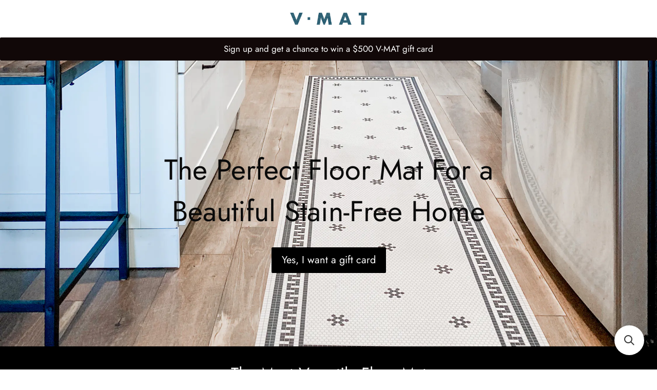

--- FILE ---
content_type: text/css
request_url: https://www.vmathome.com/cdn/shop/t/222/assets/theme.scss.css?v=5626038446473827131763634300
body_size: 31782
content:
@font-face{font-family:Jost;font-weight:600;font-style:normal;src:url(//www.vmathome.com/cdn/fonts/jost/jost_n6.ec1178db7a7515114a2d84e3dd680832b7af8b99.woff2) format("woff2"),url(//www.vmathome.com/cdn/fonts/jost/jost_n6.b1178bb6bdd3979fef38e103a3816f6980aeaff9.woff) format("woff")}@font-face{font-family:Jost;font-weight:400;font-style:normal;src:url(//www.vmathome.com/cdn/fonts/jost/jost_n4.d47a1b6347ce4a4c9f437608011273009d91f2b7.woff2) format("woff2"),url(//www.vmathome.com/cdn/fonts/jost/jost_n4.791c46290e672b3f85c3d1c651ef2efa3819eadd.woff) format("woff")}@font-face{font-family:Jost;font-weight:700;font-style:normal;src:url(//www.vmathome.com/cdn/fonts/jost/jost_n7.921dc18c13fa0b0c94c5e2517ffe06139c3615a3.woff2) format("woff2"),url(//www.vmathome.com/cdn/fonts/jost/jost_n7.cbfc16c98c1e195f46c536e775e4e959c5f2f22b.woff) format("woff")}@font-face{font-family:Jost;font-weight:700;font-style:normal;src:url(//www.vmathome.com/cdn/fonts/jost/jost_n7.921dc18c13fa0b0c94c5e2517ffe06139c3615a3.woff2) format("woff2"),url(//www.vmathome.com/cdn/fonts/jost/jost_n7.cbfc16c98c1e195f46c536e775e4e959c5f2f22b.woff) format("woff")}@font-face{font-family:Jost;font-weight:400;font-style:italic;src:url(//www.vmathome.com/cdn/fonts/jost/jost_i4.b690098389649750ada222b9763d55796c5283a5.woff2) format("woff2"),url(//www.vmathome.com/cdn/fonts/jost/jost_i4.fd766415a47e50b9e391ae7ec04e2ae25e7e28b0.woff) format("woff")}@font-face{font-family:Jost;font-weight:700;font-style:italic;src:url(//www.vmathome.com/cdn/fonts/jost/jost_i7.d8201b854e41e19d7ed9b1a31fe4fe71deea6d3f.woff2) format("woff2"),url(//www.vmathome.com/cdn/fonts/jost/jost_i7.eae515c34e26b6c853efddc3fc0c552e0de63757.woff) format("woff")}.slick-slider{position:relative;display:block;box-sizing:border-box;-webkit-touch-callout:none;-webkit-user-select:none;-khtml-user-select:none;-moz-user-select:none;-ms-user-select:none;user-select:none;-ms-touch-action:pan-y;touch-action:pan-y;-webkit-tap-highlight-color:transparent}.slick-list{position:relative;overflow:hidden;display:block;margin:0;padding:0}.slick-list:focus{outline:none}.slick-list.dragging{cursor:pointer;cursor:hand}.slick-slider .slick-track,.slick-slider .slick-list{-webkit-transform:translate3d(0,0,0);-moz-transform:translate3d(0,0,0);-ms-transform:translate3d(0,0,0);-o-transform:translate3d(0,0,0);transform:translateZ(0)}.slick-track{position:relative;left:0;top:0;display:block}.slick-track:before,.slick-track:after{content:"";display:table}.slick-track:after{clear:both}.slick-loading .slick-track{visibility:hidden}.slick-slide{float:left;height:100%;min-height:1px;display:none}[dir=rtl] .slick-slide{float:right}.slick-slide img{display:block}.slick-slide.slick-loading img{display:none}.slick-slide.dragging img{pointer-events:none}.slick-initialized .slick-slide{display:block}.slick-loading .slick-slide{visibility:hidden}.slick-vertical .slick-slide{display:block;height:auto;border:1px solid transparent}.slick-arrow.slick-hidden{display:none}.slick-loading .slick-list{background:#fff url(//www.vmathome.com/cdn/shop/t/222/assets/ajax-loader.gif?v=41356863302472015721763460944) center center no-repeat}.slick-prev,.slick-next{position:absolute;display:block;height:20px;width:20px;line-height:0px;font-size:0px;cursor:pointer;background:transparent;color:transparent;top:50%;-webkit-transform:translate(0,-50%);-ms-transform:translate(0,-50%);transform:translateY(-50%);padding:0;border:none}.slick-prev:hover,.slick-prev:focus,.slick-next:hover,.slick-next:focus{background:transparent;color:transparent}.slick-prev:hover:before,.slick-prev:focus:before,.slick-next:hover:before,.slick-next:focus:before{opacity:1}.slick-prev.slick-disabled:before,.slick-next.slick-disabled:before{opacity:.25}.slick-prev:before,.slick-next:before{font-family:"slick-icons, sans-serif";font-size:20px;line-height:1;color:#000;opacity:.75;-webkit-font-smoothing:antialiased;-moz-osx-font-smoothing:grayscale}.slick-prev{left:-25px}[dir=rtl] .slick-prev{left:auto;right:-25px}.slick-prev:before{content:"\2190"}[dir=rtl] .slick-prev:before{content:"\2192"}.slick-next{right:-25px}[dir=rtl] .slick-next{left:-25px;right:auto}.slick-next:before{content:"\2192"}[dir=rtl] .slick-next:before{content:"\2190"}.slick-dotted.slick-slider{margin-bottom:30px}.slick-dots{list-style:none;display:block;text-align:center;padding:0;margin:0}.slick-dots li{position:relative;display:inline-block;height:20px;width:20px;margin:0 5px;padding:0;cursor:pointer}.slick-dots li button,.slick-dots li a{border:0;background:transparent;display:block;height:20px;width:20px;line-height:0px;font-size:0px;color:transparent;padding:5px;cursor:pointer}.slick-dots li button:hover:before,.slick-dots li button:focus:before,.slick-dots li a:hover:before,.slick-dots li a:focus:before{opacity:1}.slick-dots li button:before,.slick-dots li a:before{position:absolute;top:0;left:0;content:"\2022";width:20px;height:20px;font-family:"slick-icons, sans-serif";font-size:6px;line-height:20px;text-align:center;color:#fff;opacity:.25;-webkit-font-smoothing:antialiased;-moz-osx-font-smoothing:grayscale}.slick-dots li.slick-active button:before{color:#fff;opacity:.75}*,*:before,*:after{box-sizing:border-box}body{margin:0}article,aside,details,figcaption,figure,footer,header,hgroup,main,menu,nav,section,summary{display:block}body,input,textarea,button,select,.disclosure__toggle{-webkit-font-smoothing:antialiased;-webkit-text-size-adjust:100%}a{background-color:transparent}b,strong{font-weight:700}em{font-style:italic}small{font-size:80%}sub,sup{font-size:75%;line-height:0;position:relative;vertical-align:baseline}sup{top:-.5em}sub{bottom:-.25em}img{max-width:100%;border:0}button,input,optgroup,select,.disclosure__toggle,textarea{color:inherit;font:inherit;margin:0}button[disabled],html input[disabled]{cursor:default}button::-moz-focus-inner,[type=button]::-moz-focus-inner,[type=reset]::-moz-focus-inner,[type=submit]::-moz-focus-inner{border-style:none;padding:0}button:-moz-focusring,[type=button]:-moz-focusring,[type=reset]:-moz-focusring,[type=submit]:-moz-focusring{outline:1px dotted ButtonText}input[type=search],input[type=number],input[type=email],input[type=password]{-webkit-appearance:none;-moz-appearance:none}table{width:100%;border-collapse:collapse;border-spacing:0}td,th{padding:0}textarea{overflow:auto;-webkit-appearance:none;-moz-appearance:none}a,button,[role=button],input,label,select,.disclosure__toggle,textarea{touch-action:manipulation}.grid{*zoom: 1;list-style:none;padding:0;margin:0 0 0 -30px}.grid:after{content:"";display:table;clear:both}@media only screen and (max-width: 749px){.grid{margin-left:-22px}}.grid__item{float:left;padding-left:30px;width:100%}@media only screen and (max-width: 749px){.grid__item{padding-left:22px}}.grid__item[class*=--push]{position:relative}.grid--rev{direction:rtl;text-align:left}.grid--rev>.grid__item{direction:ltr;text-align:left;float:right}.one-whole{width:100%}.one-half{width:50%}.one-third{width:33.33333%}.two-thirds{width:66.66667%}.one-quarter{width:25%}.two-quarters{width:50%}.three-quarters{width:75%}.one-fifth{width:20%}.two-fifths{width:40%}.three-fifths{width:60%}.four-fifths{width:80%}.one-sixth{width:16.66667%}.two-sixths{width:33.33333%}.three-sixths{width:50%}.four-sixths{width:66.66667%}.five-sixths{width:83.33333%}.one-eighth{width:12.5%}.two-eighths{width:25%}.three-eighths{width:37.5%}.four-eighths{width:50%}.five-eighths{width:62.5%}.six-eighths{width:75%}.seven-eighths{width:87.5%}.one-tenth{width:10%}.two-tenths{width:20%}.three-tenths{width:30%}.four-tenths{width:40%}.five-tenths{width:50%}.six-tenths{width:60%}.seven-tenths{width:70%}.eight-tenths{width:80%}.nine-tenths{width:90%}.one-twelfth{width:8.33333%}.two-twelfths{width:16.66667%}.three-twelfths{width:25%}.four-twelfths{width:33.33333%}.five-twelfths{width:41.66667%}.six-twelfths{width:50%}.seven-twelfths{width:58.33333%}.eight-twelfths{width:66.66667%}.nine-twelfths{width:75%}.ten-twelfths{width:83.33333%}.eleven-twelfths{width:91.66667%}.show{display:block!important}.text-left{text-align:left!important}.text-right{text-align:right!important}.text-center{text-align:center!important}@media only screen and (max-width: 749px){.small--one-whole{width:100%}.small--one-half{width:50%}.small--one-third{width:33.33333%}.small--two-thirds{width:66.66667%}.small--one-quarter{width:25%}.small--two-quarters{width:50%}.small--three-quarters{width:75%}.small--one-fifth{width:20%}.small--two-fifths{width:40%}.small--three-fifths{width:60%}.small--four-fifths{width:80%}.small--one-sixth{width:16.66667%}.small--two-sixths{width:33.33333%}.small--three-sixths{width:50%}.small--four-sixths{width:66.66667%}.small--five-sixths{width:83.33333%}.small--one-eighth{width:12.5%}.small--two-eighths{width:25%}.small--three-eighths{width:37.5%}.small--four-eighths{width:50%}.small--five-eighths{width:62.5%}.small--six-eighths{width:75%}.small--seven-eighths{width:87.5%}.small--one-tenth{width:10%}.small--two-tenths{width:20%}.small--three-tenths{width:30%}.small--four-tenths{width:40%}.small--five-tenths{width:50%}.small--six-tenths{width:60%}.small--seven-tenths{width:70%}.small--eight-tenths{width:80%}.small--nine-tenths{width:90%}.small--one-twelfth{width:8.33333%}.small--two-twelfths{width:16.66667%}.small--three-twelfths{width:25%}.small--four-twelfths{width:33.33333%}.small--five-twelfths{width:41.66667%}.small--six-twelfths{width:50%}.small--seven-twelfths{width:58.33333%}.small--eight-twelfths{width:66.66667%}.small--nine-twelfths{width:75%}.small--ten-twelfths{width:83.33333%}.small--eleven-twelfths{width:91.66667%}.grid--uniform .small--one-half:nth-child(odd),.grid--uniform .small--one-third:nth-child(3n+1),.grid--uniform .small--one-quarter:nth-child(4n+1),.grid--uniform .small--one-fifth:nth-child(5n+1),.grid--uniform .small--one-sixth:nth-child(6n+1),.grid--uniform .small--two-sixths:nth-child(3n+1),.grid--uniform .small--three-sixths:nth-child(odd),.grid--uniform .small--one-eighth:nth-child(8n+1),.grid--uniform .small--two-eighths:nth-child(4n+1),.grid--uniform .small--four-eighths:nth-child(odd),.grid--uniform .small--five-tenths:nth-child(odd),.grid--uniform .small--one-twelfth:nth-child(12n+1),.grid--uniform .small--two-twelfths:nth-child(6n+1),.grid--uniform .small--three-twelfths:nth-child(4n+1),.grid--uniform .small--four-twelfths:nth-child(3n+1),.grid--uniform .small--six-twelfths:nth-child(odd){clear:both}.small--show{display:block!important}.small--hide{display:none!important}.small--text-left{text-align:left!important}.small--text-right{text-align:right!important}.small--text-center{text-align:center!important}}@media only screen and (min-width: 750px){.medium-up--one-whole{width:100%}.medium-up--one-half{width:50%}.medium-up--one-third{width:33.33333%}.medium-up--two-thirds{width:66.66667%}.medium-up--one-quarter{width:25%}.medium-up--two-quarters{width:50%}.medium-up--three-quarters{width:75%}.medium-up--one-fifth{width:20%}.medium-up--two-fifths{width:40%}.medium-up--three-fifths{width:60%}.medium-up--four-fifths{width:80%}.medium-up--one-sixth{width:16.66667%}.medium-up--two-sixths{width:33.33333%}.medium-up--three-sixths{width:50%}.medium-up--four-sixths{width:66.66667%}.medium-up--five-sixths{width:83.33333%}.medium-up--one-eighth{width:12.5%}.medium-up--two-eighths{width:25%}.medium-up--three-eighths{width:37.5%}.medium-up--four-eighths{width:50%}.medium-up--five-eighths{width:62.5%}.medium-up--six-eighths{width:75%}.medium-up--seven-eighths{width:87.5%}.medium-up--one-tenth{width:10%}.medium-up--two-tenths{width:20%}.medium-up--three-tenths{width:30%}.medium-up--four-tenths{width:40%}.medium-up--five-tenths{width:50%}.medium-up--six-tenths{width:60%}.medium-up--seven-tenths{width:70%}.medium-up--eight-tenths{width:80%}.medium-up--nine-tenths{width:90%}.medium-up--one-twelfth{width:8.33333%}.medium-up--two-twelfths{width:16.66667%}.medium-up--three-twelfths{width:25%}.medium-up--four-twelfths{width:33.33333%}.medium-up--five-twelfths{width:41.66667%}.medium-up--six-twelfths{width:50%}.medium-up--seven-twelfths{width:58.33333%}.medium-up--eight-twelfths{width:66.66667%}.medium-up--nine-twelfths{width:75%}.medium-up--ten-twelfths{width:83.33333%}.medium-up--eleven-twelfths{width:91.66667%}.grid--uniform .medium-up--one-half:nth-child(odd),.grid--uniform .medium-up--one-third:nth-child(3n+1),.grid--uniform .medium-up--one-quarter:nth-child(4n+1),.grid--uniform .medium-up--one-fifth:nth-child(5n+1),.grid--uniform .medium-up--one-sixth:nth-child(6n+1),.grid--uniform .medium-up--two-sixths:nth-child(3n+1),.grid--uniform .medium-up--three-sixths:nth-child(odd),.grid--uniform .medium-up--one-eighth:nth-child(8n+1),.grid--uniform .medium-up--two-eighths:nth-child(4n+1),.grid--uniform .medium-up--four-eighths:nth-child(odd),.grid--uniform .medium-up--five-tenths:nth-child(odd),.grid--uniform .medium-up--one-twelfth:nth-child(12n+1),.grid--uniform .medium-up--two-twelfths:nth-child(6n+1),.grid--uniform .medium-up--three-twelfths:nth-child(4n+1),.grid--uniform .medium-up--four-twelfths:nth-child(3n+1),.grid--uniform .medium-up--six-twelfths:nth-child(odd){clear:both}.medium-up--show{display:block!important}.medium-up--hide{display:none!important}.medium-up--text-left{text-align:left!important}.medium-up--text-right{text-align:right!important}.medium-up--text-center{text-align:center!important}}@media only screen and (max-width: 749px){.small--push-one-half{left:50%}.small--push-one-third{left:33.33333%}.small--push-two-thirds{left:66.66667%}.small--push-one-quarter{left:25%}.small--push-two-quarters{left:50%}.small--push-three-quarters{left:75%}.small--push-one-fifth{left:20%}.small--push-two-fifths{left:40%}.small--push-three-fifths{left:60%}.small--push-four-fifths{left:80%}.small--push-one-sixth{left:16.66667%}.small--push-two-sixths{left:33.33333%}.small--push-three-sixths{left:50%}.small--push-four-sixths{left:66.66667%}.small--push-five-sixths{left:83.33333%}.small--push-one-eighth{left:12.5%}.small--push-two-eighths{left:25%}.small--push-three-eighths{left:37.5%}.small--push-four-eighths{left:50%}.small--push-five-eighths{left:62.5%}.small--push-six-eighths{left:75%}.small--push-seven-eighths{left:87.5%}.small--push-one-tenth{left:10%}.small--push-two-tenths{left:20%}.small--push-three-tenths{left:30%}.small--push-four-tenths{left:40%}.small--push-five-tenths{left:50%}.small--push-six-tenths{left:60%}.small--push-seven-tenths{left:70%}.small--push-eight-tenths{left:80%}.small--push-nine-tenths{left:90%}.small--push-one-twelfth{left:8.33333%}.small--push-two-twelfths{left:16.66667%}.small--push-three-twelfths{left:25%}.small--push-four-twelfths{left:33.33333%}.small--push-five-twelfths{left:41.66667%}.small--push-six-twelfths{left:50%}.small--push-seven-twelfths{left:58.33333%}.small--push-eight-twelfths{left:66.66667%}.small--push-nine-twelfths{left:75%}.small--push-ten-twelfths{left:83.33333%}.small--push-eleven-twelfths{left:91.66667%}}@media only screen and (min-width: 750px){.medium-up--push-one-half{left:50%}.medium-up--push-one-third{left:33.33333%}.medium-up--push-two-thirds{left:66.66667%}.medium-up--push-one-quarter{left:25%}.medium-up--push-two-quarters{left:50%}.medium-up--push-three-quarters{left:75%}.medium-up--push-one-fifth{left:20%}.medium-up--push-two-fifths{left:40%}.medium-up--push-three-fifths{left:60%}.medium-up--push-four-fifths{left:80%}.medium-up--push-one-sixth{left:16.66667%}.medium-up--push-two-sixths{left:33.33333%}.medium-up--push-three-sixths{left:50%}.medium-up--push-four-sixths{left:66.66667%}.medium-up--push-five-sixths{left:83.33333%}.medium-up--push-one-eighth{left:12.5%}.medium-up--push-two-eighths{left:25%}.medium-up--push-three-eighths{left:37.5%}.medium-up--push-four-eighths{left:50%}.medium-up--push-five-eighths{left:62.5%}.medium-up--push-six-eighths{left:75%}.medium-up--push-seven-eighths{left:87.5%}.medium-up--push-one-tenth{left:10%}.medium-up--push-two-tenths{left:20%}.medium-up--push-three-tenths{left:30%}.medium-up--push-four-tenths{left:40%}.medium-up--push-five-tenths{left:50%}.medium-up--push-six-tenths{left:60%}.medium-up--push-seven-tenths{left:70%}.medium-up--push-eight-tenths{left:80%}.medium-up--push-nine-tenths{left:90%}.medium-up--push-one-twelfth{left:8.33333%}.medium-up--push-two-twelfths{left:16.66667%}.medium-up--push-three-twelfths{left:25%}.medium-up--push-four-twelfths{left:33.33333%}.medium-up--push-five-twelfths{left:41.66667%}.medium-up--push-six-twelfths{left:50%}.medium-up--push-seven-twelfths{left:58.33333%}.medium-up--push-eight-twelfths{left:66.66667%}.medium-up--push-nine-twelfths{left:75%}.medium-up--push-ten-twelfths{left:83.33333%}.medium-up--push-eleven-twelfths{left:91.66667%}}.clearfix{*zoom: 1}.clearfix:after{content:"";display:table;clear:both}.visually-hidden,.icon__fallback-text{position:absolute!important;overflow:hidden;clip:rect(0 0 0 0);height:1px;width:1px;margin:-1px;padding:0;border:0}.visibility-hidden{visibility:hidden}.visually-hidden--inline{margin:0;height:1em}.visually-hidden--static{position:static!important}.js-focus-hidden:focus{outline:none}.no-js:not(html){display:none}.no-js .no-js:not(html){display:block}.no-js .js{display:none}.hide{display:none!important}.skip-link:focus{clip:auto;width:auto;height:auto;margin:0;color:#3a3a3a;background-color:#fff;padding:10px;opacity:1;z-index:10000;transition:none}.box{background:no-repeat;background-color:#f7f7f7;background-size:contain}.ratio-container{position:relative}.ratio-container:after{display:block;height:0;width:100%;padding-bottom:50%;content:""}.ratio-container>*{position:absolute;top:0;left:0;width:100%;height:100%}body,html{background-color:#fff}.page-width{*zoom: 1;max-width:1200px;margin:0 auto}.page-width:after{content:"";display:table;clear:both}.main-content{display:block;padding-top:35px}@media only screen and (min-width: 750px){.main-content{padding-top:55px}}.section-header{margin-bottom:35px}@media only screen and (min-width: 750px){.section-header{margin-bottom:55px}}blockquote{font-size:1.125em;font-style:normal;text-align:center;padding:0 30px;margin:0}.rte blockquote{border-color:#ebebeb;border-width:1px 0;border-style:solid;padding:30px 0;margin-bottom:27.5px}blockquote p+cite{margin-top:27.5px}blockquote cite{display:block;font-size:.85em;font-weight:400}blockquote cite:before{content:"\2014  "}code,pre{font-family:Consolas,monospace;font-size:1em}pre{overflow:auto}body,input,textarea,button,select,.disclosure__toggle{font-size:16px;font-family:Jost,sans-serif;font-style:normal;font-weight:400;color:#3a3a3a;line-height:1.5}@media only screen and (max-width: 989px){input,textarea,select,.disclosure__toggle,button{font-size:16px}}h1,.h1,h2,.h2,h3,.h3,h4,.h4,h5,.h5,h6,.h6{margin:0 0 17.5px;font-family:Jost,sans-serif;font-style:normal;font-weight:600;line-height:1.2;overflow-wrap:break-word;word-wrap:break-word}h1 a,.h1 a,h2 a,.h2 a,h3 a,.h3 a,h4 a,.h4 a,h5 a,.h5 a,h6 a,.h6 a{color:inherit;text-decoration:none;font-weight:inherit}h1,.h1{font-size:2.3125em;text-transform:none;letter-spacing:0}@media only screen and (max-width: 749px){h1,.h1{font-size:2.1875em}}h2,.h2{font-size:1.3125em;text-transform:capitalize;letter-spacing:.1em}@media only screen and (max-width: 749px){h2,.h2{font-size:1.1875em}}h3,.h3{font-size:1.75em;text-transform:none;letter-spacing:0}@media only screen and (max-width: 749px){h3,.h3{font-size:1.3125em}}h4,.h4{font-size:1.1875em}@media only screen and (max-width: 749px){h4,.h4{font-size:1.0625em}}h5,.h5{font-size:1em}@media only screen and (max-width: 749px){h5,.h5{font-size:.875em}}h6,.h6{font-size:.9375em}@media only screen and (max-width: 749px){h6,.h6{font-size:.8125em}}.rte{color:#333232;margin-bottom:35px}.rte:last-child{margin-bottom:0}.rte h1,.rte .h1,.rte h2,.rte .h2,.rte h3,.rte .h3,.rte h4,.rte .h4,.rte h5,.rte .h5,.rte h6,.rte .h6{margin-top:55px;margin-bottom:27.5px}.rte h1:first-child,.rte .h1:first-child,.rte h2:first-child,.rte .h2:first-child,.rte h3:first-child,.rte .h3:first-child,.rte h4:first-child,.rte .h4:first-child,.rte h5:first-child,.rte .h5:first-child,.rte h6:first-child,.rte .h6:first-child{margin-top:0}.rte li{margin-bottom:4px;list-style:inherit}.rte li:last-child{margin-bottom:0}.rte-setting{margin-bottom:19.44444px}.rte-setting:last-child{margin-bottom:0}p{color:#333232;margin:0 0 19.44444px}@media only screen and (max-width: 749px){p{font-size:.9375em}}p:last-child{margin-bottom:0}li{list-style:none}.fine-print{font-size:.875em;font-style:italic}.txt--minor{font-size:80%}.txt--emphasis{font-style:italic}.address{margin-bottom:55px}.mega-title,.mega-subtitle{color:#fff}.hero .mega-title,.hero .mega-subtitle{text-shadow:0 0 4px rgba(0,0,0,.4)}@media only screen and (min-width: 750px){.mega-title,.mega-subtitle{text-shadow:0 0 4px rgba(0,0,0,.4)}}.mega-title{margin-bottom:8px}.mega-title--large{font-size:2.25em}@media only screen and (min-width: 750px){.mega-title--large{font-size:4.375em}}@media only screen and (min-width: 750px){.mega-subtitle{font-size:1.25em;margin:0 auto}.text-center .mega-subtitle{max-width:75%}}.mega-subtitle p{color:#fff}.mega-subtitle a{color:#fff;border-bottom:1px solid currentColor}.mega-subtitle a:hover,.mega-subtitle a:focus{color:#e6e6e6}.mega-subtitle--large{font-size:1.125em;font-weight:600}@media only screen and (min-width: 750px){.mega-subtitle--large{font-size:1.5em}}.is-transitioning{display:block!important;visibility:visible!important}.icon{display:inline-block;width:20px;height:20px;vertical-align:middle;fill:currentColor}.no-svg .icon{display:none}svg.icon:not(.icon--full-color) circle,svg.icon:not(.icon--full-color) ellipse,svg.icon:not(.icon--full-color) g,svg.icon:not(.icon--full-color) line,svg.icon:not(.icon--full-color) path,svg.icon:not(.icon--full-color) polygon,svg.icon:not(.icon--full-color) polyline,svg.icon:not(.icon--full-color) rect,symbol.icon:not(.icon--full-color) circle,symbol.icon:not(.icon--full-color) ellipse,symbol.icon:not(.icon--full-color) g,symbol.icon:not(.icon--full-color) line,symbol.icon:not(.icon--full-color) path,symbol.icon:not(.icon--full-color) polygon,symbol.icon:not(.icon--full-color) polyline,symbol.icon:not(.icon--full-color) rect{fill:inherit;stroke:inherit}svg.icon:not(.icon--full-color) .icon-error__symbol,symbol.icon:not(.icon--full-color) .icon-error__symbol{fill:#fff}.no-svg .icon__fallback-text{position:static!important;overflow:inherit;clip:none;height:auto;width:auto;margin:0}.payment-icons{-moz-user-select:none;-ms-user-select:none;-webkit-user-select:none;user-select:none;cursor:default}@media only screen and (max-width: 749px){.payment-icons{line-height:40px}}.payment-icons .icon{width:38px;height:24px;fill:inherit}.social-icons .icon{width:23px;height:23px}@media only screen and (min-width: 750px){.social-icons .icon{width:25px;height:25px}}.social-icons .icon.icon--wide{width:40px}.icon-spinner{-moz-animation:spin .5s infinite linear;-o-animation:spin .5s infinite linear;-webkit-animation:spin .5s infinite linear;animation:spin .5s infinite linear}.icon-error{fill:#d20000;width:.875em;height:.875em;margin-top:.1em;flex-shrink:0}ul,ol{margin:0;padding:0}ol{list-style:decimal}.list--inline{padding:0;margin:0}.list--inline>li{display:inline-block;margin-bottom:0;vertical-align:middle}.rte img{height:auto}.rte table{table-layout:fixed}.rte ul,.rte ol{margin:0 0 17.5px 35px}.rte ul.list--inline,.rte ol.list--inline{margin-left:0}.rte ul{list-style:disc outside}.rte ul ul{list-style:circle outside}.rte ul ul ul{list-style:square outside}.rte a:not(.btn){border-bottom:1px solid currentColor;padding-bottom:1px}.text-center.rte ul,.text-center.rte ol,.text-center .rte ul,.text-center .rte ol{margin-left:0;list-style-position:inside}.scrollable-wrapper{max-width:100%;overflow:auto;-webkit-overflow-scrolling:touch}a{color:#3a3a3a;text-decoration:none}a:not([disabled]):hover,a:focus{color:#606060}a.classic-link{text-decoration:underline}a[href^=tel]{color:inherit}.btn,.shopify-payment-button .shopify-payment-button__button--unbranded{-moz-user-select:none;-ms-user-select:none;-webkit-user-select:none;user-select:none;-webkit-appearance:none;-moz-appearance:none;appearance:none;display:inline-block;width:auto;text-decoration:none;text-align:center;vertical-align:middle;cursor:pointer;border:1px solid transparent;border-radius:2px;padding:8px 15px;background-color:#f90;color:#fff;font-family:Jost,sans-serif;font-style:normal;font-weight:600;text-transform:uppercase;letter-spacing:.08em;white-space:normal;font-size:14px}@media only screen and (min-width: 750px){.btn,.shopify-payment-button .shopify-payment-button__button--unbranded{padding:10px 18px}}.btn:not([disabled]):hover,.shopify-payment-button .shopify-payment-button__button--unbranded:not([disabled]):hover,.btn:focus,.shopify-payment-button .shopify-payment-button__button--unbranded:focus{color:#fff;background-color:#cc7a00}.btn .icon-arrow-right,.shopify-payment-button .shopify-payment-button__button--unbranded .icon-arrow-right,.btn .icon-arrow-left,.shopify-payment-button .shopify-payment-button__button--unbranded .icon-arrow-left{height:9px}.btn[disabled],.shopify-payment-button [disabled].shopify-payment-button__button--unbranded,.btn[aria-disabled],.shopify-payment-button [aria-disabled].shopify-payment-button__button--unbranded{cursor:default;opacity:.5}.btn--secondary{background-color:transparent;color:#f90;border-color:#f90}.btn--secondary:not([disabled]):hover,.btn--secondary:focus{background-color:transparent;color:#cc7a00;border-color:#cc7a00}.btn--secondary-accent{background-color:#fff;color:#f90;border-color:#f90}.btn--secondary-accent:not([disabled]):hover,.btn--secondary-accent:focus{background-color:#fff;color:#cc7a00;border-color:#cc7a00}.btn--small{padding:8px 10px;font-size:.75em;line-height:1}.btn--tertiary{background-color:transparent;color:#3a3a3a;border-color:#3a3a3a}.btn--tertiary:not([disabled]):hover,.btn--tertiary:focus{background-color:transparent;color:#606060;border-color:#606060}@media only screen and (max-width: 749px){.btn--small-wide{padding-left:50px;padding-right:50px}}.btn--link{background-color:transparent;border:0;margin:0;color:#3a3a3a;text-align:left}.btn--link:not([disabled]):hover,.btn--link:focus{color:#606060;background-color:transparent}.btn--link .icon{vertical-align:middle}.btn--narrow{padding-left:15px;padding-right:15px}.btn--has-icon-after .icon{margin-left:10px}.btn--has-icon-before .icon{margin-right:10px}.text-link{display:inline;border:0 none;background:none;padding:0;margin:0}.text-link--accent{color:#f90;border-bottom:1px solid currentColor;padding-bottom:1px}.text-link--accent:not([disabled]):hover,.text-link--accent:focus{color:#cc7a00}.return-link-wrapper{margin-top:82.5px;margin-bottom:0}@media only screen and (max-width: 749px){.return-link-wrapper{margin-top:55px}}.full-width-link{position:absolute;top:0;right:0;bottom:0;left:0;z-index:2}table{margin-bottom:27.5px}table a{border-bottom:1px solid currentColor}th{font-family:Jost,sans-serif;font-style:normal;font-weight:700}th,td{text-align:left;border:1px solid #ebebeb;padding:10px 14px}tbody th,tfoot th{font-weight:400}@media only screen and (max-width: 749px){.responsive-table thead{display:none}.responsive-table th,.responsive-table td{float:left;clear:left;width:100%;text-align:right;padding:27.5px;border:0;margin:0}.responsive-table th:before,.responsive-table td:before{content:attr(data-label);float:left;text-align:center;font-size:12px;padding-right:10px;font-weight:400}.responsive-table__row+.responsive-table__row,tfoot>.responsive-table__row:first-child{position:relative;margin-top:10px;padding-top:55px}.responsive-table__row+.responsive-table__row:after,tfoot>.responsive-table__row:first-child:after{content:"";display:block;position:absolute;top:0;left:27.5px;right:27.5px;border-bottom:1px solid #ebebeb}}svg:not(:root){overflow:hidden}.video-wrapper{position:relative;overflow:hidden;max-width:100%;padding-bottom:56.25%;height:0;height:auto}.video-wrapper iframe{position:absolute;top:0;left:0;width:100%;height:100%}form{margin:0}fieldset{border:1px solid #cccccc;margin:0 0 55px;padding:27.5px}legend{border:0;padding:0}button,input[type=submit]{cursor:pointer}label{display:block;margin-bottom:5px}@media only screen and (max-width: 749px){label{font-size:.875em}}[type=radio]+label,[type=checkbox]+label{display:inline-block;margin-bottom:0}label[for]{cursor:pointer}input,textarea,select,.disclosure__toggle{border:1px solid #cccccc;background-color:#0000;color:#000;max-width:100%;line-height:1.2;border-radius:2px}input:focus,textarea:focus,select:focus,.disclosure__toggle:focus{border-color:#b3b3b3}input[disabled],textarea[disabled],select[disabled],[disabled].disclosure__toggle{cursor:default;background-color:#f4f4f4;border-color:#f4f4f4}input.input--error::-webkit-input-placeholder,textarea.input--error::-webkit-input-placeholder,select.input--error::-webkit-input-placeholder,.input--error.disclosure__toggle::-webkit-input-placeholder{color:#d20000;opacity:.5}input.input--error::-moz-placeholder,textarea.input--error::-moz-placeholder,select.input--error::-moz-placeholder,.input--error.disclosure__toggle::-moz-placeholder{color:#d20000;opacity:.5}input.input--error:-ms-input-placeholder,textarea.input--error:-ms-input-placeholder,select.input--error:-ms-input-placeholder,.input--error.disclosure__toggle:-ms-input-placeholder{color:#d20000;opacity:.5}input.input--error::-ms-input-placeholder,textarea.input--error::-ms-input-placeholder,select.input--error::-ms-input-placeholder,.input--error.disclosure__toggle::-ms-input-placeholder{color:#d20000;opacity:1}input.hidden-placeholder::-webkit-input-placeholder,textarea.hidden-placeholder::-webkit-input-placeholder,select.hidden-placeholder::-webkit-input-placeholder,.hidden-placeholder.disclosure__toggle::-webkit-input-placeholder{color:transparent}input.hidden-placeholder::-moz-placeholder,textarea.hidden-placeholder::-moz-placeholder,select.hidden-placeholder::-moz-placeholder,.hidden-placeholder.disclosure__toggle::-moz-placeholder{color:transparent}input.hidden-placeholder:-ms-input-placeholder,textarea.hidden-placeholder:-ms-input-placeholder,select.hidden-placeholder:-ms-input-placeholder,.hidden-placeholder.disclosure__toggle:-ms-input-placeholder{color:transparent}input.hidden-placeholder::-ms-input-placeholder,textarea.hidden-placeholder::-ms-input-placeholder,select.hidden-placeholder::-ms-input-placeholder,.hidden-placeholder.disclosure__toggle::-ms-input-placeholder{opacity:1}.product-form input,.product-form textarea,.product-form select,.product-form .disclosure__toggle{min-height:44px}textarea{min-height:100px}input.input--error,select.input--error,.input--error.disclosure__toggle,textarea.input--error{border-color:#d20000;background-color:#fff8f8;color:#d20000;margin-bottom:11.66667px}.input-error-message{display:flex;line-height:1.3;color:#333232;font-size:.875em;margin-bottom:11.66667px}@media only screen and (max-width: 749px){.input-error-message{margin-bottom:19.44444px}}.input-error-message .icon{width:1em;height:1em;margin-right:.625em}select,.disclosure__toggle{-webkit-appearance:none;-moz-appearance:none;appearance:none;background-position:right center;background-image:url(//www.vmathome.com/cdn/shop/t/222/assets/ico-select.svg?v=29003672709104678581763460944);background-repeat:no-repeat;background-position:right 10px center;line-height:1.2;text-indent:.01px;text-overflow:"";cursor:pointer;padding:8px 28px 8px 15px}@media only screen and (min-width: 750px){select,.disclosure__toggle{padding-top:10px;padding-left:18px;padding-bottom:10px}}.select-group{position:relative;z-index:2}.select-group select,.select-group .disclosure__toggle{background-image:none;background-color:transparent}.select-group .icon{height:.5em;position:absolute;right:0;top:50%;transform:translateY(-50%);width:.5em;z-index:-1}.select-label{font-size:.75em;text-transform:uppercase}optgroup{font-weight:700}option{color:#3a3a3a;background-color:#fff}select::-ms-expand,.disclosure__toggle::-ms-expand{display:none}.label--hidden{position:absolute;height:0;width:0;margin-bottom:0;overflow:hidden;clip:rect(1px,1px,1px,1px)}::-webkit-input-placeholder{color:#000;opacity:.6}::-moz-placeholder{color:#000;opacity:.6}:-ms-input-placeholder{color:#000;opacity:.6}::-ms-input-placeholder{color:#000;opacity:1}.label--error{color:#d20000}input,textarea{padding:8px 15px}@media only screen and (min-width: 750px){input,textarea{padding:10px 18px}}.form-vertical input,.form-vertical select,.form-vertical .disclosure__toggle,.form-vertical textarea{display:block;width:100%;margin-bottom:19.44444px}.form-vertical input.input--error,.form-vertical select.input--error,.form-vertical .input--error.disclosure__toggle,.form-vertical textarea.input--error{margin-bottom:11.66667px}.form-vertical [type=radio],.form-vertical [type=checkbox]{display:inline-block;width:auto;margin-right:5px}.form-vertical [type=submit],.form-vertical .btn,.form-vertical .shopify-payment-button .shopify-payment-button__button--unbranded,.shopify-payment-button .form-vertical .shopify-payment-button__button--unbranded{display:inline-block;width:auto}.form-single-field{margin:0 auto 55px;max-width:35rem}.form-single-field .input--error{margin-bottom:0}.note,.form-message{padding:8px;margin:0 0 27.5px}@media only screen and (min-width: 750px){.note,.form-message{padding:10px}}.note{border:1px solid #cccccc}.form-message--success{border:1px solid #1f873d;background-color:#f8fff9;color:#1f873d;display:block;width:100%}.form-message--error{color:#651818;border:1px solid #d20000;background-color:#fff8f8;padding:1rem 1.3rem;text-align:left;width:100%}.form-message--error li{list-style-type:disc;list-style-position:inside}.form-message--error .form-message__title{font-size:1.2em}.form-message--error .form-message__link,.form-message--error a{display:inline-block;text-decoration:underline;text-decoration-skip-ink:auto;color:#651818}.form-message--error .form-message__link:hover,.form-message--error .form-message__link:focus,.form-message--error a:hover,.form-message--error a:focus{text-decoration:none;color:#651818}.input-group{display:-webkit-flex;display:-ms-flexbox;display:flex;width:100%;-webkit-flex-wrap:wrap;-moz-flex-wrap:wrap;-ms-flex-wrap:wrap;flex-wrap:wrap;-webkit-justify-content:center;-ms-justify-content:center;justify-content:center}.form-vertical .input-group{margin-bottom:55px}.input-group--nowrap{flex-wrap:nowrap}.input-group--error{margin-bottom:11.66667px}.input-group__field,.input-group__field input,.input-group__btn .btn,.input-group__btn .shopify-payment-button .shopify-payment-button__button--unbranded,.shopify-payment-button .input-group__btn .shopify-payment-button__button--unbranded{min-height:42px}@media only screen and (min-width: 750px){.input-group__field,.input-group__field input,.input-group__btn .btn,.input-group__btn .shopify-payment-button .shopify-payment-button__button--unbranded,.shopify-payment-button .input-group__btn .shopify-payment-button__button--unbranded{min-height:46px}}.input-group__field{-ms-flex-preferred-size:15rem;-webkit-flex-basis:15rem;-moz-flex-basis:15rem;flex-basis:15rem;flex-grow:9999;margin-bottom:1rem;border-radius:2px 0 0 2px;text-align:left}.input-group__field input{width:100%}.form-vertical .input-group__field{margin:0}.input-group__field--connected{margin-bottom:0}.input-group__field--connected input{border-top-right-radius:0;border-bottom-right-radius:0}.input-group__btn{flex-grow:1}.input-group__btn .btn,.input-group__btn .shopify-payment-button .shopify-payment-button__button--unbranded,.shopify-payment-button .input-group__btn .shopify-payment-button__button--unbranded{width:100%;border-radius:0 2px 2px 0}.site-header__logo img{display:block}.site-nav{position:relative;padding:0;text-align:center;margin:25px 0}.site-nav a{padding:3px 10px}.site-nav--centered{padding-bottom:22px}.site-nav__link{display:block;white-space:nowrap}.site-nav--centered .site-nav__link{padding-top:0}.site-nav__link .icon-chevron-down{width:.5em;height:.5em;margin-left:.5rem}.site-nav__link.site-nav--active-dropdown{border:1px solid #ebebeb;border-bottom:1px solid transparent;z-index:2}.site-nav__link:focus .site-nav__label,.site-nav__link:not([disabled]):hover .site-nav__label{border-bottom-color:#3a3a3a}.site-nav__label{border-bottom:1px solid transparent}.site-nav__link--active .site-nav__label{border-bottom-color:#3a3a3a}.site-nav__link--button{border:none;background-color:transparent;padding:3px 10px}@media only screen and (max-width: 989px){.site-nav__link--button{font-size:16px}}.site-nav__link--button:focus,.site-nav__link--button:hover{color:#606060}.site-nav--has-dropdown{position:relative}.site-nav--has-centered-dropdown{position:static}.site-nav__dropdown{display:none;position:absolute;padding:11px 30px 11px 0;margin:0;z-index:7;text-align:left;border:1px solid #ebebeb;background:#fff;left:-1px;top:41px}.site-nav__dropdown .site-nav__link{padding:4px 15px 5px}.site-nav--active-dropdown .site-nav__dropdown,.site-nav__dropdown li{display:block}.site-nav__dropdown--right:not(.site-nav__dropdown--centered){right:0;left:unset}.site-nav__dropdown--left:not(.site-nav__dropdown--centered){left:0}.site-nav__dropdown--centered{width:100%;padding:0;text-align:center}.site-nav__childlist{display:inline-block;background:#fff;padding:11px 17px;text-align:left}.site-nav__childlist-grid{display:-webkit-flex;display:-ms-flexbox;display:flex;width:100%;-webkit-flex-wrap:wrap;-moz-flex-wrap:wrap;-ms-flex-wrap:wrap;flex-wrap:wrap;width:auto;margin-bottom:-15px}.site-nav__childlist-item{-webkit-flex:0 1 auto;-moz-flex:0 1 auto;-ms-flex:0 1 auto;flex:0 1 auto;margin-bottom:15px}.site-nav__child-link--parent{font-weight:700;margin:4px 0}.page-width{padding-left:55px;padding-right:55px}@media only screen and (max-width: 749px){.page-width{padding-left:22px;padding-right:22px}}.page-container{transition:all .4s cubic-bezier(.29,.63,.44,1);position:relative;overflow:hidden}@media only screen and (min-width: 750px){.page-container{-ms-transform:translate3d(0,0,0);-webkit-transform:translate3d(0,0,0);transform:translateZ(0)}}hr{margin:55px 0;border:0;border-bottom:1px solid #ebebeb}.hr--small{padding:10px 0;margin:0}.hr--invisible{border-bottom:0}.border-bottom{border-bottom:1px solid #ebebeb}.border-top{border-top:1px solid #ebebeb}.empty-page-content{padding:125px 55px}@media only screen and (max-width: 749px){.empty-page-content{padding-left:22px;padding-right:22px}}.grid--table{display:table;table-layout:fixed;width:100%}.grid--table>.grid__item{float:none;display:table-cell;vertical-align:middle}.grid--no-gutters{margin-left:0}.grid--no-gutters .grid__item{padding-left:0}.grid--half-gutters{margin-left:-15px}.grid--half-gutters>.grid__item{padding-left:15px}.grid--double-gutters{margin-left:-60px}.grid--double-gutters>.grid__item{padding-left:60px}.grid--flush-bottom{margin-bottom:-55px;overflow:auto}.grid--flush-bottom>.grid__item{margin-bottom:55px}@-webkit-keyframes spin{0%{-ms-transform:rotate(0deg);-webkit-transform:rotate(0deg);transform:rotate(0)}to{-ms-transform:rotate(360deg);-webkit-transform:rotate(360deg);transform:rotate(360deg)}}@-moz-keyframes spin{0%{-ms-transform:rotate(0deg);-webkit-transform:rotate(0deg);transform:rotate(0)}to{-ms-transform:rotate(360deg);-webkit-transform:rotate(360deg);transform:rotate(360deg)}}@-ms-keyframes spin{0%{-ms-transform:rotate(0deg);-webkit-transform:rotate(0deg);transform:rotate(0)}to{-ms-transform:rotate(360deg);-webkit-transform:rotate(360deg);transform:rotate(360deg)}}@keyframes spin{0%{-ms-transform:rotate(0deg);-webkit-transform:rotate(0deg);transform:rotate(0)}to{-ms-transform:rotate(360deg);-webkit-transform:rotate(360deg);transform:rotate(360deg)}}@-webkit-keyframes placeholder-background-loading{0%{opacity:.02}50%{opacity:.05}to{opacity:.02}}@-moz-keyframes placeholder-background-loading{0%{opacity:.02}50%{opacity:.05}to{opacity:.02}}@-ms-keyframes placeholder-background-loading{0%{opacity:.02}50%{opacity:.05}to{opacity:.02}}@keyframes placeholder-background-loading{0%{opacity:.02}50%{opacity:.05}to{opacity:.02}}.drawer{display:none;position:fixed;-webkit-overflow-scrolling:touch;z-index:9}.js-drawer-open-top .drawer{display:block}.js-drawer-open{overflow:hidden;position:fixed;width:100%}.drawer--top{width:100%;-ms-transform:translateY(-100%);-webkit-transform:translateY(-100%);transform:translateY(-100%)}.js-drawer-open-top .drawer--top{-ms-transform:translateY(0%);-webkit-transform:translateY(0%);transform:translateY(0);display:flex;max-height:100vh}.drawer-page-content:after{opacity:0;visibility:hidden;pointer-events:none;content:"";display:block;position:fixed;top:0;left:0;width:100%;height:100%;background-color:#0009;z-index:8;transition:all .4s cubic-bezier(.29,.63,.44,1)}.js-drawer-open .drawer-page-content:after{opacity:1;visibility:visible;pointer-events:auto}.drawer__title,.drawer__close{display:table-cell;vertical-align:middle}.drawer__close-button{background:none;border:0 none;position:relative;right:-15px;height:100%;width:60px;padding:0 20px;color:inherit;font-size:1.125em}.drawer__close-button:active,.drawer__close-button:focus{background-color:#0009}.grid--view-items{overflow:auto;margin-bottom:-35px}.grid-view-item{margin:0 auto 35px}.custom__item .grid-view-item{margin-bottom:0}.grid-view-item__title{margin-bottom:0;color:#3a3a3a}.grid-view-item__meta{margin-top:8px}@media only screen and (max-width: 749px){.grid-view-item__title,.grid-view-item__meta{font-size:.9375em}}.grid-view-item__link{display:block}.grid-view-item__vendor{margin-top:4px;color:#333232;font-size:.875em;text-transform:uppercase}@media only screen and (max-width: 749px){.grid-view-item__vendor{font-size:.8125em}}.grid-view-item__image-wrapper{margin:0 auto 15px;position:relative;width:100%}.grid-view-item__image{display:block;margin:0 auto;width:100%}.grid-view-item__image-wrapper .grid-view-item__image{position:absolute;top:0}.grid-view-item__image.lazyload{opacity:0}.list-view-item{margin-bottom:22px}.list-view-item:last-child{margin-bottom:0}@media only screen and (min-width: 750px){.list-view-item{border-bottom:1px solid #ebebeb;padding-bottom:22px}.list-view-item:last-child{padding-bottom:0;border-bottom:0}}.list-view-item__link{display:table;table-layout:fixed;width:100%}.list-view-item__image{max-height:95px}.list-view-item__image-column{display:table-cell;vertical-align:middle;width:130px;min-height:44px}@media only screen and (max-width: 749px){.list-view-item__image-column{width:85px}}.list-view-item__image-wrapper{position:relative;margin-right:35px}@media only screen and (max-width: 749px){.list-view-item__image-wrapper{margin-right:17.5px}}.list-view-item__title-column{display:table-cell;vertical-align:middle}.list-view-item__title{color:#3a3a3a;min-width:100px;font-family:Jost,sans-serif;font-style:normal;font-weight:600;font-size:1.125em}@media only screen and (max-width: 749px){.list-view-item__title{font-size:.9375em}}.list-view-item__vendor{color:#333232;font-size:.9em;font-weight:400;text-transform:uppercase;letter-spacing:1px}.list-view-item__price-column{display:table-cell;text-align:right;vertical-align:middle;width:20%;font-size:1.0625em}@media only screen and (max-width: 749px){.list-view-item__price-column{font-size:.9375em}}.list-view-item__price-column .price{align-items:flex-end}.list-view-item__price-column .price dd{margin:0 0 0 .5em}.list-view-item__price-column .price__regular,.list-view-item__price-column .price__sale{flex-basis:100%;justify-content:flex-end;margin-right:0}.slick-dotted.slick-slider{margin-bottom:0}.slideshow__arrows .slick-dots{margin:0 .75rem}.slideshow__arrows .slick-dots li{vertical-align:middle;width:10px;height:10px;margin:0 0 0 6px}.slideshow__arrows .slick-dots li:first-of-type{margin-left:0}@media only screen and (min-width: 750px){.slideshow__arrows .slick-dots li{width:12px;height:12px;margin-left:8px}}.slideshow__arrows .slick-dots li button,.slideshow__arrows .slick-dots li a{position:relative;padding:0;width:10px;height:10px}@media only screen and (min-width: 750px){.slideshow__arrows .slick-dots li button,.slideshow__arrows .slick-dots li a{width:12px;height:12px}}.slideshow__arrows .slick-dots li button:before,.slideshow__arrows .slick-dots li a:before{text-indent:-9999px;background-color:transparent;border-radius:100%;background-color:currentColor;width:10px;height:10px;opacity:.4;transition:all .2s}@media only screen and (min-width: 750px){.slideshow__arrows .slick-dots li button:before,.slideshow__arrows .slick-dots li a:before{width:12px;height:12px}}.slideshow__arrows .slick-dots li.slick-active button:before,.slideshow__arrows .slick-dots li.slick-active a:before,.slideshow__arrows .slick-dots li.slick-active-mobile button:before,.slideshow__arrows .slick-dots li.slick-active-mobile a:before{opacity:1}.slideshow__arrows .slick-dots li button:active:before,.slideshow__arrows .slick-dots li .slick-active a:before,.slideshow__arrows .slick-dots li .slick-active-mobile a:before{opacity:.7}.index-section{padding-top:35px;padding-bottom:35px}@media only screen and (min-width: 750px){.index-section{padding-top:55px;padding-bottom:55px}}.index-section:first-child{padding-top:0;border-top:0}.index-section:last-child{padding-bottom:0}.index-section--flush+.index-section--flush{margin-top:-70px}@media only screen and (min-width: 750px){[class*=index-section--flush]+[class*=index-section--flush]{margin-top:-110px}}.index-section--flush:first-child{margin-top:-35px}@media only screen and (min-width: 750px){[class*=index-section--flush]:first-child{margin-top:-55px}}.index-section--flush:last-child{margin-bottom:-35px}@media only screen and (min-width: 750px){[class*=index-section--flush]:last-child{margin-bottom:-55px}}@media only screen and (max-width: 749px){.index-section--featured-product:first-child{margin-top:-12px}}@media only screen and (max-width: 749px){.index-section--slideshow+.index-section--flush{margin-top:.4rem}}.placeholder-svg{display:block;fill:#33323259;background-color:#3332321a;width:100%;height:100%;max-width:100%;max-height:100%;border:1px solid rgba(51,50,50,.2)}.placeholder-noblocks{padding:40px;text-align:center}.placeholder-background{position:absolute;top:0;right:0;bottom:0;left:0}.placeholder-background .icon{border:0}.placeholder-background--animation{background-color:#3a3a3a;-moz-animation:placeholder-background-loading 1.5s infinite linear;-o-animation:placeholder-background-loading 1.5s infinite linear;-webkit-animation:placeholder-background-loading 1.5s infinite linear;animation:placeholder-background-loading 1.5s infinite linear}.no-js .placeholder-background--animation{display:none}.image-bar__content .placeholder-svg{position:absolute;top:0;left:0}.plyr.plyr--full-ui.plyr--video{color:#3a3a3a;background-color:transparent}.plyr.plyr--full-ui.plyr--video .plyr__video-wrapper{background-color:transparent}.plyr.plyr--full-ui.plyr--video .plyr__poster{background-color:#f2f2f2}.plyr.plyr--full-ui.plyr--video:fullscreen .plyr__video-wrapper .plyr.plyr--full-ui.plyr--video:fullscreen .plyr__poster{background-color:#000}.plyr.plyr--full-ui.plyr--video:-webkit-full-screen .plyr__video-wrapper,.plyr.plyr--full-ui.plyr--video:-webkit-full-screen .plyr__poster{background-color:#000}.plyr.plyr--full-ui.plyr--video:-moz-full-screen .plyr__video-wrapper,.plyr.plyr--full-ui.plyr--video:-moz-full-screen .plyr__poster{background-color:#000}.plyr.plyr--full-ui.plyr--video:-ms-fullscreen .plyr__video-wrapper,.plyr.plyr--full-ui.plyr--video:-ms-fullscreen .plyr__poster{background-color:#000}.plyr.plyr--full-ui.plyr--video .plyr--fullscreen-fallback .plyr__video-wrapper,.plyr.plyr--full-ui.plyr--video .plyr--fullscreen-fallback .plyr__poster{background-color:#000}.plyr.plyr--full-ui.plyr--video .plyr__control.plyr__control--overlaid{background-color:#fff;border-color:#3a3a3a0d}.plyr.plyr--full-ui.plyr--video .plyr__control.plyr__control--overlaid.plyr__tab-focus,.plyr.plyr--full-ui.plyr--video .plyr__control.plyr__control--overlaid:hover{color:#3a3a3a8c}.plyr.plyr--full-ui.plyr--video .plyr__controls{background-color:#fff;border-color:#3a3a3a0d}.plyr.plyr--full-ui.plyr--video .plyr__progress input[type=range]::-moz-range-thumb{box-shadow:2px 0 #fff}.plyr.plyr--full-ui.plyr--video .plyr__progress input[type=range]::-ms-thumb{box-shadow:2px 0 #fff}.plyr.plyr--full-ui.plyr--video .plyr__progress input[type=range]::-webkit-slider-thumb{box-shadow:2px 0 #fff}.plyr.plyr--full-ui.plyr--video .plyr__progress input[type=range]::-webkit-slider-runnable-track{background-image:linear-gradient(to right,currentColor var(--value, 0),rgba(58,58,58,.6) var(--value, 0))}.plyr.plyr--full-ui.plyr--video .plyr__progress input[type=range]::-moz-range-track{background-color:#3a3a3a99}.plyr.plyr--full-ui.plyr--video .plyr__progress input[type=range]::-ms-fill-upper{background-color:#3a3a3a99}.plyr.plyr--full-ui.plyr--video .plyr__progress input[type=range].plyr__tab-focus::-webkit-slider-runnable-track{box-shadow:0 0 0 4px #3a3a3a40}.plyr.plyr--full-ui.plyr--video .plyr__progress input[type=range].plyr__tab-focus::-moz-range-track{box-shadow:0 0 0 4px #3a3a3a40}.plyr.plyr--full-ui.plyr--video .plyr__progress input[type=range].plyr__tab-focus::-ms-track{box-shadow:0 0 0 4px #3a3a3a40}.plyr.plyr--full-ui.plyr--video .plyr__progress input[type=range]:active::-moz-range-thumb{box-shadow:0 0 0 3px #3a3a3a40}.plyr.plyr--full-ui.plyr--video .plyr__progress input[type=range]:active::-ms-thumb{box-shadow:0 0 0 3px #3a3a3a40}.plyr.plyr--full-ui.plyr--video .plyr__progress input[type=range]:active::-webkit-slider-thumb{box-shadow:0 0 0 3px #3a3a3a40}.plyr.plyr--full-ui.plyr--video .plyr__progress .plyr__tooltip{background-color:#3a3a3a;color:#fff}.plyr.plyr--full-ui.plyr--video .plyr__progress .plyr__tooltip:before{border-top-color:#3a3a3a}.plyr.plyr--full-ui.plyr--video.plyr--loading .plyr__progress__buffer{background-image:linear-gradient(-45deg,rgba(58,58,58,.6) 25%,transparent 25%,transparent 50%,rgba(58,58,58,.6) 50%,rgba(58,58,58,.6) 75%,transparent 75%,transparent)}.plyr.plyr--full-ui.plyr--video .plyr__volume input[type=range]{color:#fff}.plyr.plyr--full-ui.plyr--video .plyr__volume input[type=range]::-moz-range-thumb{box-shadow:2px 0 #3a3a3a}.plyr.plyr--full-ui.plyr--video .plyr__volume input[type=range]::-ms-thumb{box-shadow:2px 0 #3a3a3a}.plyr.plyr--full-ui.plyr--video .plyr__volume input[type=range]::-webkit-slider-thumb{box-shadow:2px 0 #3a3a3a}.plyr.plyr--full-ui.plyr--video .plyr__volume input[type=range]::-webkit-slider-runnable-track{background-image:linear-gradient(to right,currentColor var(--value, 0),rgba(255,255,255,.6) var(--value, 0))}.plyr.plyr--full-ui.plyr--video .plyr__volume input[type=range]::-moz-range-track,.plyr.plyr--full-ui.plyr--video .plyr__volume input[type=range]::-ms-fill-upper{background-color:#fff9}.plyr.plyr--full-ui.plyr--video .plyr__volume input[type=range].plyr__tab-focus::-webkit-slider-runnable-track{box-shadow:0 0 0 4px #ffffff40}.plyr.plyr--full-ui.plyr--video .plyr__volume input[type=range].plyr__tab-focus::-moz-range-track{box-shadow:0 0 0 4px #ffffff40}.plyr.plyr--full-ui.plyr--video .plyr__volume input[type=range].plyr__tab-focus::-ms-track{box-shadow:0 0 0 4px #ffffff40}.plyr.plyr--full-ui.plyr--video .plyr__volume input[type=range]:active::-moz-range-thumb{box-shadow:0 0 0 3px #ffffff40}.plyr.plyr--full-ui.plyr--video .plyr__volume input[type=range]:active::-ms-thumb{box-shadow:0 0 0 3px #ffffff40}.plyr.plyr--full-ui.plyr--video .plyr__volume input[type=range]:active::-webkit-slider-thumb{box-shadow:0 0 0 3px #ffffff40}.shopify-model-viewer-ui .shopify-model-viewer-ui__controls-area{background:#fff;border-color:#3a3a3a0d}.shopify-model-viewer-ui .shopify-model-viewer-ui__button{color:#3a3a3a}.shopify-model-viewer-ui .shopify-model-viewer-ui__button--control:hover{color:#3a3a3a8c}.shopify-model-viewer-ui .shopify-model-viewer-ui__button--control:active,.shopify-model-viewer-ui .shopify-model-viewer-ui__button--control.focus-visible:focus{color:#3a3a3a8c;background:#3a3a3a0d}.shopify-model-viewer-ui .shopify-model-viewer-ui__button--control:not(:last-child):after{border-color:#3a3a3a0d}.shopify-model-viewer-ui .shopify-model-viewer-ui__button--poster{background:#fff;border-color:#3a3a3a0d}.shopify-model-viewer-ui .shopify-model-viewer-ui__button--poster:hover,.shopify-model-viewer-ui .shopify-model-viewer-ui__button--poster:focus{color:#3a3a3a8c}.password-page{display:table;height:100%;width:100%;color:#333232;background-color:#fff;background-size:cover}.password-form-message{max-width:500px;margin-left:auto;margin-right:auto}.password-header{height:85px;display:table-row}.password-header__inner{display:table-cell;vertical-align:middle}.password-login{padding:0 30px;text-align:right}.password-logo .logo{color:#3a3a3a;font-weight:600;max-width:100%}.password-content{text-align:center}.password-content--rte{margin-bottom:35px}.password-content__title{display:block;margin-bottom:82.5px}.password-main{display:table-row;width:100%;height:100%;margin:0 auto}.password-main__inner{display:table-cell;vertical-align:middle;padding:27.5px 55px}.password-message{max-width:500px;margin:82.5px auto 27.5px}.password__form-heading{margin-bottom:55px}.password-powered-by,.password-social-sharing{margin-top:82.5px}.product-single{overflow-anchor:none}.product-single__title{margin-bottom:.5rem}.product__price,.featured-product__price{font-size:1.25em}.product__policies{margin:.4rem 0 1rem;font-size:.9375em}.product-form{width:auto;padding-top:2rem}.product-form__controls-group{display:flex;flex-wrap:wrap}.product-form__controls-group--submit{margin-top:0}.product-form__controls-group~.product-form__controls-group--submit{margin-top:15px}.product-form__item{flex-grow:0;flex-basis:100%;margin-bottom:10px;padding:0}@media only screen and (min-width: 990px){.product-form__item{flex-basis:50%;padding:0 5px}.product-single--large-image .product-form__item{flex-basis:100%}}.product-form__item label{display:block}.product-form--hide-variant-labels .product-form__item label{position:absolute!important;overflow:hidden;clip:rect(0 0 0 0);height:1px;width:1px;margin:-1px;padding:0;border:0}.product-form__item--submit{-webkit-flex:1 1 300px;-moz-flex:1 1 300px;-ms-flex:1 1 300px;flex:1 1 300px}.product-form__item--no-variants{max-width:400px}.product-form__item--payment-button{-ms-flex-preferred-size:100%;-webkit-flex-basis:100%;-moz-flex-basis:100%;flex-basis:100%}@media only screen and (min-width: 990px){.product-single--small-media .product-form__item--payment-button,.product-single--full-media .product-form__item--payment-button{display:inline-flex;-ms-flex-align:start;-webkit-align-items:flex-start;-moz-align-items:flex-start;-ms-align-items:flex-start;-o-align-items:flex-start;align-items:flex-start}}.product-form__item--payment-button.product-form__item--no-variants{-webkit-flex-direction:column;-moz-flex-direction:column;-ms-flex-direction:column;flex-direction:column;-ms-flex-align:stretch;-webkit-align-items:stretch;-moz-align-items:stretch;-ms-align-items:stretch;-o-align-items:stretch;align-items:stretch}.product-form--variant-sold-out .shopify-payment-button{display:none}.product-form--payment-button-no-variants{max-width:25rem}.product-form__variants{display:none}.no-js .product-form__variants{display:block}.product-form__input{display:block;width:100%}.product-form__input.input--error{margin-bottom:0}.product-form__input--quantity{max-width:5rem}.product-form__error-message-wrapper{display:flex;flex-basis:100%;padding:.5rem 0;margin:0 .3125em 20px}.product-form__controls-group~.product-form__error-message-wrapper{margin-bottom:0}.product-form__error-message-wrapper--has-payment-button{padding:.5rem 0}.product-form__error-message-wrapper--hidden{display:none}.product-form__error-message{margin-left:.5rem;font-size:.875em;line-height:1.2;color:#333232}.product-form__cart-submit,.shopify-payment-button .shopify-payment-button__button--unbranded{display:block;width:100%;line-height:1.4;padding-left:5px;padding-right:5px;white-space:normal;margin-top:0;margin-bottom:10px;min-height:44px}.product-single--small-media .product-form__cart-submit,.product-single--small-media .shopify-payment-button .shopify-payment-button__button--unbranded,.shopify-payment-button .product-single--small-media .shopify-payment-button__button--unbranded,.product-single--full-media .product-form__cart-submit,.product-single--full-media .shopify-payment-button .shopify-payment-button__button--unbranded,.shopify-payment-button .product-single--full-media .shopify-payment-button__button--unbranded{-webkit-flex:50%;-moz-flex:50%;-ms-flex:50%;flex:50%;margin-right:10px}.product-single--small-media .shopify-payment-button,.product-single--full-media .shopify-payment-button{-webkit-flex:50%;-moz-flex:50%;-ms-flex:50%;flex:50%}.shopify-payment-button .shopify-payment-button__button--unbranded:hover{background-color:#cc7a00!important}.shopify-payment-button .shopify-payment-button__button--branded{border-radius:2px;overflow:hidden}.shopify-payment-button .shopify-payment-button__more-options{margin:16px 0 10px;font-size:.875em;text-decoration:underline}.shopify-payment-button .shopify-payment-button__more-options:hover,.shopify-payment-button .shopify-payment-button__more-options:focus{opacity:.6}@media only screen and (min-width: 750px){.product-form__cart-submit--small{max-width:300px}}.product-single__description{margin-top:30px}.product__quantity-error .icon{margin-right:1rem}.product-single__thumbnail{display:block;margin:-2px 0 8px;min-height:44px;position:relative;border:2px solid transparent}.product-single__thumbnail:not([disabled]):not(.active-thumb):hover{opacity:.8}.product-single__thumbnail.active-thumb{border-color:#3a3a3a}.product-single__thumbnail-image{max-width:100%;display:block;margin:0 auto;padding:2px}.product-single__thumbnail-badge{width:22px;height:22px;position:absolute;right:6px;top:6px;pointer-events:none}@media only screen and (min-width: 750px){.product-single__thumbnail-badge{width:26px;height:26px}}.product-single__thumbnail-badge .icon{fill:#fff;width:100%;height:100%;vertical-align:baseline}.product-single__thumbnail-badge .icon-3d-badge-full-color-outline,.product-single__thumbnail-badge .icon-video-badge-full-color-outline{stroke:#3a3a3a0d}.product-single__thumbnail-badge .icon-3d-badge-full-color-element,.product-single__thumbnail-badge .icon-video-badge-full-color-element{fill:#3a3a3a}.product-featured-media{display:block;margin:0 auto;position:absolute;top:4px;left:4px;width:calc(100% - 8px)}.no-js .product-featured-media{position:relative}.zoomImg{background-color:#fff}@media only screen and (max-width: 749px){.product-single__media-group,.product-single__media--has-thumbnails{margin-bottom:30px}}.product-single__media-group--full{margin-bottom:30px}.product-single__media-wrapper{margin:0 auto;width:100%}.product-single__media{margin:0 auto;min-height:1px;width:100%;height:100%;position:relative}.product-single__media iframe,.product-single__media model-viewer,.product-single__media .shopify-model-viewer-ui,.product-single__media img,.product-single__media>video,.product-single__media .plyr,.product-single__media .media-item{position:absolute;top:0;left:0;width:100%;max-width:100%}.product-single__media iframe,.product-single__media .media-video,.product-single__media model-viewer,.product-single__media .shopify-model-viewer-ui,.product-single__media .media-item,.product-single__media .plyr,.product-single__media .plyr__video-wrapper{height:100%}.product-single__media--video{background-color:#f2f2f2}.product-single__view-in-space{background-color:#3a3a3a14;border:none;width:100%;min-height:44px;padding-top:10px;padding-bottom:10px;display:block;font-size:1em;color:#3a3a3a}.product-single__view-in-space[data-shopify-xr-hidden]{visibility:hidden}@media only screen and (min-width: 750px){.product-single__view-in-space[data-shopify-xr-hidden]{display:none}}.product-single__view-in-space:hover .product-single__view-in-space-text,.product-single__view-in-space:focus .product-single__view-in-space-text{border-bottom-color:#3a3a3a}.product-single__view-in-space svg.icon{height:1.5625em;width:1.5625em;margin-top:-3px;margin-right:2.43px;fill:transparent}.product-single__view-in-space svg.icon .icon-3d-badge-full-color-outline{stroke:none}.product-single__view-in-space svg.icon .icon-3d-badge-full-color-element{fill:#3a3a3a;opacity:1}.product-single__view-in-space-text{border-bottom:1px solid transparent}@media only screen and (max-width: 749px){.template-product .main-content{padding-top:22px}.product-single__media-group{position:relative}.thumbnails-wrapper{position:relative;top:10px;text-align:center;margin:0 2px 30px}.thumbnails-slider__btn{position:absolute;top:35%;transform:translateY(-50%);padding-top:10px;padding-bottom:10px;z-index:9}.thumbnails-slider__btn .icon{height:14px;width:14px}.thumbnails-slider__prev{left:-30px}.thumbnails-slider__next{right:-30px}.product-single__thumbnail{margin:0 auto}}.product-single__thumbnails{display:flex;flex-wrap:wrap;margin-top:15px;margin-left:-9px;margin-right:-9px}@media only screen and (max-width: 749px){.product-single__thumbnails{margin-top:0;justify-content:center}.thumbnails-slider--active .product-single__thumbnails{display:none}.thumbnails-slider--active .product-single__thumbnails.slick-initialized{display:block;margin:0 auto;max-width:100%}}.product-single__thumbnails-item{flex:0 0 25%;padding-left:5px}@media only screen and (max-width: 749px){.product-single__thumbnails-item.slick-slide{padding-bottom:10px;padding-left:2.5px;padding-right:2.5px;vertical-align:middle}.thumbnails-slider--active .product-single__thumbnails-item.slick-slide{padding-top:5px;padding-bottom:5px}}@media only screen and (min-width: 750px){.product-single__thumbnails-item{padding-left:5px;padding-right:5px}}@media only screen and (min-width: 750px){.product-single__thumbnails-item--small{flex:0 0 50%}}@media only screen and (min-width: 990px){.product-single__thumbnails-item--small{flex:0 0 33.33333%}}@media only screen and (min-width: 750px){.product-single__thumbnails-item--medium{flex:0 0 33.33333%}}@media only screen and (min-width: 990px){.product-single__thumbnails-item--medium{flex:0 0 25%}}@media only screen and (min-width: 750px){.product-single__thumbnails-item--large{flex:0 0 25%}}@media only screen and (min-width: 990px){.product-single__thumbnails-item--large{flex:0 0 20%}}@media only screen and (min-width: 750px){.product-single__thumbnails-item--full{flex:0 0 20%}}@media only screen and (min-width: 990px){.product-single__thumbnails-item--full{flex:0 0 12.5%}}.collection-hero{position:relative;overflow:hidden;margin-top:-55px;margin-bottom:22px}@media only screen and (min-width: 750px){.collection-hero{margin-bottom:35px}}.collection-description{margin-bottom:22px;margin-top:22px}@media only screen and (min-width: 750px){.collection-description{margin-bottom:35px;margin-top:35px}}.collection-hero__image{background-position:50% 50%;background-repeat:no-repeat;background-size:cover;height:300px;opacity:1}@media only screen and (max-width: 749px){.collection-hero__image{height:180px}}.collection-hero__title-wrapper:before{content:"";position:absolute;top:0;right:0;bottom:0;left:0;background-color:#685858;opacity:.4}.collection-hero__title{position:absolute;color:#fff;width:100%;text-align:center;left:0;right:0;top:50%;-ms-transform:translateY(-50%);-webkit-transform:translateY(-50%);transform:translateY(-50%)}@media only screen and (min-width: 750px){.collection-hero__title{font-size:2.125em}}.template-blog .social-sharing{margin-bottom:17.5px}.blog-list-view .pagination{padding-top:0}.blog-filter{display:-webkit-flex;display:-ms-flexbox;display:flex;width:100%;-ms-flex-align:center;-webkit-align-items:center;-moz-align-items:center;-ms-align-items:center;-o-align-items:center;align-items:center;-webkit-justify-content:center;-ms-justify-content:center;justify-content:center}.blog-filter .icon-chevron-down{fill:#000;width:.625em;height:.625em;right:.7rem}.blog-filter__label{margin:0 1rem 0 0}.cart-header{margin-bottom:.7rem;text-align:center}@media only screen and (min-width: 750px){.cart-header{margin-bottom:1.7rem}}.cart-header__title{margin-bottom:.5rem}@media only screen and (min-width: 750px){.cart-header__title{margin-bottom:1rem}}.cart{color:#333232}.cart th,.cart td{border:0}.cart td{padding-top:22px;padding-bottom:22px}@media only screen and (min-width: 750px){.cart td{padding-left:22px;padding-right:22px}}.cart th{font-family:Jost,sans-serif;font-weight:400;font-size:.875em;text-transform:uppercase;padding:27.5px 22px}@media only screen and (max-width: 749px){.cart td:nth-child(3),.cart th:nth-child(2){padding-left:0;padding-right:0}}.cart td:first-child,.cart th:first-child{padding-left:0}.cart td:first-child.cart__removed-product,.cart th:first-child.cart__removed-product{padding:1rem 0 1.2rem .5rem}.cart td:last-child,.cart th:last-child{padding-right:0}.cart dd{margin-left:0}.cart__meta{width:50%}@media only screen and (min-width: 750px){.cart__meta{width:40%}}@media only screen and (min-width: 990px){.cart__meta{width:45%}}.cart__product-information{display:flex}.cart__image-wrapper{padding-right:1.5rem;flex:5rem 0 0}@media only screen and (min-width: 750px){.cart__image-wrapper{padding-right:2.5rem;flex:8rem 0 0}}@media only screen and (min-width: 990px){.cart__image-wrapper{padding-right:3rem;flex:9rem 0 0}}.product-details{padding:.3125em 0 0;font-size:.875em}.product-details.hide+.cart__remove{margin-top:0}.product-details__item{margin-bottom:.15em}.product-details__item--variant-option:not(.hide)+.product-details__item--property{margin-top:.8rem}.product-details__item-label{font-weight:700}.cart__qty{margin-top:.9375em}@media only screen and (min-width: 750px){.cart__qty{margin-top:0}}.cart__qty-label{position:absolute!important;overflow:hidden;clip:rect(0 0 0 0);height:1px;width:1px;margin:-1px;padding:0;border:0}.cart__qty-input{text-align:center;width:60px;padding-left:.3125em;padding-right:.3125em}.cart__qty-error-message-wrapper,.cart__error-message-wrapper{line-height:1.2}.cart__qty-error-message-wrapper .icon-error,.cart__error-message-wrapper .icon-error{margin-top:0}.cart__qty-error-message-wrapper--desktop{display:none}@media only screen and (min-width: 750px){.cart__qty-error-message-wrapper--desktop{display:block}}.cart__qty-error-message-wrapper--mobile{display:block}@media only screen and (min-width: 750px){.cart__qty-error-message-wrapper--mobile{display:none}}.cart__qty-error-message,.cart__error-message{font-size:.875em;color:#333232;vertical-align:middle}.cart__error-message-wrapper{margin-top:1rem}@media only screen and (min-width: 750px){.cart__error-message-wrapper{margin-top:.8rem}}.cart__row{border-bottom:1px solid #ebebeb}.cart__row p{margin-bottom:0}.cart__row p+p{margin-top:10px}.cart__row td{vertical-align:top}@media only screen and (min-width: 750px){.cart__row td{vertical-align:middle}}.cart__row--heading{color:#3a3a3a}.cart__removed-product-details{font-weight:700}.cart-subtotal__title{font-size:1.125em}.cart-subtotal__price{padding-left:27.5px}@media only screen and (min-width: 750px){.cart-subtotal__price{padding-left:55px;min-width:150px;display:inline-block}}.cart__footer{padding-top:17.5px}.cart__buttons-container{display:flex;flex-direction:column;max-width:20rem;margin:0 auto}@media only screen and (min-width: 750px){.cart__buttons-container{display:block;max-width:none}}.cart__submit-controls{display:-webkit-flex;display:-ms-flexbox;display:flex;width:100%;-webkit-flex-direction:column;-moz-flex-direction:column;-ms-flex-direction:column;flex-direction:column}@media only screen and (min-width: 750px){.cart__submit-controls{-webkit-flex-direction:row;-moz-flex-direction:row;-ms-flex-direction:row;flex-direction:row;-webkit-flex-wrap:wrap;-moz-flex-wrap:wrap;-ms-flex-wrap:wrap;flex-wrap:wrap;-ms-flex-align:start;-webkit-align-items:flex-start;-moz-align-items:flex-start;-ms-align-items:flex-start;-o-align-items:flex-start;align-items:flex-start;-webkit-justify-content:flex-end;-ms-justify-content:flex-end;justify-content:flex-end}}.cart__submit{margin-bottom:0;min-height:44px;width:100%}.cart__submit+.cart__submit{margin-top:10px;margin-left:0}@media only screen and (min-width: 750px){.cart__submit{min-height:auto;width:auto}.cart__submit+.cart__submit{margin-top:0;margin-left:10px}}.cart__shipping{font-size:.875em;padding:10px 0 20px;margin-bottom:25px}.cart-note__label,.cart-note__input{display:block}@media only screen and (max-width: 749px){.cart-note__label,.cart-note__input{margin:0 auto}}.cart-note__label{margin-bottom:15px}.cart-note__input{min-height:50px;width:100%}@media only screen and (max-width: 749px){.cart-note__input{margin-bottom:40px}}.cart__product-title{border-bottom:none;color:#333232}.cart__product-title:not([disabled]):hover,.cart__product-title:focus{color:#333232;border-bottom:1px solid currentColor}.cart__image{max-height:95px;display:block;margin:0 auto}.cart__remove{margin-top:.5em}.cart__price{text-align:right;padding-right:0;font-size:.9375em;width:50%}.cart__price dl{margin:0}@media only screen and (min-width: 750px){.cart__price{width:25%}}.cart__quantity-td{width:20%}.cart__final-price{width:15%}@media only screen and (max-width: 749px){.cart-message{padding-top:20px}.cart__qty-label{position:inherit!important;overflow:auto;clip:auto;width:auto;height:auto;margin:0 5px 0 0;display:inline-block;vertical-align:middle;font-size:.8125em}}.cart--no-cookies .cart__continue-btn,.cart--no-cookies .cart--empty-message{display:none}.cookie-message{display:none;padding-bottom:25px}.cart--no-cookies .cookie-message{display:block}.additional-checkout-buttons{margin-top:1rem}.additional-checkout-buttons input[type=image]{padding:0;border:0;background:transparent}[data-shopify-buttoncontainer]{justify-content:flex-end}.myaccount{display:flex;flex-wrap:wrap}@media only screen and (min-width: 990px){.myaccount__order-history{-webkit-flex:1 0 66.66667%;-moz-flex:1 0 66.66667%;-ms-flex:1 0 66.66667%;flex:1 0 66.66667%}}@media only screen and (min-width: 990px){.myaccount__account-details{-webkit-flex:1 0 33.33333%;-moz-flex:1 0 33.33333%;-ms-flex:1 0 33.33333%;flex:1 0 33.33333%}}.order-table{border:1px solid #ebebeb}.order-table a{border-bottom:1px solid currentColor}.order-table th,.order-table td{border:0}.order-table tbody th,.order-table tfoot th{font-weight:400;text-transform:none;letter-spacing:0}.order-table tbody tr+tr{border-top:1px solid #ebebeb}.order-table thead{border-bottom:1px solid #333232}.order-table tfoot{border-top:1px solid #333232}.order-table tfoot tr:first-child th,.order-table tfoot tr:first-child td{padding-top:1.25em}.order-table tfoot tr:nth-last-child(2) th,.order-table tfoot tr:nth-last-child(2) td{padding-bottom:1.25em}.order-table tfoot tr:last-child th,.order-table tfoot tr:last-child td{border-top:1px solid #333232;font-weight:700;padding-top:1.25em;padding-bottom:1.25em;text-transform:uppercase}@media only screen and (min-width: 750px){.order-table thead th{text-transform:uppercase;padding-top:1.25em;padding-bottom:1.25em}.order-table tbody tr th,.order-table tbody tr td{padding-top:1.25em;padding-bottom:1.25em}.order-table tfoot tr td,.order-table tfoot tr th{vertical-align:bottom}}@media only screen and (max-width: 749px){.order-table{border:0}.order-table thead{display:none}.order-table th,.order-table td{float:left;clear:left;width:100%;text-align:right;padding:.5rem 0;border:0;margin:0}.order-table th:before,.order-table td:before{content:attr(data-label);float:left;text-align:left;padding-right:2em;max-width:80%}.order-table tbody tr th:first-child{padding-top:1.25em}.order-table tbody tr td:last-child{padding-bottom:1.25em}.order-table tbody th:before,.order-table tbody td:before{font-weight:700}}@media only screen and (max-width: 749px){.order-table__product{display:flex;justify-content:space-between}}.order-discount{color:#fa4545;display:block;line-height:1.2em}.order-discount .icon-saletag{fill:currentColor;width:1em;height:1em;margin-right:.4em}.order-discount--title{text-transform:uppercase;word-break:break-word;padding-right:1em}.order-discount--list{margin:.8em 0 0 1.3em;list-style:none;padding:0}.order-discount__item{text-indent:-1.3em}.order-discount__item+.order-discount__item{margin-top:.6em}@media only screen and (max-width: 749px){.order-discount-wrapper{display:flex;justify-content:space-between;width:100%}}.order-discount-card-wrapper{display:flex;justify-content:center}@media only screen and (min-width: 750px){.order-discount-card-wrapper{justify-content:flex-end}}.order-discount--cart{font-size:.9375em;padding-right:0}@media only screen and (min-width: 750px){.order-discount--cart{font-size:.875em}}.order-discount--cart-total{padding-left:27.5px}@media only screen and (min-width: 750px){.order-discount--cart-total{padding-left:55px;min-width:150px}}.site-header{position:relative;background-color:#fff}@media only screen and (max-width: 749px){.site-header{border-bottom:1px solid #ebebeb}}@media only screen and (min-width: 750px){.site-header{padding:0 55px}.site-header.logo--center{padding-top:30px}}.site-header__logo{margin:15px 0}.logo-align--center .site-header__logo{text-align:center;margin:0 auto}@media only screen and (max-width: 749px){.logo-align--center .site-header__logo{text-align:left;margin:15px 0}}@media only screen and (max-width: 749px){.site-header__logo{padding-left:22px;text-align:left}.site-header__logo img{margin:0}}.site-header__logo-link{display:inline-block;word-break:break-word}@media only screen and (min-width: 750px){.logo-align--center .site-header__logo-link{margin:0 auto}}.site-header__logo-image{display:block}@media only screen and (min-width: 750px){.site-header__logo-image{margin:0 auto}}.site-header__logo-image img{width:100%}.site-header__logo-image--centered img{margin:0 auto}.site-header__icons{position:relative;white-space:nowrap}@media only screen and (max-width: 749px){.site-header__icons{width:auto;padding-right:13px}.site-header__icons .btn--link,.site-header__icons .site-header__cart{font-size:1em}}.site-header__icons-wrapper{position:relative;display:-webkit-flex;display:-ms-flexbox;display:flex;width:100%;-ms-flex-align:center;-webkit-align-items:center;-moz-align-items:center;-ms-align-items:center;-o-align-items:center;align-items:center;-webkit-justify-content:flex-end;-ms-justify-content:flex-end;justify-content:flex-end}.site-header__cart,.site-header__search,.site-header__account{position:relative}.no-svg .site-header__search{display:inline-block}.site-header__search.site-header__icon{display:none}@media only screen and (min-width: 1400px){.site-header__search.site-header__icon{display:block}}.site-header__search-toggle{display:block}@media only screen and (min-width: 750px){.site-header__account,.site-header__cart{padding:10px 11px}}.site-header__cart-title,.site-header__search-title{position:absolute!important;overflow:hidden;clip:rect(0 0 0 0);height:1px;width:1px;margin:-1px;padding:0;border:0;display:block;vertical-align:middle}.site-header__cart-title{margin-right:3px}.site-header__cart-count{display:flex;align-items:center;justify-content:center;position:absolute;right:.4rem;top:.2rem;font-weight:700;background-color:#f90;color:#fff;border-radius:50%;min-width:1em;height:1em}.site-header__cart-count span{font-family:HelveticaNeue,Helvetica Neue,Helvetica,Arial,sans-serif;font-size:.6875em;line-height:1}@media only screen and (max-width: 749px){.site-header__cart-count{top:.4375em;right:0;border-radius:50%;min-width:1.1875em;height:1.1875em}}@media only screen and (max-width: 749px){.site-header__cart-count span{padding:.25em .375em;font-size:12px}}.site-header__menu{display:none}@media only screen and (max-width: 749px){.site-header__icon{display:inline-block;vertical-align:middle;padding:10px 11px;margin:0}}@media only screen and (min-width: 750px){.site-header__icon .icon-search{margin-right:3px}}.announcement-bar{z-index:10;position:relative;text-align:center}.announcement-bar--link{display:block}.announcement-bar__message{display:block;padding:11px 22px;font-size:1em;font-weight:600}@media only screen and (min-width: 750px){.announcement-bar__message{padding-left:55px;padding-right:55px}}.article-listing{padding-top:55px;margin-bottom:55px}.article{margin-bottom:55px}.article__meta{margin-bottom:22px}.article__title{margin-bottom:11px}@media only screen and (max-width: 749px){.article__title--has-image{padding-left:22px}}.article__author{margin-right:10px}.article__author,.article__date{display:inline-block;margin-bottom:22px}.template-article .article__author,.article__meta .article__author,.template-article .article__date,.article__meta .article__date{margin-bottom:0}.article__tags{margin-bottom:27.5px}.article__tags--list{font-style:italic}.article__link{display:block}@media only screen and (max-width: 749px){.article__link{display:-webkit-flex;display:-ms-flexbox;display:flex;width:100%;-webkit-flex-direction:column;-moz-flex-direction:column;-ms-flex-direction:column;flex-direction:column}}.article__link:not([disabled]):hover .article__grid-image-wrapper:before,.article__link:focus .article__grid-image-wrapper:before{content:"";position:absolute;top:0;right:0;bottom:0;left:0;background-color:#685858;opacity:.4;z-index:1}.article__link--fixed-overlay:not([disabled]):hover .article__grid-image-wrapper:before,.article__link--fixed-overlay:focus .article__grid-image-wrapper:before{bottom:auto}.article__meta-buttons li:first-child{margin-right:1.5rem}.article__comment-count{border-color:transparent;border-bottom-color:currentColor;padding:0 0 3px}.article__comment-count:not([disabled]):hover,.article__comment-count:focus{border-color:transparent;border-bottom-color:currentColor}.rte--article{margin-bottom:20px}.grid--blog{margin-bottom:-55px;overflow:auto}.article__grid-tag{margin-right:10px}.article__grid-meta{margin-bottom:55px}@media only screen and (max-width: 749px){.article__grid-meta--has-image{float:left;padding-left:22px}}.article__grid-excerpt{margin-bottom:17.5px}.article-image-wrapper.article__grid-image-wrapper{margin-left:0;margin-right:0}.article__grid-image-wrapper{margin:0 auto;position:relative;width:100%}.article__grid-image-wrapper--small{width:50%}.article__grid-image-container{display:block;clear:both;position:relative;margin:0 auto 27.5px 0;min-height:1px;width:100%;height:100%}@media only screen and (max-width: 749px){.article__grid-image-container{float:left;margin:0 0 55px}}.article__grid-image-container img{display:block}.article__grid-image{margin:0 auto;width:100%}.js .article__grid-image{position:absolute;top:0}.article__list-image-container{display:block;clear:both;position:relative;min-height:1px;width:100%;height:100%}.article__list-image-wrapper{width:100%;margin-bottom:20px}.article__list-image{margin:0 auto;width:100%;position:absolute;top:0}.blog-card{margin-bottom:30px;margin-top:30px}@media only screen and (min-width: 750px){.blog-card{margin-top:0}}.blog-card__image-wrapper{margin-bottom:30px;padding-bottom:100%;position:relative;width:100%}.blog-card__image-wrapper:hover .blog-card__title-wrapper:before,.blog-card__image-wrapper:focus .blog-card__title-wrapper:before{opacity:.8}.blog-card__image-wrapper:focus{opacity:1}.blog-card__image-wrapper--small{padding-bottom:50%}.blog-card__image-wrapper--medium{padding-bottom:75%}.blog-card__title{color:#fff;font-size:1.75em;-webkit-hyphens:auto;hyphens:auto;margin-bottom:11px;padding:0 5px;position:absolute;text-align:center;text-shadow:0 0 4px rgba(0,0,0,.4);transition:.1s cubic-bezier(.44,.13,.48,.87);top:50%;width:100%;-ms-transform:translateY(-50%);-webkit-transform:translateY(-50%);transform:translateY(-50%)}@media only screen and (min-width: 750px){.blog-card__title{padding:0 15px}}.blog-card__link{position:absolute;top:0;left:0;bottom:0;right:0}.blog-card__overlay{position:relative;display:block;height:100%;width:100%;background-size:cover;background-repeat:no-repeat;background-position:center top}.blog-card__title-wrapper:before{content:"";position:absolute;top:0;right:0;bottom:0;left:0;background-color:#685858;opacity:.4}.blog-card__excerpt{margin-bottom:17.5px}.blog-card__comment-count{border-color:transparent;border-bottom-color:currentColor;padding:0 0 3px}.blog-card__comment-count:not([disabled]):hover,.blog-card__comment-count:focus{border-color:transparent;border-bottom-color:currentColor}.cart-popup-wrapper{display:block;position:fixed;width:100%;background-color:#fff;z-index:9999;border:1px solid #ebebeb;transform:translateY(0);transition:all .4s cubic-bezier(.29,.63,.44,1)}@media only screen and (min-width: 750px){.cart-popup-wrapper{width:23rem;right:0}}.cart-popup-wrapper--hidden{display:none;transform:translateY(-100%)}.cart-popup{padding:.2rem 1.5rem 1rem}.cart-popup__header{display:flex;flex-direction:row;align-items:center;border-bottom:1px solid #ebebeb}.cart-popup__heading{flex-grow:1;padding:.5rem 0rem;margin:0;color:#333232;line-height:1.2em;letter-spacing:0;text-transform:uppercase;font-size:.875em;font-family:Jost,sans-serif;font-weight:400}.cart-popup__close{padding:.9rem;margin-right:-.9rem;background-color:transparent;border:none;line-height:0}.cart-popup__close .icon-close{width:1rem;height:1rem;fill:currentColor}.cart-popup__close:hover,.cart-popup__close:focus{color:#606060}.cart-popup-item{display:flex;margin:1rem 0}.cart-popup-item__image-wrapper{position:relative;flex-basis:18%;flex-shrink:0;margin-right:1rem;text-align:center}.cart-popup-item__image{display:block;margin:0 auto;max-height:95px}.cart-popup-item__image--placeholder{position:relative;width:100%}.cart-popup-item__description{display:flex;color:#333232;flex-basis:100%;justify-content:space-between;line-height:1.2rem}.cart-popup-item__title{color:#3a3a3a;font-size:1.125em;font-family:Jost,sans-serif;font-weight:600}.product-details{margin-top:.25rem;font-size:.875em}.product-details__item{margin-bottom:.2rem;line-height:1.5}.product-details__item:last-child{margin-bottom:0}.product-details__item--variant-option+.product-details__item--property{margin-top:.8rem}.product-details__property-label{font-weight:700}.cart-popup-item__quantity{flex-basis:30%;flex-shrink:0;margin-left:1rem;text-align:right;font-size:.875em}.cart-popup__cta-link{width:100%}.cart-popup__dismiss{margin-top:.5rem;text-align:center}.cart-popup__dismiss-button{font-size:.875em}.sidebar{margin-top:40px}.sidebar__list{list-style:none;margin-bottom:55px}.sidebar__list li{margin-bottom:10px}.pagination{text-align:center;list-style:none;font-size:.9375em;padding-top:55px}.pagination li{display:inline-block}.pagination .icon{display:block;height:20px;vertical-align:middle}.pagination__text{padding:0 27.5px}.comment{margin-bottom:30px}.comment:last-child{margin-bottom:0}.comment__content{margin-bottom:5px}.comment__meta-item{margin-right:10px;font-size:.875em}.comment__meta-item:first-child:before{content:"\2014  "}.social-sharing{display:flex}.template-password .social-sharing{justify-content:center}.btn--share{background-color:transparent;border-color:#ebebeb;color:#3a3a3a;margin-right:5px;margin-bottom:10px}.btn--share:not([disabled]):hover,.btn--share:focus{background-color:transparent;border-color:#d2d2d2;color:#3a3a3a}.btn--share .icon{vertical-align:middle;width:16px;height:16px;margin-right:4px}.btn--share .icon-facebook{fill:#3b5998}.btn--share .icon-twitter{fill:#00aced}.btn--share .icon-pinterest{fill:#cb2027}.share-title{display:inline-block;vertical-align:middle}.search-form__input-wrapper{position:relative}.search-form__input{padding-right:45px;width:100%;min-height:44px;color:#000;background-color:#0000;border:none;border:1px solid #cccccc}.search-form__input::-ms-clear{display:none}.search-form__input::-webkit-search-cancel-button{display:none}.search-form__input::placeholder{color:#000;opacity:.6}.search-form__input:-ms-input-placeholder{color:#000;opacity:.6}.search-form__input::-ms-input-placeholder{color:#000;opacity:.6}.no-svg .search-form__input{width:auto;padding-left:35px}.search-form__clear-action{-webkit-appearance:none;appearance:none;margin:-12px 0 0;padding:0;background:none;border:none;font-size:inherit;line-height:inherit;cursor:pointer;opacity:0;visibility:hidden;pointer-events:none;position:absolute;display:flex;align-items:center;justify-content:center;top:50%;right:10px;width:24px;height:24px;border-radius:50%;background-color:transparent;transition-property:opacity,visibility,background-color,transform;transition-duration:.1s;transition-timing-function:ease-in-out}.search-form__clear-action .icon-close{flex:1 1 auto;width:12px;height:12px;fill:#000}.search-form__clear-action:focus,.search-form__clear-action:hover{background-color:#0003}.search-form__clear-action:active{transform:scale(.9)}.search-form__clear-action.predictive-search__clear-button--visible{opacity:1;visibility:visible;pointer-events:auto}.search-bar__form .search-form__clear-action{right:44px}.search-form--focus .predictive-search__clear-button--visible,.search-page-form .predictive-search__clear-button--visible{opacity:1;visibility:visible;pointer-events:auto}.search-form__connected-submit{-webkit-appearance:none;appearance:none;margin:0;padding:0;background:none;border:none;font-size:inherit;line-height:inherit;cursor:pointer;flex:0 0 auto;display:flex;align-items:center;justify-content:center;width:50px;background-color:#f90;border-radius:0 2px 2px 0;transition:background-color .1s ease-in-out}.search-form__connected-submit:focus,.search-form__connected-submit:hover{background-color:#cc7a00}.search-form__connected-submit:active{background-color:#f90}.search-form__connected-submit .icon-search{fill:#fff;width:20px;height:20px}.search-bar{z-index:999;background-color:#fff}.search-bar__interior{height:100%;display:flex;flex:1}@media only screen and (min-width: 750px){.search-bar__interior{padding-left:55px;padding-right:55px;height:auto}}.search-form__container{flex:1;display:flex;align-items:center;justify-content:center;padding-left:7px;padding-right:10px;background-color:#fff}.search-bar__form{flex:1 1 100%;position:relative;max-width:750px;border:1px solid transparent}.search-bar__actions{display:flex;flex:0 0 auto;align-items:center}.search-bar__submit{z-index:1;position:absolute;right:0;top:0;display:inline-block;padding:0 12px;height:100%;vertical-align:middle;background-color:transparent;border:0;margin:0;color:#000}.search-bar__submit .icon{position:relative;top:-1px;width:1.2rem;height:auto}.search-bar__submit:hover,.search-bar__submit:focus{color:#0009}.search-bar__input{padding-right:45px;width:100%;min-height:44px;color:#000;background-color:#0000;border:none;border:1px solid #cccccc}.search-bar__close{padding:.625em .75em;margin-right:-10px}.search-bar__close .icon{width:1rem;height:auto}.search--less-than-2-results{height:40vh}.predictive-search-wrapper{transition-property:opacity,visibility;transition-duration:.1s;transition-timing-function:ease-in-out;z-index:1000;position:absolute;left:0;right:0;margin-top:-1px;border:1px solid #cccccc;background-color:#fff;overflow-y:auto;display:none}.search-bar .predictive-search-wrapper{position:fixed;width:100%}@media only screen and (max-width: 749px){.search-bar .predictive-search-wrapper{border:none}}@media only screen and (min-width: 750px){.search-bar .predictive-search-wrapper{position:absolute;right:auto;left:auto;max-width:748px}}@media only screen and (min-width: 750px){.predictive-search-wrapper{max-height:80vh}}.search-page-form .predictive-search-wrapper{max-height:60vh}@media only screen and (max-width: 749px){.predictive-search-wrapper--drawer{padding-top:14px;margin-top:3px}}.predictive-search-wrapper--visible{display:block}.predictive-search{height:100%;text-align:left}@media only screen and (max-width: 989px){.search-bar .predictive-search{overflow-y:auto;-webkit-overflow-scrolling:touch}}.predictive-search-loading{display:flex;flex-direction:row;align-items:center;justify-content:center;padding:14px 0;text-align:center}.icon-predictive-search-spinner:before{content:"";display:block;width:28px;height:28px;border-radius:50%;border:4px solid;border-color:currentColor currentColor currentColor transparent;-moz-animation:spin .5s infinite linear;-o-animation:spin .5s infinite linear;-webkit-animation:spin .5s infinite linear;animation:spin .5s infinite linear}.predictive-search-loading__icon{display:inline-block;margin:0;color:#333232;width:20px;height:20px}.predictive-search-loading__icon .icon-predictive-search-spinner:before{width:100%;height:100%;border-width:3px}.predictive-search-title{position:relative;display:flex;align-items:center;padding:14px}.predictive-search-title:before{content:"";position:absolute;right:0;top:0;left:0;height:0;background-color:#ebebeb}.predictive-search-title:after{content:"";position:absolute;right:14px;bottom:-1px;left:14px;height:1px;background-color:#ebebeb}@media only screen and (max-width: 749px){.predictive-search-wrapper--drawer .predictive-search-title:before{height:1px}}.predictive-search-title__content{flex:1 1 auto;margin-bottom:0;padding-right:40px;font-size:.875em;font-family:Jost,sans-serif;font-weight:400;text-transform:uppercase;color:#333232;white-space:normal}.predictive-search-title__loading-spinner{flex:0 0 auto;position:absolute;top:50%;right:14px;margin-top:-10px;width:20px;height:20px;color:#333232}.predictive-search-title__loading-spinner .icon-predictive-search-spinner:before{width:100%;height:100%;border-width:3px}.predictive-search-item{font-weight:400;white-space:normal}.predictive-search-item__details{display:flex;width:100%;flex-wrap:wrap;flex-direction:column;margin-top:0;margin-bottom:0}.predictive-search-item__detail--inline{display:flex;flex-direction:row}.predictive-search-item__link{display:flex;padding:14px;background-color:transparent;transition:background-color .1s ease-in-out}.predictive-search-item__link:active{background-color:transparent}.predictive-search-item--selected .predictive-search-item__link,.predictive-search-item--selected .predictive-search-view-all__button,.predictive-search-item__link:hover{background-color:#f2f2f2}.predictive-search-item--selected .predictive-search-item__link .predictive-search-item__title-text,.predictive-search-item--selected .predictive-search-view-all__button .predictive-search-item__title-text,.predictive-search-item__link:hover .predictive-search-item__title-text{border-bottom-color:#3a3a3a}.predictive-search__column{flex:1 1 auto}.predictive-search__column--image{flex-grow:0;flex-shrink:0;width:44px;height:44px;margin-right:12px;position:relative}.predictive-search-item__image{object-fit:contain;font-family:"object-fit: contain";width:100%;height:100%}.predictive-search__column--content{display:flex;flex-wrap:wrap;flex-direction:column}.predictive-search__column--center{justify-content:center}.predictive-search-item__title-text{display:inline-block;color:#3a3a3a;word-break:break-word;border-bottom:1px solid transparent;line-height:1.2;font-family:Jost,sans-serif;font-weight:600}.predictive-search-item__vendor{color:#333232;font-size:.8125em;text-transform:uppercase}.predictive-search-item__price{padding-top:6px;flex:0 0 auto;color:#333232}.predictive-search-item__price--sale{color:#fa4545}.predictive-search-item__price--compare{text-decoration:line-through}.predictive-search-view-all,.predictive-search-loading{border-top:1px solid #ebebeb}@media only screen and (min-width: 750px){.predictive-search__list .predictive-search-view-all:first-child,.predictive-search__list .predictive-search-loading:first-child{border-top:none}}.predictive-search-view-all__button{display:block;width:100%;border:none;padding:14px;text-align:left;color:#3a3a3a;background-color:transparent;word-break:break-word;white-space:normal;font-family:Jost,sans-serif;font-weight:600}.predictive-search-view-all__button:hover,.predictive-search-view-all__button:focus{background-color:#f2f2f2}.mobile-nav{display:block;-ms-transform:translate3d(0,0,0);-webkit-transform:translate3d(0,0,0);transform:translateZ(0);transition:all .4s cubic-bezier(.29,.63,.44,1)}.sub-nav--is-open .mobile-nav{-ms-transform:translate3d(-100%,0,0);-webkit-transform:translate3d(-100%,0,0);transform:translate3d(-100%,0,0)}.third-nav--is-open .mobile-nav{-ms-transform:translate3d(-200%,0,0);-webkit-transform:translate3d(-200%,0,0);transform:translate3d(-200%,0,0)}.mobile-nav__link,.mobile-nav__sublist-link{display:block;width:100%;padding:15px 30px;font-size:16px}.mobile-nav__link{position:relative}.mobile-nav__label{border-bottom:1px solid transparent}.mobile-nav__link--active .mobile-nav__label{border-bottom-color:#3a3a3a}.mobile-nav__sublist-link:not(.mobile-nav__sublist-header){padding-left:70px;padding-right:30px}.mobile-nav__item{display:block;width:100%}.mobile-nav__item .icon{position:absolute;top:50%;left:50%;height:14px;width:14px;margin:-6px 0 0 -7px}.mobile-nav__return{border-right:1px solid #ebebeb}.mobile-nav__return-btn{position:relative;padding:24px 0;width:55px}.mobile-nav__icon{position:absolute;right:0;top:0;bottom:0;padding-left:22px;padding-right:22px;pointer-events:none;overflow:hidden}.mobile-nav__table{display:table;width:100%}.mobile-nav__table-cell{display:table-cell;vertical-align:middle;width:1%;text-align:left;white-space:normal}.mobile-nav__toggle-button{padding:20px 15px}.mobile-nav__dropdown{position:absolute;background-color:#fff;z-index:8;width:100%;top:0;right:-100%;display:none}.is-active+.mobile-nav__dropdown{display:block;opacity:1}.mobile-nav__dropdown.is-closing{transition:all .4s cubic-bezier(.29,.63,.44,1);opacity:.99}.mobile-nav__dropdown .mobile-nav__sublist-header{font-family:Jost,sans-serif;font-style:normal;font-weight:600;display:table-cell;vertical-align:middle;padding-left:15px}.mobile-nav__dropdown .mobile-nav__sublist-header--main-nav-parent{color:#333232}.mobile-nav-wrapper{-ms-transform:translateY(-100%);-webkit-transform:translateY(-100%);transform:translateY(-100%);position:absolute;top:0;left:0;background-color:#fff;transition:all .4s cubic-bezier(.29,.63,.44,1);display:none;overflow:hidden;width:100%}.mobile-nav-wrapper:after{content:"";position:absolute;bottom:0;left:0;right:0;border-bottom:1px solid #ebebeb}.mobile-nav-wrapper.js-menu--is-open{display:block}.mobile-nav--open .icon-close,.mobile-nav--close .icon-hamburger{display:none}.site-header__mobile-nav{z-index:11;position:relative;background-color:#fff}@media only screen and (max-width: 749px){.site-header__mobile-nav{display:-webkit-flex;display:-ms-flexbox;display:flex;width:100%;-ms-flex-align:center;-webkit-align-items:center;-moz-align-items:center;-ms-align-items:center;-o-align-items:center;align-items:center}}.modal{-ms-transform:translateY(-20px);-webkit-transform:translateY(-20px);transform:translateY(-20px);background-color:#fff;bottom:0;color:#3a3a3a;display:none;left:0;opacity:0;overflow:hidden;position:fixed;right:0;top:0}.modal--is-active{-ms-transform:translateY(0);-webkit-transform:translateY(0);transform:translateY(0);display:block;opacity:1;overflow:hidden}.modal__inner{-moz-transform-style:preserve-3d;-webkit-transform-style:preserve-3d;transform-style:preserve-3d;height:100%}.modal__centered{-ms-transform:translateY(-50%);-webkit-transform:translateY(-50%);transform:translateY(-50%);position:relative;top:50%}.no-csstransforms .modal__centered{top:20%}.modal__close{border:0;padding:55px;position:fixed;top:0;right:0;z-index:2}.modal__close .icon{font-size:1.25em}.slideshow-wrapper{position:relative}.slideshow{position:unset;overflow:hidden;margin-bottom:0;max-height:80vh;transition:height .6s cubic-bezier(.44,.13,.48,.87)}@media only screen and (min-width: 750px){.slideshow{position:relative;max-height:100vh}}.slideshow .slideshow__slide,.slideshow .slick-list,.slideshow .slick-track{height:100%}.slideshow .slick-prev,.slideshow .slick-next{top:0;height:100%;margin-top:0;width:40px}.slideshow .slick-prev{left:0}.slideshow .slick-next{right:0}@media only screen and (min-width: 750px){.slideshow--display-controls .slick-dots{left:calc(50% - 22px)}}.slideshow--small{height:175px}@media only screen and (min-width: 750px){.slideshow--small{height:475px}}.slideshow--medium{height:270px}@media only screen and (min-width: 750px){.slideshow--medium{height:650px}}.slideshow--large{height:375px}@media only screen and (min-width: 750px){.slideshow--large{height:775px}}.slideshow__slide{position:relative;overflow:hidden}.slideshow__link{display:block;position:absolute;top:0;left:0;right:0;bottom:0}.slideshow__link:active,.slideshow__link:focus{opacity:1}@media only screen and (min-width: 750px){.slideshow__overlay:before{content:"";position:absolute;top:0;right:0;bottom:0;left:0;background-color:#685858;opacity:.4;z-index:2}}.slideshow__image{transition:opacity .8s cubic-bezier(.44,.13,.48,.87);position:absolute;top:0;left:0;opacity:0;height:100%;width:100%;background-repeat:no-repeat;background-size:cover;background-position:center center;background-color:transparent;z-index:1}.slick-initialized .slideshow__image,.no-js .slideshow__image{opacity:1}.slideshow__text-wrap{height:100%;position:relative}.slideshow__link .slideshow__text-wrap{cursor:inherit}.slideshow__text-wrap--mobile{display:none}@media only screen and (max-width: 749px){.slideshow__text-wrap--mobile{display:block;position:relative;top:-1.1rem;background-color:#fff;width:85%;margin:0 0 -1.1rem 7.5%}}@media only screen and (min-width: 750px){.slideshow__text-content{transition:.6s cubic-bezier(.44,.13,.48,.87);transition-delay:.3s}}.slideshow__text-wrap--desktop .slideshow__text-content{position:absolute;width:100%;top:50%;opacity:0;z-index:2}@media only screen and (min-width: 750px){.slideshow__text-content.slideshow__text-content--vertical-top{top:120px}.slideshow__text-content.slideshow__text-content--vertical-bottom{top:auto;bottom:40px}}.slick-initialized .slick-active .slideshow__text-content,.no-js .slideshow__text-content{-ms-transform:translateY(-40px);-webkit-transform:translateY(-40px);transform:translateY(-40px);opacity:1}.slick-initialized .slick-active .slideshow__text-content.slideshow__text-content--vertical-center,.no-js .slideshow__text-content.slideshow__text-content--vertical-center{-ms-transform:translateY(-50%);-webkit-transform:translateY(-50%);transform:translateY(-50%)}.slideshow__text-content:after{content:"";display:block;width:40px;height:40px;position:absolute;margin-left:-20px;margin-top:-20px;border-radius:50%;border:3px solid white;border-top-color:transparent;-moz-animation:spin .65s infinite linear;-o-animation:spin .65s infinite linear;-webkit-animation:spin .65s infinite linear;animation:spin .65s infinite linear;opacity:1;transition:all 1s cubic-bezier(.29,.63,.44,1);bottom:-55px;left:50%}@media only screen and (max-width: 749px){.slideshow__text-content:after{content:none}}.slick-initialized .slideshow__text-content:after,.no-js .slideshow__text-content:after{opacity:0;visibility:hidden;content:none}.slideshow__text-content--mobile{display:none;padding-top:2.6rem}.slideshow__arrows--mobile~.slideshow__text-content--mobile{padding-top:1.7rem}@media only screen and (min-width: 750px){.slideshow__arrows--mobile~.slideshow__text-content--mobile{padding-top:0}}@media only screen and (min-width: 750px){.slideshow__text-content--mobile{padding-top:0}.slideshow__text-content--mobile:after{display:none}}.slideshow__title,.slideshow__subtitle{color:#fff}@media only screen and (max-width: 749px){.slideshow__title,.slideshow__subtitle{display:none}}.slideshow__title--mobile{margin-bottom:0}.slideshow__title--mobile~.slideshow__subtitle--mobile{margin-top:.5rem}.slideshow__subtitle--mobile,.slideshow__title--mobile{display:none;color:#3a3a3a}@media only screen and (max-width: 749px){.slideshow__subtitle--mobile,.slideshow__title--mobile{display:block}}.slideshow__btn-wrapper{border:none;background-color:transparent}@media only screen and (min-width: 750px){.slideshow__btn-wrapper--push{margin-top:30px}}.slideshow__btn{max-width:100%;display:inline-block;word-wrap:break-word;background-color:#f90;color:#fff;min-height:3.125rem;line-height:2.2}@media only screen and (max-width: 749px){.slideshow__btn{display:none}}.slideshow__btn--mobile{display:none;margin:1.3rem auto 0}@media only screen and (max-width: 749px){.slideshow__btn--mobile{display:inline-block;margin:2rem auto .3rem}}.slideshow__controls{display:none;justify-content:center;position:absolute;top:0;right:0;margin-bottom:5px}@media only screen and (min-width: 750px){.slideshow__controls{top:auto;bottom:0;left:0}}.slick-initialized+.slideshow__controls{display:flex}.slideshow__arrows{height:44px;padding:5px;background-clip:content-box;background-color:#0006;color:#ffffff80;transition:color .2s cubic-bezier(.44,.13,.48,.87),background-color .2s cubic-bezier(.44,.13,.48,.87);display:none}@media only screen and (min-width: 750px){.slideshow__arrows{display:flex}}@media only screen and (min-width: 750px){.slideshow__controls:hover .slideshow__arrows,.slideshow__controls:focus .slideshow__arrows,.slideshow__controls--hover .slideshow__arrows{background-color:#000000bf}}.slideshow__arrows .slideshow__arrow{height:44px;width:44px;position:relative;top:-5px;padding:0 .9rem;line-height:0;cursor:pointer;transition:color .2s cubic-bezier(.44,.13,.48,.87),background-color .2s cubic-bezier(.44,.13,.48,.87);background-color:transparent;color:#ffffff80;border:none}.slideshow__arrows .slideshow__arrow .icon{width:.7rem;height:.7rem;transition:color .2s cubic-bezier(.44,.13,.48,.87),background-color .2s cubic-bezier(.44,.13,.48,.87)}.slideshow__arrows .slideshow__arrow .icon:hover{color:#fff}.slideshow__arrows .slideshow__arrow-left{float:left}@media only screen and (min-width: 750px){.slideshow__arrows .slideshow__arrow-left{order:-1}}.slideshow__arrows .slideshow__arrow-right{float:right}@media only screen and (min-width: 750px){.slideshow__arrows .slideshow__arrow-right{order:1}}.slideshow__arrows .slick-dots{line-height:32px}.slideshow__arrows .slick-dots li{width:9px;height:9px;margin-left:9px}.slideshow__arrows .slick-dots li button:before,.slideshow__arrows .slick-dots li a:before{width:9px;height:9px;color:#3a3a3ab3;border:none;opacity:1}@media only screen and (min-width: 750px){.slideshow__arrows .slick-dots li button:before,.slideshow__arrows .slick-dots li a:before{color:#ffffff80}}.slideshow__arrows .slick-dots li.slick-active-mobile button:before,.slideshow__arrows .slick-dots li.slick-active-mobile a:before{color:#3a3a3a}.slideshow__arrows .slick-dots li.slick-active button:before,.slideshow__arrows .slick-dots li.slick-active a:before{color:#fff}.slideshow__arrows--mobile{display:block;width:100%;height:44px;background-color:transparent}.slideshow__arrows--mobile .icon{fill:#3a3a3ab3}.slideshow__arrows--mobile .slideshow__arrow:focus .icon{fill:#3a3a3a}@media only screen and (min-width: 750px){.slideshow__arrows--mobile{display:none}}.slideshow__pause{clip:auto;width:44px;height:44px;margin-left:1px;padding:5px;background-clip:content-box;z-index:10000;border:none;background-color:#0006;transition:color .2s cubic-bezier(.44,.13,.48,.87),background-color .2s cubic-bezier(.44,.13,.48,.87);line-height:0}@media only screen and (min-width: 750px){.slideshow__controls:hover .slideshow__pause,.slideshow__controls:focus .slideshow__pause,.slideshow__controls--hover .slideshow__pause{background-color:#000000bf}}.slideshow__pause .icon{color:#ffffff80;transition:color .2s cubic-bezier(.44,.13,.48,.87),background-color .2s cubic-bezier(.44,.13,.48,.87)}.slideshow__pause .icon:hover{color:#fff}.slideshow__pause .icon{width:.65rem;height:.65rem}.slideshow__pause-stop{display:block}.is-paused .slideshow__pause-stop,.slideshow__pause-rotate{display:none}.is-paused .slideshow__pause-rotate{display:block}.price{display:flex;flex-direction:column;align-items:flex-start;margin-top:0;margin-bottom:0}@media only screen and (max-width: 749px){.price{font-size:.9375em}}.price dl{margin-top:0}.price dd{margin:0 .5em 0 0}.price--unavailable{visibility:hidden}.price--compare-price-hidden .price__compare{display:none}.price__pricing-group{display:flex;flex-direction:row;align-items:center}.price__regular{display:block}.price__regular,.price__sale{margin-right:.625rem}.price--on-sale .price__regular,.price--on-sale .price__availability{display:none}.price__availability{display:none;color:#333232;font-size:.9em;font-weight:400;text-transform:uppercase;letter-spacing:1px}.price--sold-out .price__availability{display:block}.price__sale{display:none}.price--on-sale .price__sale{display:flex;flex-direction:row;flex-wrap:wrap}.price__vendor{color:#333232;font-size:.9em;font-weight:400;text-transform:uppercase;letter-spacing:1px;margin:5px 0 10px;width:100%;-ms-flex-preferred-size:100%;-webkit-flex-basis:100%;-moz-flex-basis:100%;flex-basis:100%}.price__vendor--listing{margin:0 0 4px}.price__unit{-ms-flex-preferred-size:100%;-webkit-flex-basis:100%;-moz-flex-basis:100%;flex-basis:100%;display:none}.price--unit-available .price__unit{display:block}.price-item{color:#333232;font-weight:700}.price-item--sale{color:#fa4545}.price--on-sale .price-item--regular{text-decoration:line-through}.price-unit-price{color:#333232;font-size:.8em}.price-item__label{display:inline-block;white-space:nowrap;font-weight:700}.price__badges{margin-top:0}.price__badge{display:none;align-self:center;text-align:center;font-size:.5em;line-height:1em;font-weight:400;text-transform:uppercase;letter-spacing:1px;background-color:#fff;border:1px solid #3a3a3a;border-radius:2px;padding:.2rem .5rem}.price__badge--sale{color:#fff;border-color:#fa4545;background-color:#fa4545}.price--on-sale .price__badge--sale{display:flex}.price--sold-out .price__badge--sale{display:none}.price__badge--sold-out{color:#333232;border-color:#333232}.price--sold-out .price__badge--sold-out{display:flex}.price__badges--listing{margin-top:.5rem}.price__badges--listing .price__badge{font-size:.6em;padding:.25rem .55rem}.filters-toolbar-wrapper{border-bottom:1px solid #ebebeb;border-top:1px solid #ebebeb;margin-bottom:22px}@media only screen and (min-width: 750px){.filters-toolbar-wrapper{margin-bottom:55px}}.filters-toolbar{display:-webkit-flex;display:-ms-flexbox;display:flex;width:100%;-ms-flex-align:center;-webkit-align-items:center;-moz-align-items:center;-ms-align-items:center;-o-align-items:center;align-items:center;-webkit-flex-wrap:wrap;-moz-flex-wrap:wrap;-ms-flex-wrap:wrap;flex-wrap:wrap}.filters-toolbar .icon-chevron-down{fill:#000;width:.625em;height:.625em;right:8px}.filters-toolbar--has-filter{position:relative}@media only screen and (max-width: 749px){.filters-toolbar--has-filter{border-bottom:none}.filters-toolbar--has-filter .filters-toolbar__item-child{flex-basis:50%}.filters-toolbar--has-filter .filters-toolbar__item-wrapper{-ms-flex-preferred-size:100%;-webkit-flex-basis:100%;-moz-flex-basis:100%;flex-basis:100%}.filters-toolbar--has-filter .filters-toolbar__item--count{-ms-flex-preferred-size:100%;-webkit-flex-basis:100%;-moz-flex-basis:100%;flex-basis:100%;text-align:left}.filters-toolbar--has-filter .filters-toolbar__item--count:before{background-color:#ebebeb;content:"";height:1px;left:0;position:absolute;top:auto;width:100%}}.filters-toolbar__item{min-width:33%;-webkit-flex:1 1 33%;-moz-flex:1 1 33%;-ms-flex:1 1 33%;flex:1 1 33%}.no-flexbox .filters-toolbar__item{text-align:left!important}@media only screen and (max-width: 749px){.filters-toolbar__item:first-child .filters-toolbar__input{padding-left:0}}@media only screen and (max-width: 749px){.filters-toolbar__item-child{flex-grow:0}}@media only screen and (max-width: 749px){.filters-toolbar__item-child:first-child{margin-right:2.5rem}}@media only screen and (min-width: 750px){.filters-toolbar__item-child:first-child{margin-right:3rem}}@media only screen and (max-width: 749px){.filters-toolbar__item-child .filters-toolbar__input{padding-left:0;padding-right:25px;width:100%}}.filters-toolbar__item-wrapper{display:-webkit-flex;display:-ms-flexbox;display:flex;width:100%;-webkit-flex:1 1 33%;-moz-flex:1 1 33%;-ms-flex:1 1 33%;flex:1 1 33%}@media only screen and (max-width: 749px){.filters-toolbar__item-wrapper{-webkit-justify-content:space-between;-ms-justify-content:space-between;justify-content:space-between}}.filters-toolbar__item--count{min-width:0;-webkit-flex:0 1 auto;-moz-flex:0 1 auto;-ms-flex:0 1 auto;flex:0 1 auto;text-align:center}@media only screen and (max-width: 749px){.filters-toolbar__item--count{-webkit-flex:0 1 50%;-moz-flex:0 1 50%;-ms-flex:0 1 50%;flex:0 1 50%;text-align:right}}.no-flexbox .filters-toolbar select,.no-flexbox .filters-toolbar .disclosure__toggle{width:100%!important}.filters-toolbar__label{display:inline-block}@media only screen and (max-width: 749px){.filters-toolbar__label{display:block;margin-bottom:0;margin-top:8px}}.filters-toolbar__input-wrapper{display:inline-block}.filters-toolbar__input{border:0 solid transparent;overflow:hidden;text-overflow:ellipsis;white-space:nowrap;max-width:100%;height:55px;opacity:1;position:relative}.filters-toolbar__item:first-child .filters-toolbar__input{padding-left:0}.no-flexbox .filters-toolbar__input{margin:0}@media only screen and (max-width: 749px){.filters-toolbar__input{height:46px}}.filters-toolbar__input.hidden{opacity:0}.filters-toolbar__input option{text-overflow:ellipsis;overflow:hidden}.filters-toolbar__product-count{font-size:.9375em;font-style:italic;line-height:55px;margin-bottom:0;overflow:hidden;text-overflow:ellipsis;white-space:nowrap}@media only screen and (max-width: 749px){.filters-toolbar__product-count{font-size:.875em;line-height:46px}}.site-footer{margin-top:55px;padding:45px 0 55px}@media only screen and (min-width: 750px){.site-footer{padding-bottom:35px}}.site-footer h4,.site-footer .h4{margin-bottom:12.5px}@media only screen and (min-width: 750px){.site-footer h4,.site-footer .h4{min-height:1.25em;margin-bottom:25px}}.site-footer__content{display:-webkit-flex;display:-ms-flexbox;display:flex;width:100%;-ms-flex-align:start;-webkit-align-items:flex-start;-moz-align-items:flex-start;-ms-align-items:flex-start;-o-align-items:flex-start;align-items:flex-start;-webkit-flex-wrap:wrap;-moz-flex-wrap:wrap;-ms-flex-wrap:wrap;flex-wrap:wrap}@media only screen and (max-width: 749px){.site-footer__content{padding:0 18px}}@media only screen and (min-width: 750px){.site-footer__content{-webkit-flex-wrap:nowrap;-moz-flex-wrap:nowrap;-ms-flex-wrap:nowrap;flex-wrap:nowrap}}.site-footer__item{display:-webkit-flex;display:-ms-flexbox;display:flex;width:100%;-webkit-flex:1 1 100%;-moz-flex:1 1 100%;-ms-flex:1 1 100%;flex:1 1 100%;margin-bottom:55px}@media only screen and (min-width: 750px){.site-footer__item{padding:0 15px;margin-bottom:45px}}.site-footer__item:first-of-type{padding-left:0}.site-footer__item:last-of-type{padding-right:0}@media only screen and (max-width: 749px){.site-footer__item:last-of-type{margin-bottom:0}}@media only screen and (min-width: 750px){.site-footer__item--full-width{-webkit-flex:1 1 100%;-moz-flex:1 1 100%;-ms-flex:1 1 100%;flex:1 1 100%}.site-footer__item--one-half{-webkit-flex:1 1 50%;-moz-flex:1 1 50%;-ms-flex:1 1 50%;flex:1 1 50%}.site-footer__item--one-third{-webkit-flex:1 1 33%;-moz-flex:1 1 33%;-ms-flex:1 1 33%;flex:1 1 33%}.site-footer__item--one-quarter{-webkit-flex:1 1 25%;-moz-flex:1 1 25%;-ms-flex:1 1 25%;flex:1 1 25%}.site-footer__item--one-fifth{-webkit-flex:1 1 20%;-moz-flex:1 1 20%;-ms-flex:1 1 20%;flex:1 1 20%}.site-footer-newsletter__one-half{-webkit-flex:1 1 50%;-moz-flex:1 1 50%;-ms-flex:1 1 50%;flex:1 1 50%}}@media only screen and (min-width: 750px){.site-footer__item--center{-webkit-justify-content:center;-ms-justify-content:center;justify-content:center}.site-footer__item--center>*{text-align:center}}.site-footer__item-inner--newsletter{width:100%}.site-footer__item-inner--newsletter .newsletter__submit{margin-top:5px}.site-footer__item-inner--newsletter .newsletter__input{margin:5px 0 0;width:100%}@media only screen and (min-width: 750px){.site-footer__item--full-width .site-footer__item-inner--newsletter{max-width:50%}}@media only screen and (min-width: 750px){.site-footer__centered--single-block{width:75%;margin:0 auto}}.site-footer__hr{margin:55px 0 30px}@media only screen and (min-width: 750px){.site-footer__hr{margin:45px 0 20px}}@media only screen and (max-width: 749px){.site-footer__linklist.list--inline>li{display:block}}.site-footer__linklist-item{display:block;padding:15px 0}@media only screen and (min-width: 750px){.site-footer__linklist-item{padding:0 30px 5px 0}}.site-footer__linklist-item:last-of-type{padding-right:0}.site-footer__icon-list{padding-bottom:30px}@media only screen and (min-width: 750px){.site-footer__icon-list{padding-bottom:15px}}@media only screen and (min-width: 750px){.site-footer__social-icons{padding-top:7.5px;text-align:right}}.social-icons__item{padding:0 15px}@media only screen and (min-width: 750px){.social-icons__item:last-of-type{padding-right:0}}.social-icons__link{display:block}.site-footer__subwrapper{margin-top:35px}@media only screen and (min-width: 750px){.site-footer-item-align-right{text-align:right}}.site-footer__copyright-content{font-size:.8125em}.site-footer__payment-icons .payment-icon{margin-bottom:5px;margin-left:5px}.site-footer__payment-icons .payment-icon:first-child{margin-left:0}.site-footer-item-center-vertically{padding-top:7.5px}@media only screen and (min-width: 750px){.site-footer-item-tall{margin-bottom:15px;height:46px}.site-footer-item-tall .site-footer__icon-list{padding-bottom:0}}.feature-row{display:-webkit-flex;display:-ms-flexbox;display:flex;width:100%;-webkit-justify-content:space-between;-ms-justify-content:space-between;justify-content:space-between;-ms-flex-align:center;-webkit-align-items:center;-moz-align-items:center;-ms-align-items:center;-o-align-items:center;align-items:center}@media only screen and (max-width: 749px){.feature-row{-webkit-flex-direction:column;-moz-flex-direction:column;-ms-flex-direction:column;flex-direction:column}}.feature-row__item{-webkit-flex:0 1 50%;-moz-flex:0 1 50%;-ms-flex:0 1 50%;flex:0 1 50%}@media only screen and (max-width: 749px){.feature-row__item{-webkit-flex:1 1 auto;-moz-flex:1 1 auto;-ms-flex:1 1 auto;flex:1 1 auto;width:100%;max-width:100%}}.feature-row__image-wrapper{margin:0 auto 19.44444px;position:relative;width:100%}.feature-row__image{display:block;margin:0 auto}.feature-row__image-wrapper .feature-row__image{width:100%;position:absolute;top:0}@media only screen and (max-width: 749px){.feature-row__image{order:1}}.feature-row__text{padding-top:35px;padding-bottom:35px}@media only screen and (max-width: 749px){.feature-row__text{order:2;padding-bottom:0}}@media only screen and (min-width: 750px){.feature-row__text--left{padding-left:35px}.feature-row__text--right{padding-right:35px}}@media only screen and (min-width: 750px){.featured-row__subtext{font-size:1.125em}}.hero{position:relative;height:475px;display:table;width:100%;background-size:cover;background-repeat:no-repeat;background-position:50% 50%}.hero--adapt,.hero-fixed-width__image{max-height:100vh}@media only screen and (min-width: 750px){.hero--adapt,.hero-fixed-width__image{max-height:80vh}}.hero--x-small{height:94px}.hero--small{height:225px}.hero--medium{height:357px}.hero--large{height:488px}.hero--x-large{height:582px}@media only screen and (min-width: 750px){.hero--x-small{height:125px}.hero--small{height:300px}.hero--medium{height:475px}.hero--large{height:650px}.hero--x-large{height:775px}}.hero__overlay:before{content:"";position:absolute;top:0;right:0;bottom:0;left:0;background-color:#685858;opacity:.4;z-index:1}.hero__inner{position:relative;display:table-cell;vertical-align:middle;padding:55px 0;z-index:2}.hero__btn{margin-top:27.5px}.hero-fixed-width{position:relative}.hero-fixed-width:before{content:"";position:absolute;top:0;right:0;bottom:0;left:0;background-color:#685858;opacity:.4;z-index:1}.hero-fixed-width__content{position:absolute;top:50%;left:0;right:0;z-index:2;-ms-transform:translateY(-50%);-webkit-transform:translateY(-50%);transform:translateY(-50%)}.hero-fixed-width__image{width:100%;height:100%;max-width:100%;margin:0 auto;display:block;object-fit:cover;font-family:"object-fit: cover";overflow:hidden}.quote-icon{display:block;margin:0 auto 20px}.quotes-slider__text{font-size:1.10938em;font-weight:400;font-style:normal;padding:0 15px}.quotes-slider__text cite{font-size:.8em;font-style:normal}.quotes-slider__text p{margin-bottom:30px}.quotes-slider__text p+cite{margin-top:0}.slick-dotted.quotes-slider.slick-initialized{cursor:grab;cursor:-moz-grab;cursor:-webkit-grab}.quotes-wrapper .slick-dots{position:relative;bottom:0;margin-top:55px}.quotes-wrapper .slick-dots li{margin:0}.quotes-wrapper .slick-dots li button:before{font-size:34px;color:#3a3a3a;opacity:.2}.quotes-wrapper .slick-dots li.slick-active button:before{opacity:1}.quotes-wrapper .slick-slide[tabindex="0"]{outline:none}.logo-bar{list-style:none;text-align:center;margin-bottom:-35px}@media only screen and (min-width: 750px){.logo-bar--large{margin-bottom:-55px}}.logo-bar__item{display:inline-block;vertical-align:middle;max-width:160px;margin:0 27.5px 35px}@media only screen and (min-width: 750px){.logo-bar__item--large{margin-bottom:55px}}.logo-bar__image{display:block;margin:0 auto}.logo-bar__link{display:block}.map-section{position:relative;overflow:hidden;display:-webkit-flex;display:-ms-flexbox;display:flex;width:100%;-ms-flex-align:center;-webkit-align-items:center;-moz-align-items:center;-ms-align-items:center;-o-align-items:center;align-items:center;-webkit-flex-wrap:wrap;-moz-flex-wrap:wrap;-ms-flex-wrap:wrap;flex-wrap:wrap}@media only screen and (min-width: 750px){.map-section{min-height:500px}}.map-section--load-error{height:auto}.map-section__wrapper{height:100%;flex-shrink:0;flex-grow:1;-ms-flex-preferred-size:100%;-webkit-flex-basis:100%;-moz-flex-basis:100%;flex-basis:100%;display:-webkit-flex;display:-ms-flexbox;display:flex;width:100%;-webkit-flex-wrap:wrap;-moz-flex-wrap:wrap;-ms-flex-wrap:wrap;flex-wrap:wrap}.map-section__overlay{position:absolute;top:0;right:0;bottom:0;left:0;opacity:0;z-index:2}.map-section__error{position:relative;z-index:3}@media only screen and (min-width: 750px){.map-section__error{position:absolute;margin:0 2rem;top:50%;-ms-transform:translateY(-50%);-webkit-transform:translateY(-50%);transform:translateY(-50%)}}.map-section__content-wrapper{position:relative;text-align:center;height:100%;display:-webkit-flex;display:-ms-flexbox;display:flex;width:100%;-ms-flex-preferred-size:100%;-webkit-flex-basis:100%;-moz-flex-basis:100%;flex-basis:100%;flex-grow:0}@media only screen and (min-width: 750px) and (max-width: 989px){.map-section__content-wrapper{-ms-flex-preferred-size:50%;-webkit-flex-basis:50%;-moz-flex-basis:50%;flex-basis:50%}}@media only screen and (min-width: 990px){.map-section__content-wrapper{-ms-flex-preferred-size:33%;-webkit-flex-basis:33%;-moz-flex-basis:33%;flex-basis:33%}}.map-section__content{position:relative;display:inline-block;background-color:#3332320d;padding:35px;text-align:center;z-index:3;display:-webkit-flex;display:-ms-flexbox;display:flex;width:100%;-ms-flex-align:center;-webkit-align-items:center;-moz-align-items:center;-ms-align-items:center;-o-align-items:center;align-items:center;-webkit-flex-wrap:wrap;-moz-flex-wrap:wrap;-ms-flex-wrap:wrap;flex-wrap:wrap;-webkit-align-content:center;-ms-align-content:center;align-content:center}.map-section__content>*{width:100%}@media only screen and (min-width: 750px){.map-section__content{background-color:#fff;margin:55px 0;min-height:300px}}.map-section--load-error .map-section__content{position:static;transform:translateY(0)}.map-section__link{display:block;position:absolute;top:0;left:50%;max-width:none;width:100%;height:100%;z-index:2;-ms-transform:translateX(-50%);-webkit-transform:translateX(-50%);transform:translate(-50%)}.map-section__container{max-width:none;width:100%;height:55vh;left:0}@media only screen and (min-width: 750px){.map-section__container{position:absolute;height:100%;top:0;width:130%}}.map_section__directions-btn [class^=icon]{height:1em}.map_section__directions-btn *{vertical-align:middle}.map-section__background-wrapper{overflow:hidden;position:relative;-ms-flex-preferred-size:100%;-webkit-flex-basis:100%;-moz-flex-basis:100%;flex-basis:100%}@media only screen and (min-width: 750px){.map-section__background-wrapper{position:absolute;left:0;top:0;width:100%;height:100%}}.map-section--onboarding .map-section__background-wrapper{min-height:55vh}.map-section__image{height:100%;position:relative;top:0;left:0;width:100%;background-size:cover;background-position:center}@media only screen and (min-width: 750px){.map-section__image{position:absolute}}.map-section--display-map .map-section__image{display:none!important}.map-section--load-error .map-section__image{display:block!important}.gm-style-cc,.gm-style-cc+div{visibility:hidden}.image-bar{overflow:hidden}@media only screen and (max-width: 749px){.image-bar{max-width:400px;margin:0 auto}}.image-bar__item{display:block;color:#fff;background-repeat:no-repeat;background-position:50% 50%;background-size:cover}.image-bar__link:hover .image-bar__overlay:before,.image-bar__link:focus .image-bar__overlay:before{opacity:.8}.image-bar__link:focus{position:relative;z-index:2}.image-bar__link:focus .image-bar__content{outline:1px dotted #212121;outline:5px auto -webkit-focus-ring-color}.image-bar__content,.image-bar__item{position:relative;width:100%}.image-bar--x-small .image-bar__content,.image-bar--x-small .image-bar__item{height:94px}.image-bar--small .image-bar__content,.image-bar--small .image-bar__item{height:225px}.image-bar--medium .image-bar__content,.image-bar--medium .image-bar__item{height:357px}.image-bar--large .image-bar__content,.image-bar--large .image-bar__item{height:488px}.image-bar--x-large .image-bar__content,.image-bar--x-large .image-bar__item{height:582px}@media only screen and (min-width: 750px){.image-bar--x-small .image-bar__content,.image-bar--x-small .image-bar__item{height:125px}.image-bar--small .image-bar__content,.image-bar--small .image-bar__item{height:300px}.image-bar--medium .image-bar__content,.image-bar--medium .image-bar__item{height:475px}.image-bar--large .image-bar__content,.image-bar--large .image-bar__item{height:650px}.image-bar--x-large .image-bar__content,.image-bar--x-large .image-bar__item{height:775px}}.image-bar__overlay:before{content:"";position:absolute;top:0;right:0;bottom:0;left:0;background-color:#685858;opacity:.4}.image-bar__caption{position:absolute;top:50%;-ms-transform:translateY(-50%);-webkit-transform:translateY(-50%);transform:translateY(-50%);transition:.1s cubic-bezier(.44,.13,.48,.87);width:100%;text-align:center;text-shadow:0 0 4px rgba(0,0,0,.4)}.collection-grid{margin-bottom:-22px;overflow:auto}.collection-grid-item{position:relative;width:100%;padding-bottom:100%;margin-bottom:22px}@media only screen and (min-width: 750px){.collection-grid-item{margin-bottom:30px}}.collection-grid-item__title{color:#fff;position:absolute;text-align:center;width:100%;top:50%;padding:0 5px;-ms-transform:translateY(-50%);-webkit-transform:translateY(-50%);transform:translateY(-50%);transition:.1s cubic-bezier(.44,.13,.48,.87);text-shadow:0 0 4px rgba(0,0,0,.4);-webkit-hyphens:auto;hyphens:auto}@media only screen and (min-width: 750px){.collection-grid-item__title{padding:0 15px}}.collection-grid-item__link{position:absolute;top:0;left:0;bottom:0;right:0}.collection-grid-item__link:hover .collection-grid-item__title-wrapper:before,.collection-grid-item__link:focus .collection-grid-item__title-wrapper:before{opacity:.8}.collection-grid-item__link:focus{opacity:1}.collection-grid-item__overlay{position:relative;display:block;height:100%;width:100%;background-size:cover;background-repeat:no-repeat;background-position:center top}.collection-grid-item__title-wrapper:before{content:"";position:absolute;top:0;right:0;bottom:0;left:0;background-color:#685858;opacity:.4}.custom-content{display:-webkit-flex;display:-ms-flexbox;display:flex;width:100%;-ms-flex-align:stretch;-webkit-align-items:stretch;-moz-align-items:stretch;-ms-align-items:stretch;-o-align-items:stretch;align-items:stretch;-webkit-flex-wrap:wrap;-moz-flex-wrap:wrap;-ms-flex-wrap:wrap;flex-wrap:wrap;width:auto;margin-bottom:-30px;margin-left:-30px}@media only screen and (max-width: 749px){.custom-content{margin-bottom:-22px;margin-left:-22px}}.custom__item{-webkit-flex:0 0 auto;-moz-flex:0 0 auto;-ms-flex:0 0 auto;flex:0 0 auto;margin-bottom:30px;padding-left:30px;max-width:100%}@media only screen and (max-width: 749px){.custom__item{-webkit-flex:0 0 auto;-moz-flex:0 0 auto;-ms-flex:0 0 auto;flex:0 0 auto;padding-left:22px;margin-bottom:22px}.custom__item.small--one-half{-webkit-flex:1 0 50%;-moz-flex:1 0 50%;-ms-flex:1 0 50%;flex:1 0 50%;max-width:400px;margin-left:auto;margin-right:auto}}.custom__item .collection-grid-item{margin-bottom:0}.custom__item-inner{position:relative;display:block;text-align:left;max-width:100%}.custom__item-inner--video,.custom__item-inner--collection,.custom__item-inner--html{display:block}.custom__item-inner--image{position:relative;margin:0 auto}.custom__image{width:100%;display:block;position:absolute;top:0}@media only screen and (max-width: 749px){.custom__item.custom__item--link_list{flex:1 0 100%;max-width:none}}.custom__linklist{margin-left:-15px;margin-right:-15px}@media only screen and (min-width: 750px){.custom__linklist{margin-left:-12px;margin-right:-12px}}.custom__linklist-link{display:inline-block;padding:10px 15px;margin:5px 0}@media only screen and (min-width: 750px){.custom__linklist-link{padding:3px 12px;margin-top:0;margin-bottom:0}}.align--top-middle{text-align:center}.align--top-right{text-align:right}.align--middle-left{-ms-flex-item-align:center;-webkit-align-self:center;align-self:center}.align--center{-ms-flex-item-align:center;-webkit-align-self:center;align-self:center;text-align:center}.align--middle-right{-ms-flex-item-align:center;-webkit-align-self:center;align-self:center;text-align:right}.align--bottom-left{-ms-flex-item-align:flex-end;-webkit-align-self:flex-end;align-self:flex-end}.align--bottom-middle{-ms-flex-item-align:flex-end;-webkit-align-self:flex-end;align-self:flex-end;text-align:center}.align--bottom-right{-ms-flex-item-align:flex-end;-webkit-align-self:flex-end;align-self:flex-end;text-align:right}.newsletter-section{padding-top:55px}.index-section--newsletter-background{background-color:#3332320d}.rich-text__heading--large{font-size:1.4em}.rich-text__heading--small{font-size:.88em}.rich-text__text--large{font-size:1.125em}.rich-text__text--small{font-size:.875em}.product-card{position:relative}.product-card:hover .product-card__image-wrapper,.product-card:focus-within .product-card__image-wrapper{opacity:.8}.product-card:hover .product-card__title,.product-card:focus-within .product-card__title{border-bottom-color:#3a3a3a}.product-card__image-with-placeholder-wrapper{position:relative}.product-card__title{border-bottom:1px solid transparent;display:inline;font-family:Jost,sans-serif;font-style:normal;font-weight:600}[data-section-type=video-section]{margin:0 auto}@media only screen and (max-width: 749px){[data-section-type=video-section]{transition:width .6s cubic-bezier(.44,.13,.48,.87),height .6s cubic-bezier(.44,.13,.48,.87),padding .6s cubic-bezier(.44,.13,.48,.87)}}.video-section-wrapper{position:relative;display:flex;-ms-flex-align:center;-webkit-align-items:center;-moz-align-items:center;-ms-align-items:center;-o-align-items:center;align-items:center;-webkit-justify-content:center;-ms-justify-content:center;justify-content:center;width:100%;height:100%}@media only screen and (min-width: 750px){.video-section-wrapper{overflow:hidden}}@media only screen and (max-width: 749px){.video-section-wrapper{overflow:visible!important}.video-section-wrapper.video-is-playing{margin:0}.video-section-wrapper.video-is-loaded{transition:margin .6s cubic-bezier(.44,.13,.48,.87)}}.video-section-wrapper--small.video-section-wrapper--min-height{min-height:175px}@media only screen and (min-width: 750px){.video-section-wrapper--small.video-section-wrapper--min-height{min-height:475px}}.video-section-wrapper--medium.video-section-wrapper--min-height{min-height:270px}@media only screen and (min-width: 750px){.video-section-wrapper--medium.video-section-wrapper--min-height{min-height:650px}}.video-section-wrapper--large.video-section-wrapper--min-height{min-height:375px}@media only screen and (min-width: 750px){.video-section-wrapper--large.video-section-wrapper--min-height{min-height:775px}}.video-background-wrapper--no-overlay{background-color:#68585833}.video__text-content{text-align:center;position:relative;width:100%;top:20px;opacity:1;transition:all .6s cubic-bezier(.44,.13,.48,.87);transition-delay:.3s;z-index:3;padding:40px 0}.video-is-playing .video__text-content{display:none}.video-is-loaded .video__text-content,.no-js .video__text-content{-ms-transform:translateY(-20px);-webkit-transform:translateY(-20px);transform:translateY(-20px)}.video-is-loaded .video__text-content:after,.no-js .video__text-content:after{opacity:0;visibility:hidden;content:none}.video__title{color:#fff}.video-is-paused .video__title{display:none}.video{display:none;position:absolute;left:0;top:0;z-index:2}.video--background{position:absolute;visibility:hidden;opacity:0;transition:all .2s ease-in}.autoplay .video-is-loaded .video--background{display:block;visibility:visible;opacity:1}.video--image_with_play{display:none;opacity:0;visibility:none;width:100%;height:100%;transition:all .2s ease-in}.video-is-playing .video--image_with_play,.video-is-paused .video--image_with_play{display:block;visibility:visible;opacity:1}.video-control{display:none;visibility:hidden;opacity:0;position:absolute;z-index:4;transition:all .1s ease-out}.video-control__play-wrapper{display:none;height:50px}@media only screen and (min-width: 750px){.video-control__play-wrapper{display:block}}.video-control__play-wrapper-mobile{display:block;height:50px;position:absolute;top:calc(100% - 25px);left:calc(50% - 25px)}@media only screen and (min-width: 750px){.video-control__play-wrapper-mobile{display:none}}.video-control__play-wrapper--with-text{margin-top:30px}.video-control__play{display:flex;justify-content:center;visibility:visible;opacity:1;width:50px;height:50px;border-radius:25px;position:relative;margin:0 auto;padding:5px;pointer-events:none}.video-background-wrapper .video-control__play{top:50%;-ms-transform:translateY(-50%);-webkit-transform:translateY(-50%);transform:translateY(-50%)}.video-control__play .icon{opacity:.5}.video-is-loaded .video-control__play{pointer-events:auto}.video-is-loaded .video-control__play .icon{opacity:1}.video-is-playing .video-control__play{display:none;visibility:hidden;opacity:0}.video-control__play:before{content:"";display:block;width:2.875rem;height:2.875rem;position:absolute;margin-left:-1.4375rem;border-radius:50%;border:2px solid white;border-top-color:transparent;-moz-animation:spin .65s infinite linear;-o-animation:spin .65s infinite linear;-webkit-animation:spin .65s infinite linear;animation:spin .65s infinite linear;transition:all .1s ease-out .5s;z-index:5;top:1px;left:50%;opacity:.5}.video-is-loaded .video-control__play:before,.video-is-playing .video-control__play:before,.video-is-paused .video-control__play:before{content:none;display:none}.video-control__close-wrapper{display:none;width:50px;height:50px;position:absolute;top:0;right:0;outline:none;z-index:3}.video-is-playing .video-control__close-wrapper,.video-is-paused .video-control__close-wrapper{display:block}.video-control__close{position:relative;width:30px;height:30px;margin:0 auto;font-size:14px;line-height:27px;border-radius:15px;background-color:#fff;color:#000}.video-control__close-wrapper:hover .video-control__close,.video-control__close-wrapper:focus .video-control__close{outline:auto 5px -webkit-focus-ring-color;opacity:.7}.video-is-playing .video-control__close,.video-is-paused .video-control__close{display:inline-block;visibility:visible;opacity:1}.video-control__close .icon{display:inline-block;width:14px;height:14px;margin:0 auto}.video__pause{position:absolute;top:0;right:0;z-index:3;width:50px;height:50px;padding:0;border:none;background-color:transparent;transition:color .2s cubic-bezier(.44,.13,.48,.87),background-color .2s cubic-bezier(.44,.13,.48,.87)}@media only screen and (max-width: 749px){.video__pause{display:none}}.video-is-playing .video__pause{display:none}.video__pause .icon{position:relative;color:#ffffff80;transition:color .2s cubic-bezier(.44,.13,.48,.87),background-color .2s cubic-bezier(.44,.13,.48,.87)}.video__pause:hover,.video__pause:focus{outline:none}.video__pause:hover .icon,.video__pause:focus .icon{color:#fff}.video__pause .icon-pause{width:12px;height:12px;top:11px}.video__pause .icon-play{width:16px;height:16px;top:9px}.video__pause-resume,.video__pause-stop{height:34px;width:34px;margin:0 auto;justify-content:center;background-color:#0006}.video__pause:hover .video__pause-resume,.video__pause:focus .video__pause-resume,.video__pause:hover .video__pause-stop,.video__pause:focus .video__pause-stop{background-color:#000000bf}.video__pause:focus .video__pause-resume,.video__pause:focus .video__pause-stop{outline:auto 5px -webkit-focus-ring-color}.video__pause-stop{display:flex}.is-paused .video__pause-stop,.video__pause-resume{display:none}.is-paused .video__pause-resume{display:flex}.video__overlay:before{content:"";position:absolute;top:0;right:0;bottom:0;left:0;background-color:#685858;opacity:.4;z-index:3}.video-is-playing .video__overlay{opacity:0}.video-is-playing .video__overlay:before{content:none}.video__image{transition:opacity .8s cubic-bezier(.44,.13,.48,.87);position:absolute;top:0;left:0;opacity:1;height:100%;width:100%;background-repeat:no-repeat;background-size:cover;background-position:top center;z-index:1}@media only screen and (min-width: 750px){.video-background-wrapper .video__image{opacity:0}}.no-autoplay .video__image{opacity:1}.product-recommendations__inner{padding:35px 0}@media only screen and (min-width: 750px){.product-recommendations__inner{padding:55px 0}}.disclosure{position:relative}.disclosure__toggle{white-space:nowrap}.disclosure-list{background-color:#0000;border:1px solid #cccccc;bottom:115%;padding:11px 0;position:absolute;display:none;min-height:92px;max-height:300px;overflow-y:auto;border-radius:2px}.disclosure-list--visible{display:block}.disclosure-list__item{border-bottom:1px solid transparent;white-space:nowrap;padding:5px 45px 4px 15px;text-align:left}.disclosure-list__item:active{background-color:#f903}.disclosure-list__option{color:#000}.disclosure-list__option:focus,.disclosure-list__option:hover{color:#000!important;border-bottom:1px solid black}.disclosure-list__item--current .disclosure-list__option{border-bottom:1px solid black}.selectors-form{display:-webkit-flex;display:-ms-flexbox;display:flex;width:100%;-webkit-justify-content:center;-ms-justify-content:center;justify-content:center;-webkit-flex-wrap:wrap;-moz-flex-wrap:wrap;-ms-flex-wrap:wrap;flex-wrap:wrap;margin-bottom:15px}@media only screen and (min-width: 750px){.selectors-form{-webkit-justify-content:flex-start;-ms-justify-content:flex-start;justify-content:flex-start;-webkit-flex-wrap:nowrap;-moz-flex-wrap:nowrap;-ms-flex-wrap:nowrap;flex-wrap:nowrap}}.selectors-form__item{padding-bottom:15px;margin:0 5px}@media only screen and (min-width: 750px){.selectors-form__item{padding-bottom:0}.selectors-form__item:first-of-type{margin-left:0}}.rte p{margin-bottom:10px}@media only screen and (min-width: 750px){.index-section{padding-top:55px;padding-bottom:0;margin-bottom:-20px}html body:not(.template-index) .main-content{padding-top:85px!important}header .grid__item.medium-up--one-quarter.logo-align--left{width:15%}header .grid__item.medium-up--one-quarter.text-right.site-header__icons.site-header__icons--plus{width:15%}header nav#AccessibleNav{width:70%}}@media (max-width: 767px){.grid__item.medium-up--one-half.cart-note{clear:both!important;padding-top:10px!important}.gift_card_area{width:100%!important;padding-left:22px!important}div#smartwishlist #bookmarkit{right:0;min-height:35px!important;line-height:36px!important;position:relative;top:-1px}body.template-product .product-form .division-btn button#add-to-cart-button{width:81%}.product-form__controls-group.control-popup{display:flex;flex-wrap:inherit}.control-popup a.btn.body-toggle,.control-popup .shopify-payment-button a.body-toggle.shopify-payment-button__button--unbranded,.shopify-payment-button .control-popup a.body-toggle.shopify-payment-button__button--unbranded{font-size:14px!important}.calculator_popup_txt{margin-bottom:12px}a.popup-close.close-tgl{cursor:pointer}}@media (max-width: 1270px) and (min-width: 1025px){header nav ul li a,header nav ul li button span{font-size:12px;padding:0!important}}@media (max-width: 1012px) and (min-width: 992px){header .site-nav__link--button{padding:0}}@media (max-width: 767px) and (min-width: 750px){header nav ul li a,header nav ul li button span{font-size:11px;padding:0!important}div#smartwishlist #bookmarkit{min-height:37px;line-height:38px!important}}.site-nav a>span.site-nav__label{text-transform:uppercase}.site-nav__label{text-transform:uppercase;border-bottom:unset}.site-nav__dropdown li span.site-nav__label{text-transform:capitalize}.site-nav__link--button:focus{outline:unset}.site-nav__link--active .site-nav__label{color:#000}.site-footer__rte p{font-size:15px}.content p img{display:none}.stiky_header{position:fixed;left:0;top:0;z-index:999;width:100%}.feature-row__item h2,.feature-row__item .h2{text-transform:uppercase;font-size:24px;padding:0 0 10px;margin:0 0 18px;position:relative}.featured-row__subtext p{font-size:16px;line-height:26px}.feature-row__item h2:after,.feature-row__item .h2:after{position:absolute;bottom:0;left:0;height:3px;width:60px;background-color:#333;content:""}.section-header h2,.section-header .h2{position:relative;padding-bottom:10px}.section-header h2:after,.section-header .h2:after{position:absolute;bottom:-10px;left:0;height:2px;width:60px;background-color:#333;content:"";right:0;margin:0 auto}.site-footer h4,.site-footer .h4{text-transform:uppercase;font-size:16px;margin-bottom:10px}.social-icons .icon{width:20px;height:20px}.site-footer__item{margin-bottom:0}div#shopify-section-quotes{float:left;width:100%;margin:60px 0 0!important;padding:50px 0;background-color:#f8f8f8}.quotes-slider .slick-slide:hover,.quotes-slider .slick-slide:focus{outline:none}.quotes-slider__text .rte-setting.rte{min-height:80px}div#shopify-section-hero-1{margin-bottom:10px}ul.payment-icons.list--inline.site-footer__icon-list{float:right}.social-icons.site-footer__icon-list{display:inline-block;width:auto;float:right;padding:0;margin:0 40px 0 0}footer.site-footer{padding-bottom:10px}.feature-row__text{padding-top:0}.feature-row{-ms-flex-align:flex-start;-webkit-align-items:flex-start;-moz-align-items:flex-start;-ms-align-items:flex-start;-o-align-items:flex-start;align-items:flex-start}video#header-video{width:100%;padding-bottom:50px}header.new_show_sticky{opacity:0;transition:all .5s ease-in}@media (min-width: 750px){.site-footer-item-tall{margin-bottom:15px;height:auto;margin-top:5px}.hero--large{height:500px}}@media (max-width: 1199px){.feature-row__item h2,.feature-row__item .h2{font-size:19px;padding:0 0 10px;margin:0 0 12px}.featured-row__subtext p{font-size:15px;line-height:23px}}@media (max-width: 991px){.site-header{padding:0 15px}.site-nav__label{text-transform:capitalize;border-bottom:unset}.site-nav a>span.site-nav__label{text-transform:capitalize}.site-nav a{padding:3px 6px}}@media (max-width: 750px){.site-header{padding:0 15px}.feature-row__item h2,.feature-row__item .h2{font-size:16px}div#shopify-section-hero-1{margin-bottom:0}div#shopify-section-feature-row,.template-index .index-section{padding-top:0}.social-icons.site-footer__icon-list{float:none;padding:0;margin:0 auto 10px}.grid__item.one-half.site-footer-item-center-vertically{text-align:center;width:100%;margin:0;padding:0}small.site-footer__copyright-content{margin:0 0 10px}.site-footer__icon-list{padding-bottom:10px}ul.payment-icons.list--inline.site-footer__icon-list{float:none}}#MainContent.why-vinyl-mats{padding-top:0}.new_page-width{max-width:1600px;margin:0 auto;width:66%}@media (min-width: 768px){header.new_show_sticky{display:none!important}#shopify-section-header{position:fixed;z-index:999;top:0;left:0}.template-index #PageContainer{margin-top:127px}#PageContainer{margin-top:80px}}@media (max-width: 767px){.new_page-width{width:100%}.about .section-header h1,.about .section-header .h1{font-size:25px}.about h2.about-font-style_h2,.about .about-font-style_h2.h2{font-size:28px}.about .main-container-about.grid .sub-container-image.grid__item,.about .sub-main-container-about.grid__item.medium-up--one-half{width:100%!important}.about .grid.grid--uniform.grid--view-items img{width:100%;height:400px!important}.grid.last-images-blog img{height:auto!important;padding:0 5px;margin-bottom:10px;width:100%}.about .grid.grid--uniform.grid--view-items.about_mobile_slider{overflow:hidden}.about ul.slick-dots{margin:0;bottom:0;left:10px}.about .grid.grid--uniform.grid--view-items.about_mobile_slider{padding-bottom:40px;margin-bottom:0}.about .slick-dots li button:before{font-size:70px!important}}.product-form__item.product-form__item--submit{padding:0;margin:0 0 5px}.product-form__controls-group.product-form__controls-group--submit{width:calc(100% - 55px);display:inline-block}div#smartwishlist{margin:0!important;position:relative;top:4px}div#smartwishlist #bookmarkit{min-height:44px;line-height:44px!important;border-radius:3px!important;width:50px!important;text-transform:uppercase;font-weight:600;letter-spacing:1px;border:2px solid #3c5f6e;padding:0}.smartwishlist.tooltipstered{z-index:1!important;color:#333!important;width:27px;position:relative;margin:0;height:27px;text-align:center}.product-card__title{width:100%;text-align:left;display:inline-block}body a.btn.btn-primary.addbutton,body .shopify-payment-button a.btn-primary.addbutton.shopify-payment-button__button--unbranded,.shopify-payment-button body a.btn-primary.addbutton.shopify-payment-button__button--unbranded{background-color:#265c6d;border-color:#265c6d}body a.btn.btn-warning.removebutton,body .shopify-payment-button a.btn-warning.removebutton.shopify-payment-button__button--unbranded,.shopify-payment-button body a.btn-warning.removebutton.shopify-payment-button__button--unbranded{background-color:transparent;border-color:#d7d7d7;color:#8e8e8e}body .btn-primary-modal{background-color:#265c6d!important;border-color:#265c6d!important}#modal_remove_button{background-color:transparent!important;border-color:#d7d7d7!important;color:#8e8e8e}.font-style_h2{font-size:1.875em;text-transform:none;letter-spacing:0}.shipping_footer_content{float:left;width:100%;margin:0 0 30px;text-align:center;padding:0 20px;font-size:14px}.about_page .content img{display:none}@media only screen and (max-width: 749px){.font-style_h2{font-size:1.4375em}.template-index .logo-bar li img{width:100%!important}.template-index .logo-bar li:nth-of-type(2) img{width:60%!important}.template-index .logo-bar li:nth-of-type(3) img{width:80%!important}.template-index .logo-bar li:nth-of-type(4) img{width:80%!important}.template-index .logo-bar__item{margin-bottom:0}.post-font-style_h2,.about-font-style_h2{font-size:2.3125em}.bestseller-font-style_h2,.collection-font-style_h2,.geometric-font-style_h2{font-size:1.4375em}}.post-font-style_h2,.about-font-style_h2{font-size:2.5em;text-transform:none;letter-spacing:0}.bestseller-font-style_h2,.collection-font-style_h2,.geometric-font-style_h2{font-size:1.875em;text-transform:none;letter-spacing:0}ul.benefits{margin-left:0;list-style:none}ul.benefits img{max-width:80px;vertical-align:middle;padding-right:10px}@media (max-width: 767px){ul.benefits li{position:relative}ul.benefits li{position:relative;padding-left:0;min-height:70px}ul.benefits li img{position:relative;left:0;top:0}ul.benefits li .benifit_imgdiv{width:80px;height:80px;line-height:80px;margin:0 10px 0 0}ul.benefits img{max-width:50px}body ul.benefits li .content_Ben{width:calc(100% - 90px)}}body .shogun-heading-component{padding:20px 10px;line-height:normal;max-width:750px;margin:0 auto}body .feature_text_custom .shg-default-text-content p span{color:#000!important;font-weight:600}.feature_text_custom .shg-default-text-content ul{margin-top:10px;margin-bottom:30px;list-style-type:none!important}.feature_text_custom .shg-default-text-content ul li{position:relative}.feature_text_custom .shg-default-text-content ul li:after{position:absolute;left:-17px;width:6px;height:6px;background-color:#000;content:"";border-radius:100px;top:7px}.feature_text_custom .shg-default-text-content ul li span{color:#373737!important}.feature_text_custom .shg-default-text-content{padding-top:30px}div#shopify-section-1607053590663d7e9c{margin-bottom:0;padding-bottom:20px}div#shopify-section-1607061360721bc8e1{padding:70px 0 0}div#shopify-section-1587569955778{margin:0;padding-bottom:50px}.image_advt{width:100px;height:100px;line-height:100px;border-radius:100px;background:#3363771a;margin:0 auto 14px;padding-top:13px}div#shopify-section-1607061360721bc8e1 .image_advt img{width:100px}div#shopify-section-1607061360721bc8e1 .image_advt{background:none;padding:0;line-height:normal;margin-bottom:0}.content_advt{margin-bottom:35px;display:inline-block;width:100%}.content_advt h2,.content_advt .h2{margin:0 0 10px;text-align:center;text-transform:uppercase;font-style:normal;font-weight:600;font-size:24px;line-height:36px;color:#3a3a3a;padding:0 0 12px;position:relative}.content_advt h2:after,.content_advt .h2:after{content:"";position:absolute;width:80px;height:4px;left:0;bottom:0;right:0;margin:0 auto;background:#3a3a3a}div#shopify-section-hero-2{padding-top:0}.content_advt p{font-size:16px;line-height:24px;color:#333232;margin-top:14px}.feature_detail-section{padding:25px 0;display:inline-block;width:100%}.feature_detail-section p.text_feature{color:#fff;font-size:15px;letter-spacing:1px}.collection_feature .product-card{border:1px solid #D8D8D8}.collection_feature .wrap_content{padding:0;display:inline-block;position:relative;width:100%}.wrap_content .product-card__title{font-style:normal;font-size:20px;line-height:36px;border:unset!important;display:inline-block;margin:0 0 8px;padding:0 15px}.wrap_content form{width:100%}.wrap_content form .product-form__input{padding:8px 12px;border:1px solid rgba(58,58,58,.2)}.wrap_content form .product-form__item{flex-basis:100%;padding:0}.product__price{display:-webkit-box;display:-ms-flexbox;display:flex;padding:0 15px}.product__price span.price_text{color:#bdbdbd;width:50%;font-size:16px;line-height:36px}.product__price .price_pro{float:right;width:50%;text-align:right}.product__price .price_pro dl.price{justify-content:flex-end;align-items:flex-end}.product__price .price_pro .price__pricing-group{margin:0;float:right}.product__price .price_pro .price__pricing-group .price__regular{margin:0;display:inline-block}.product__price .price_pro .price__pricing-group .price__regular dd{margin-right:0}.product__price .price_pro .price__pricing-group .price__regular dd span.price-item{font-weight:600;font-size:18px;line-height:36px;color:#3a3a3a}.product-form__controls-group.wishlist_btnn{flex-flow:row;padding:0!important;margin-left:0;margin-top:10px;margin-right:0;float:none;width:100%;display:-webkit-box;display:-ms-flexbox;display:flex;-ms-flex-wrap:wrap;flex-wrap:wrap}.collection_feature .product-form__controls-group{padding:0 15px}.product-form__controls-group.wishlist_btnn .product-form__item--submit .product-form__cart-submit,.product-form__controls-group.wishlist_btnn .product-form__item--submit .shopify-payment-button .shopify-payment-button__button--unbranded,.shopify-payment-button .product-form__controls-group.wishlist_btnn .product-form__item--submit .shopify-payment-button__button--unbranded{margin:0;border-radius:unset;padding:0}.product-form__controls-group.wishlist_btnn .product-form__item--submit{flex-basis:50%;margin:0}.product-form__controls-group.wishlist_btnn .wishlist{width:50%;text-align:center;line-height:40px;font-size:22px;color:#000;border-top:1px solid #D8D8D8}.wrap_content form .product-form__item label{display:none}.collection_feature .grid-view-item__image-wrapper{margin-bottom:10px}.collection_feature hr.hr--invisible{margin:50px 0 0}.collection_feature a.btn,.collection_feature .shopify-payment-button a.shopify-payment-button__button--unbranded,.shopify-payment-button .collection_feature a.shopify-payment-button__button--unbranded{font-size:13px;line-height:19px;font-weight:400;border-radius:unset;min-width:160px}.shopify-section.image_galary{padding:30px 0 50px}.shopify-section.image_galary .image_galary{position:relative;width:100%;display:inline-block;float:left}.shopify-section.image_galary .image_galary img{width:100%;min-height:252px;float:left;object-fit:cover;max-height:252px}.shopify-section.image_galary .image_galary p.text_galary{position:absolute;left:0;bottom:0;background:#0006;display:inline-block;width:100%;height:40px;color:#fff;font-weight:500;font-size:20px;line-height:36px}.image_galary .grid__item{padding-left:0}.image_galary .grid.grid--uniform{margin-left:0}.shopify-section.image_galary .image_galary p.text_galary.top_position{bottom:auto;top:0}.feature_detail{margin-bottom:-6px;padding-bottom:0}.feature_detail-section .image_feature img{max-height:53px;object-fit:contain}.feature_detail-section .image_feature p.text_feature{font-size:18px;line-height:36px}ul.benefits li{display:-webkit-box;display:-ms-flexbox;display:flex;-ms-flex-wrap:wrap;flex-wrap:wrap;align-items:center;-webkit-box-align:center!important;-ms-flex-align:center!important}ul.benefits .benifit_imgdiv{width:100px;height:100px;line-height:100px;border-radius:100px;background:#3363771a;padding-top:0;margin:0 20px 0 0;text-align:center}ul.benefits .benifit_imgdiv img{padding:0}ul.benefits li .content_Ben{width:calc(100% - 120px)}.collection-description h4,.collection-description .h4,.collection-description h2,.collection-description .h2{font-size:16px;line-height:24px;font-weight:400;color:#333232;text-align:center}.section-header p{margin-top:30px}body.template-collection .collection-description h2:after,body.template-collection .collection-description .h2:after{display:none}.product_title-price .product__price{display:inline-block;float:right;padding-right:0}.product_title-price .product__price .price__regular,.product_title-price .product__price .price__regular dd{margin:0}.product_title-price .product__price span.price-item.price-item--regular{color:#3a3a3a;font-size:32px;font-weight:600}.feature_detail-section.product_template_section_fd{margin-bottom:60px}.product_template_section_fd .image_feature.product_template{-webkit-box-align:center!important;-ms-flex-align:center!important;align-items:center!important;display:-webkit-box!important;display:-ms-flexbox!important;display:flex!important}.image_feature.product_template img{margin-right:15px}.image_feature.product_template p.pro_text_feature{color:#3e5f6d;font-weight:500;font-size:18px;font-family:Futura,sans-serif}body.template-product .section-header h4:after,body.template-product .section-header .h4:after,body.template-product .section-header h2:after,body.template-product .section-header .h2:after{left:0;right:auto}body.template-product .section-header{text-align:left!important}body.template-product .grid-view-item.product-card{border:1px solid #D8D8D8}body.template-product .product-form__controls-group{padding:0 15px}body.template-product button.btn.product-form__cart-submit img,body.template-product .shopify-payment-button button.shopify-payment-button__button--unbranded img,.shopify-payment-button body.template-product button.shopify-payment-button__button--unbranded img{display:inherit}body.template-product button.btn.product-form__cart-submit:hover,body.template-product .shopify-payment-button button.shopify-payment-button__button--unbranded:hover,.shopify-payment-button body.template-product button.shopify-payment-button__button--unbranded:hover,body.template-product button.btn.product-form__cart-submit:focus,body.template-product .shopify-payment-button button.shopify-payment-button__button--unbranded:focus,.shopify-payment-button body.template-product button.shopify-payment-button__button--unbranded:focus{outline:none}body.template-product .slick-slide{outline:none}div#shopify-section-product-recommendations .slick-dots li{height:auto;width:auto}div#shopify-section-product-recommendations .slick-dots li button,div#shopify-section-product-recommendations .slick-dots li a{height:0px;width:0px;background:#ccc;padding:0!important;outline:none;border-radius:100px}div#shopify-section-product-recommendations .slick-dots li.slick-active button{background-color:#3c5f6e}div#shopify-section-product-recommendations .product-recommendations__inner{padding-bottom:0}div#shopify-section-product-recommendations .slick-dotted.slick-slider{overflow:visible}h1.product-single__title,.product-single__title.h1{display:inline-block}.product_template_section_fd .grid.grid--uniform.feature_detail{-webkit-box-align:center!important;-ms-flex-align:center!important;align-items:center!important;display:-webkit-box!important;display:-ms-flexbox!important;display:flex!important}.product-single__meta .product-form .product-form__controls-group{padding:0!important}body.template-product .product-form{padding-top:20px}span.tag_show{background:#3d5f6d33;width:120px;height:35px;display:inline-block;text-align:center;color:#3d5f6d;font-weight:600;font-size:16px;line-height:35px;border-radius:4px;margin-top:10px}div#shopify-section-blog_feature_row .feature-row{margin-bottom:50px}.block_img img{width:100%;object-fit:cover;max-height:400px;min-height:300px;object-position:center}@media (max-width: 749px){.mobile-hide{display:none!important}h1.article__title,.article__title.h1,.template-article h2.post-font-style_h2,.template-article .post-font-style_h2.h2{font-size:25px}}@media (min-width: 749px){.desktop-hide{display:none!important}}ul.benifits_product{margin-left:0;-webkit-box-align:center;-ms-flex-align:center;align-items:center;display:-webkit-box;display:-ms-flexbox;display:flex;-ms-flex-wrap:wrap;flex-wrap:wrap}ul.benifits_product li.content_benft{display:inline-block;line-height:30px;margin:0 0 15px;width:33.33%;font-weight:600;font-size:16px;color:#3a3a3a}ul.benifits_product li.content_benft img{margin-right:10px;float:left}@media (min-width: 1200px){.product_slider_custom .shg-product-image-wrapper img.shogun-image{max-height:275px!important}}@media (max-width: 1199px){ul.benifits_product li.content_benft{width:50%}}@media (max-width: 991px) and (min-width: 750px){.feature_text_custom .shg-default-text-content{padding-top:0}#s-08c983d0-4380-4d2d-845e-5a1da771173c img.shogun-image{height:100%;object-fit:cover}.section-header p{font-size:14px}div#shopify-section-blog_feature_row h1.article__title,div#shopify-section-blog_feature_row .article__title.h1{font-size:26px}div#shopify-section-blog_feature_row .feature-row__item h2,div#shopify-section-blog_feature_row .feature-row__item .h2{font-size:16px}div#shopify-section-blog_feature_row .feature-row__item p{font-size:14px}div#shopify-section-blog_feature_row .feature-row{margin-bottom:20px}.section-header p br{display:none}}@media (max-width: 991px){.shopify-section.image_galary .image_galary img{max-height:170px;min-height:170px}.shopify-section.image_galary .image_galary p.text_galary{height:36px;font-size:16px;line-height:32px}.wrap_content .product-card__title{font-size:14px;line-height:22px;padding:0 10px}.collection_feature .product-form__controls-group,.product__price{padding:0 10px}.product__price .price_pro .price__pricing-group .price__regular dd span.price-item,.product__price span.price_text{font-size:14px}.content_advt h2,.content_advt .h2{font-size:16px;line-height:30px;padding:0 0 6px}.content_advt h2:after,.content_advt .h2:after{width:70px;height:3px}.content_advt p{font-size:14px;line-height:normal}.content_advt{margin-bottom:25px}.feature_detail-section .image_feature p.text_feature{font-size:15px;line-height:20px;letter-spacing:normal}}@media (max-width: 749px){body #s-08fd8015-9c90-4601-b6fb-408258b31da2{margin-top:0;margin-bottom:-2px}body #s-08fd8015-9c90-4601-b6fb-408258b31da2.shg-box.shg-c{justify-content:center}body .shogun-heading-component{padding:0;max-width:100%}body #s-f3c2983e-8dba-44ac-999f-1ac68edd5539.shg-btn{margin-top:10px}body #s-158fcbfd-46ab-41e1-8cca-b9df9b3706cd .shogun-heading-component h1,body #s-158fcbfd-46ab-41e1-8cca-b9df9b3706cd .shogun-heading-component .h1{font-size:31px;line-height:normal;text-transform:lowercase}body #s-158fcbfd-46ab-41e1-8cca-b9df9b3706cd{margin-left:10%;margin-right:10%}.main_feature_custom .shg-c-lg-3.shg-c-md-3.shg-c-sm-3{width:20%;text-align:right}.main_feature_custom .shg-c-lg-9.shg-c-md-9.shg-c-sm-9.shg-c-xs-6{width:78%}body #s-0a5b40c4-e6b8-4482-866f-da7c3a361b59{padding-left:25px;padding-right:25px}body .shg-sld-slides.shg-sld-slides-padded{padding:0}.product_slider_custom .shg-btn{font-size:14px!important;padding:11px 9px!important}body [id=s-ca72e23c-4985-488b-823e-7687a80affa6]>.shg-row>.shg-c-xs-6{min-height:auto;margin-bottom:15px}.product_slider_custom .shg-product-image-wrapper img.shogun-image{max-height:120px!important}body #s-a2658b9b-c809-456c-8a72-5ab35d18c7ac .shg-sld-dots{display:none}.section-header p{font-size:14px}.wrap_content .product-card__title{font-size:12px;line-height:22px;padding:0 10px}.collection_feature .product-form__controls-group,.product__price{padding:0 10px}.product__price .price_pro .price__pricing-group .price__regular dd span.price-item{font-size:13px}.product__price span.price_text{font-size:14px}.content_advt h2,.content_advt .h2{font-size:13px;line-height:30px;padding:0 0 6px;letter-spacing:normal}.content_advt h2:after,.content_advt .h2:after{width:60px;height:3px}.content_advt p{font-size:13px;line-height:normal}.content_advt{margin-bottom:25px}.shopify-section.image_galary .image_galary img{min-height:170px;max-height:170px}.shopify-section.image_galary .image_galary p.text_galary{height:36px;font-size:16px;line-height:32px}.feature_detail-section .image_feature p.text_feature{font-size:15px;line-height:30px;margin-bottom:20px}.feature_detail-section{padding:15px 0}.collection-grid-item__title.h3{font-size:16px;font-weight:600}#stamped-reviews-widget[data-widget-type=carousel] .stamped-carousel-title{font-size:14px}.section-header h2,.section-header .h2{font-size:16px}.section-header p br{display:none}.product_template_section_fd .grid.grid--uniform.feature_detail{flex-flow:row wrap}.product_template_section_fd .image_feature.product_template{flex-flow:row wrap;justify-content:center}.image_feature.product_template p.pro_text_feature{font-size:16px;width:100%;margin:6px 0 20px}.feature_detail-section.product_template_section_fd{padding-top:30px}body.template-product .section-header{text-align:center!important}body.template-product .section-header h4:after,body.template-product .section-header .h4:after,body.template-product .section-header h2:after,body.template-product .section-header .h2:after{right:0}.product_title-price .product__price{float:none;padding-right:0;padding-left:0}.product_title-price .product__price span.price-item.price-item--regular{font-size:28px}.product-single__title{width:100%;font-size:32px}.block_img{margin-bottom:20px}.block_img img{max-height:initial}div#shopify-section-blog_feature_row h1.article__title,div#shopify-section-blog_feature_row .article__title.h1{font-size:22px}div#shopify-section-blog_feature_row .feature-row{margin-bottom:30px}ul.benifits_product li.content_benft{font-size:13px}.collection_feature .product-card__image-with-placeholder-wrapper{max-height:165px;min-height:165px}.collection_feature .product-card__image-with-placeholder-wrapper img{max-height:165px!important;min-height:165px!important;object-fit:cover}body.template-collection .grid-view-item__image-wrapper{max-height:155px;max-width:100%!important}body.template-collection .grid-view-item__image-wrapper img{max-height:100%!important;object-fit:cover}}@media (max-width: 374px){.collection_feature li.grid__item{width:100%}.shopify-section.image_galary .image_galary img{min-height:140px;max-height:140px}.content_advt h2,.content_advt .h2{font-size:13px}.image_advt{width:90px;height:90px;line-height:90px;padding-top:16px}.image_advt img{width:56px}ul.benifits_product li.content_benft{width:100%}body.template-collection .grid-view-item__image-wrapper{max-height:127px}}.feature_block{display:flex;justify-content:center}.block_hero{width:34%;margin-top:5px;margin-right:5px}.block_hero p{background:#3d5f6d;width:100%;padding:10px 50px;vertical-align:middle;margin-bottom:0;margin-top:0;font-style:normal;font-weight:400;font-size:17px;line-height:19px;text-align:center;letter-spacing:.1em;color:#fff}.block_hero p svg{vertical-align:middle}.collection_feature h2,.collection_feature .h2{font-size:32px;letter-spacing:.2em;line-height:36px}.decor h2,.decor .h2{font-size:32px;letter-spacing:.2em;line-height:36px;width:804px;margin:auto;text-transform:none}.decor h2:after,.decor .h2:after,.enjoy-beauty h2:after,.enjoy-beauty .h2:after{width:120px;height:4px;background:#3a3a3a;top:auto;display:inline-block}.enjoy-beauty h2,.enjoy-beauty .h2{font-size:32px;letter-spacing:.2em;line-height:36px;width:780px;margin:auto}.image_galary .section-header.text-center h2,.image_galary .section-header.text-center .h2{font-size:32px;letter-spacing:.2em;line-height:36px;width:811px;margin:auto;text-transform:none}.image_galary .section-header.text-center h2:after,.image_galary .section-header.text-center .h2:after{width:120px;height:4px;background:#3a3a3a;top:auto;display:inline-block}#shopify-section-1615981753686f5382 .section-header.text-center h2,#shopify-section-1615981753686f5382 .section-header.text-center .h2{width:804px;margin:auto}#shopify-section-1615981753686f5382 #advantage_sec .section-header.text-center h2:after,#shopify-section-1615981753686f5382 #advantage_sec .section-header.text-center .h2:after,#shopify-section-1615981753686f5382 .section-header.text-center .h2:after{width:120px;height:4px;background:#3a3a3a;display:inline-block}.collection_feature h2:after,.collection_feature .h2:after,#advantage_sec .section-header.text-center h2:after,#advantage_sec .section-header.text-center .h2:after,#shopify-section-1616049715a9900a23 .section-header.text-center h2:after,#shopify-section-1616049715a9900a23 .section-header.text-center .h2:after{width:120px;height:4px;background:#3a3a3a;top:auto;display:inline-block}#shopify-section-1615981753686f5382 #advantage_sec .block-grid .content_advt h2,#shopify-section-1615981753686f5382 #advantage_sec .block-grid .content_advt .h2{font-size:22px}#shopify-section-1616046415e2977c21 .main-hero{margin-top:30px}#shopify-section-161604681537eaa8ef .enjoy-beauty h2,#shopify-section-161604681537eaa8ef .enjoy-beauty .h2{width:800px;line-height:44px}#shopify-section-161604681537eaa8ef .enjoy-beauty h2:after,#shopify-section-161604681537eaa8ef .enjoy-beauty .h2:after{top:auto}#shopify-section-161604681537eaa8ef .enjoy-beauty p{padding-top:10px}.collection_feature p{padding-top:25px;font-size:16px;line-height:24px;text-align:center;color:#333232}#shopify-section-1616049297d1344c6b .eye-catching h2.h3,#shopify-section-1616049297d1344c6b .eye-catching .h3.h2{width:500px;font-size:31px;line-height:44px;text-align:left;letter-spacing:.2em;text-transform:uppercase}#shopify-section-1616049297d1344c6b .eye-catching h2.h3:after,#shopify-section-1616049297d1344c6b .eye-catching .h3.h2:after{display:none}.logo-bar li{margin-right:70px}.video-is-loaded .video-control__play{pointer-events:auto;background:#fff}.video-is-loaded .video-control__play svg{color:#cdbbaa;margin-top:9px}#Hero-hero-2 a.btn.hero__btn,#Hero-hero-2 .shopify-payment-button a.hero__btn.shopify-payment-button__button--unbranded,.shopify-payment-button #Hero-hero-2 a.hero__btn.shopify-payment-button__button--unbranded{width:200px;height:44px}.page-width.feature-row.eye-catching{margin-top:40px}.Advantages .section-header h2,.Advantages .section-header .h2,.eye-catching h2.h3,.eye-catching .h3.h2,#shopify-section-1616049715a9900a23 .section-header.text-center h2,#shopify-section-1616049715a9900a23 .section-header.text-center .h2{font-size:32px;padding-bottom:10px;line-height:44px;text-align:center;letter-spacing:.2em;text-transform:uppercase}.product-card__image-with-placeholder-wrapper .grid-view-item__image-wrapper img{max-width:100%!important}.product-card__image-with-placeholder-wrapper .grid-view-item__image-wrapper{max-width:100%!important;max-height:250px}.template-collection .product-card__image-with-placeholder-wrapper .grid-view-item__image-wrapper{max-height:initial}.collection_feature a.btn,.collection_feature .shopify-payment-button a.shopify-payment-button__button--unbranded,.shopify-payment-button .collection_feature a.shopify-payment-button__button--unbranded{font-size:14px}.text-center.find-design{margin-top:30px}.quotes-slider .quote-icon svg{color:#3d5f6d;width:60px;height:30px}.quotes-wrapper{margin-top:10px;display:inline-block;margin-bottom:50px}.image_galary .grid.grid--uniform{margin-left:0;margin-top:15px;display:inline-block}.feature_detail{padding-top:0}.video-section{margin-bottom:0;margin-top:25px}.text-center.gallery-find{margin-top:30px}.center._button_link.text-center.eye-button{margin-top:20px;margin-bottom:40px}.video__image{margin:auto;width:80%;right:0}.video__image{background-image:none!important;background-color:#fff}.video-background-wrapper--no-overlay{background-color:#fff}.autoplay .video-is-loaded .video--background{display:block;visibility:visible;opacity:1;width:80%!important;margin:auto!important;right:0;background:#fff!important}div#shopify-section-1603493133471f8195{margin-bottom:70px}.lightbox{display:none;position:fixed;z-index:999;top:0;left:0;width:100%;height:100%;background:#00000080}.lightbox .lightbox-video{width:100%;padding-bottom:56%}.lightbox iframe{position:absolute;height:100%;width:100%;left:0;right:0}.lightbox img{display:block;margin:0 auto}.lightbox .lightbox-close{position:absolute;display:block;top:10px;right:10px;color:#fff;font-size:26px;height:50px;width:50px;background:#ffffff4d;border:3px solid #ffffff;border-radius:50%;line-height:50px;text-align:center}.lightbox .lightbox-close:hover{text-decoration:none}.lightbox .lightbox-container{max-width:1024px;margin:100px auto 25px}a.lightbox-toggle.btn img,.shopify-payment-button a.lightbox-toggle.shopify-payment-button__button--unbranded img{vertical-align:middle;margin-right:20px}.lightbox{display:none;position:fixed;z-index:999;top:31%;left:0;width:50%;margin:auto;height:50%;background:#00000080;right:0;transform:translateY(-50px)}.find-design a{line-height:19px}.main-hero .hero__btn{margin-top:20px;line-height:19px;font-size:14px;padding:7px 14px}a.lightbox-toggle.btn,.shopify-payment-button a.lightbox-toggle.shopify-payment-button__button--unbranded{font-size:14px;padding:5px 17px}.lightbox-toggle img{width:30px}div#advantage_sec ul.grid.grid--uniform{display:-webkit-box;display:-ms-flexbox;display:flex;-ms-flex-wrap:wrap;flex-wrap:wrap}@media (max-width: 991px) and (min-width: 768px){.grid.last-images-blog img{height:254px!important;object-fit:cover}button#add-to-cart-button{width:285px!important}}@media only screen and (min-width: 768px){.about_img_wraper{padding:75px 0 0}}@media only screen and (min-width: 768px) and (max-width: 1024px){.site-nav__label{text-transform:capitalize;border-bottom:unset;font-size:11px}.autoplay .video-is-loaded .video--background{display:block;visibility:visible;opacity:1;left:0!important;width:100%!important;margin:auto!important;right:0;background:#fff!important}.feature_block{display:block;justify-content:center;width:100%}.block_hero{width:100%;margin-top:5px;margin-right:0}.block_hero p{background:#3d5f6d;width:100%;padding:10px 5px;vertical-align:middle;margin-bottom:0;margin-top:0;font-style:normal;font-weight:400;font-size:14px;line-height:19px;text-align:center;letter-spacing:.1em;color:#fff}.decor h2,.decor .h2{font-size:16px;letter-spacing:1px;line-height:25px;width:auto;margin:auto}.enjoy-beauty h2,.enjoy-beauty .h2{font-size:16px;letter-spacing:1px;line-height:25px!important;width:auto!important;margin:auto}.image_galary .section-header.text-center h2,.image_galary .section-header.text-center .h2{font-size:16px;letter-spacing:1px;line-height:20px;width:auto;margin:auto}#shopify-section-1615981753686f5382 .section-header.text-center h2,#shopify-section-1615981753686f5382 .section-header.text-center .h2{width:auto;margin:auto;font-size:15px}.Advantages .section-header h2,.Advantages .section-header .h2,.eye-catching h2.h3,.eye-catching .h3.h2,#shopify-section-1616049715a9900a23 .section-header.text-center h2,#shopify-section-1616049715a9900a23 .section-header.text-center .h2,#shopify-section-1616049297d1344c6b .eye-catching h2.h3,#shopify-section-1616049297d1344c6b .eye-catching .h3.h2{width:auto;letter-spacing:normal;padding-bottom:10px;font-size:16px;line-height:25px}.decor h2:after,.decor .h2:after,.enjoy-beauty h2:after,.enjoy-beauty .h2:after{top:auto}#shopify-section-1615981753686f5382 #advantage_sec .block-grid .content_advt h2,#shopify-section-1615981753686f5382 #advantage_sec .block-grid .content_advt .h2{font-size:13px}.video-control__play-wrapper-mobile{display:block;height:50px;position:absolute;top:40%}.logo-bar{list-style:none;text-align:center;margin:80px auto 10px;float:none}.logo-bar li{margin-right:10px}.video__text-content.text-center{display:none}.slick-initialized .slick-slide{display:block;margin:40px auto;width:217px!important}.slick-track{width:auto!important}.collection-grid-item__title.h3{font-size:16px}.grid-view-item__image-wrapper .grid-view-item__image{height:100%;object-fit:cover}}@media only screen and (max-width: 767px){div#shopify-section-1607061360721bc8e1 ul li{width:50%}.template-article div#shopify-section-article-template .grid__item img{width:100%}.content_advt p{font-size:12px;line-height:normal}.lightbox{top:10%;left:0;width:86%;margin:auto;height:50%;background:#00000080;right:0;transform:translateY(-50px)}.lightbox .lightbox-close{position:absolute;display:block;top:10px;right:10px;color:#fff;font-size:16px;height:30px;width:30px;background:#ffffff4d;border:3px solid #ffffff;border-radius:50%;line-height:25px;text-align:center}a.lightbox-toggle.btn,.shopify-payment-button a.lightbox-toggle.shopify-payment-button__button--unbranded{font-size:12px}.video-background-wrapper--no-overlay{background-color:#68585833}.hero .mega-title,.hero .mega-subtitle{text-shadow:none}.block_hero p svg{vertical-align:middle;width:25px}.collection_feature h2,.collection_feature .h2{font-size:20px;line-height:20px}.feature_block{display:block;justify-content:center;width:100%}.block_hero{width:100%;margin-top:5px;margin-right:0}.block_hero p{background:#3d5f6d;width:100%;padding:4px 5px;vertical-align:middle;margin-bottom:0;margin-top:0;font-style:normal;font-weight:400;font-size:14px;line-height:19px;text-align:center;letter-spacing:.1em;color:#fff}.decor h2,.decor .h2{font-size:16px;letter-spacing:1px;line-height:25px;width:auto;margin:auto}.enjoy-beauty h2,.enjoy-beauty .h2{font-size:16px;letter-spacing:1px;line-height:25px!important;width:auto!important;margin:auto}.image_galary .section-header.text-center h2,.image_galary .section-header.text-center .h2{font-size:16px;letter-spacing:1px;line-height:20px;width:auto;margin:auto}#shopify-section-1615981753686f5382 .section-header.text-center h2,#shopify-section-1615981753686f5382 .section-header.text-center .h2{width:auto;margin:auto;font-size:15px}.Advantages .section-header h2,.Advantages .section-header .h2,.eye-catching h2.h3,.eye-catching .h3.h2,#shopify-section-1616049715a9900a23 .section-header.text-center h2,#shopify-section-1616049715a9900a23 .section-header.text-center .h2,#shopify-section-1616049297d1344c6b .eye-catching h2.h3,#shopify-section-1616049297d1344c6b .eye-catching .h3.h2{width:auto;letter-spacing:normal;font-size:16px;line-height:25px}#shopify-section-1615981753686f5382 #advantage_sec .block-grid .content_advt h2,#shopify-section-1615981753686f5382 #advantage_sec .block-grid .content_advt .h2{font-size:13px}.video-control__play-wrapper-mobile{display:block;height:50px;position:absolute;top:40%}.logo-bar{list-style:none;text-align:center;margin:80px auto 10px;float:none}.logo-bar li{margin-right:10px;margin-left:0}.quotes-wrapper{display:inherit;margin-top:90px}.collection-grid-item__title.h3{font-size:16px}div#advantage_sec ul.grid.grid--uniform{justify-content:center}}@media only screen and (min-width: 376px) and (max-width: 414px){.Advantages .section-header h2,.Advantages .section-header .h2{font-size:16px}.logo-bar li{margin-right:0;margin-left:0;width:23%}.logo-bar li img{width:75%}.site-footer__item-inner--text p{padding-bottom:10px}}.product-form #calculator .element{width:100%!important}.content_benft img{max-width:35px}a.btn,.shopify-payment-button a.shopify-payment-button__button--unbranded,.Advantages .section-header h2,.Advantages .section-header .h2,.content_advt h2,.content_advt .h2,.enjoy-beauty h2,.enjoy-beauty .h2,#shopify-section-161604681537eaa8ef .enjoy-beauty h2,#shopify-section-161604681537eaa8ef .enjoy-beauty .h2,#shopify-section-1616049297d1344c6b .eye-catching h2.h3,#shopify-section-1616049297d1344c6b .eye-catching .h3.h2,#shopify-section-1616049715a9900a23 .section-header.text-center h2,#shopify-section-1616049715a9900a23 .section-header.text-center .h2{text-transform:none!important}div#shopify-section-intro_html .page_content>.grid{display:flex;flex-wrap:wrap;row-gap:30px}div#shopify-section-intro_html .page_content>.grid img.newimg{width:100%;height:480px!important;object-fit:cover}.why-vinyl-mats .page_content h2,.why-vinyl-mats .page_content .h2{text-transform:none}.customclass img.changeimg{width:100%;height:500px!important;object-fit:cover}.feature-row__image{padding:10px}.show-on-desktop div{width:33%;float:left}.show-on-mobile{display:none!important}#shopify-section-1607061360721bc8e1 #advantage_sec .block-grid{max-width:670px;margin:0 auto 30px}@media only screen and (max-width: 480px){.show-on-mobile{display:block!important}.show-on-desktop{display:none!important}}.slick-dots li button:before{font-size:21px!important}.main-hero .hero__inner{vertical-align:top;padding-top:80px}.main-hero .hero__inner .mega-title--large{font-size:55px}.hoverContent{position:relative}body .hoverContent .smartwishlist.tooltipstered{position:absolute!important;right:0;top:0}.product-card:hover *{border:none}@media (max-width: 767px){.site-footer__content{padding:0}.site-footer__content .site-footer__linklist-item{padding:5px 0}.site-footer__content .site-footer__item{margin-bottom:30px;width:50%;max-width:50%}.site-footer__hr{margin-top:10px}.site-footer__content .site-footer__item:last-child{width:100%;max-width:100%}.site-footer__content .site-footer__linklist-item a{font-size:14px}.main-hero .hero__inner .mega-subtitle p{font-size:15px}.main-hero .hero__inner .mega-title{font-size:24px}.main-hero .hero__btn{margin-top:0}.main-hero .hero__inner{padding-top:68px}.main-hero .mega-subtitle{margin-bottom:12px}.image_advt{width:70px;height:70px;line-height:70px;padding-top:0}div#shopify-section-1607061360721bc8e1 .image_advt{margin-bottom:6px}}.image_galary .image_galary p.text_galary{top:0!important}.image_galary .grid.grid--uniform.image_gallary{display:flex;flex-wrap:wrap}.image_galary .grid.grid--uniform.image_gallary img{min-height:400px;max-height:400px}@media (max-width: 768px){.image_galary .grid.grid--uniform.image_gallary img{min-height:100%;max-height:100%}}@media (max-width: 500px){.image_galary .grid.grid--uniform.image_gallary .grid__item.small--one-half.medium-up--one-third{width:100%}}.section-content{padding-bottom:25px;padding-top:25px;padding-left:7px}.image-layout{width:100%;display:flex;flex-wrap:wrap}.image-layout .product-image{width:33.333%;padding-bottom:5px}.image-layout .product-image a{border-bottom:0}.image-layout .product-image img{padding:0 7px;height:300px;width:320px}.product-image.mt0{margin-top:-24px}.image-layout.pet .product-image img{padding:0 7px;height:100%;object-fit:cover}.section-content span{text-transform:none}@media (max-width: 600px){.image-layout .product-image{width:50%}.template-article .slick-slide img{height:500px!important}.desktop-image-slider{display:none!important}.image_galary .grid.grid--uniform.image_gallary img{min-height:100%;max-height:100%;height:auto;object-fit:cover}.image_gallary_mobile-slider{display:block!important}.section-content{padding-left:0}.template-article .slick-dotted.slick-slider{padding-bottom:60px;overflow:hidden;margin-bottom:0}.template-article .slick-dotted.slick-slider ul.slick-dots{margin-left:0;width:100%;left:10px;margin-bottom:0;bottom:0}}@media (max-width: 500px){.image-layout .product-image{width:100%;padding-bottom:10px}.image-layout .product-image img{padding:0;height:100%;width:100%}.product-image.mt0{margin-top:-24px;margin-bottom:24px}}li.grid__item.text-center.medium-up--one-half{list-style-type:none}.image_advt_check{width:100px;height:100px;line-height:100px;border-radius:100px;margin:0 auto 14px}.image_advt_check{background:none;padding:0}.the-v-mat-difference .section-header{margin-bottom:30px}.the-v-mat-difference h4:after,.the-v-mat-difference .h4:after{width:120px;height:4px;background:#3a3a3a;top:auto;display:inline-block}.the-v-mat-difference h4,.the-v-mat-difference .h4,h4.subtitle-heading,.subtitle-heading.h4{position:relative}h4.subtitle-heading:after,.subtitle-heading.h4:after{width:120px;height:4px;background:#3a3a3a;top:auto;display:inline-block;position:absolute;content:"";bottom:-10px;left:0;margin:0 auto;right:0}.cnt-mb{margin-bottom:25px}.product-image.set-nw img{-o-object-fit:cover;object-fit:cover}.subtitle-heading.section-heading{font-size:32px;margin-bottom:70px;line-height:44px;text-align:center;letter-spacing:.2em}.gif-img{text-align:center}ul.custom_ul li{list-style:none;display:-webkit-box;display:-ms-flexbox;display:flex;-webkit-box-align:center;-ms-flex-align:center;align-items:center;margin-bottom:15px}ul.custom_ul li strong{display:-webkit-box;display:-ms-flexbox;display:flex;-webkit-box-align:center;-ms-flex-align:center;align-items:center;gap:10px}ul.custom_ul li strong img{-o-object-fit:cover;object-fit:cover;width:30px;height:30px}@media (max-width: 500px){.subtitle-heading.section-heading{font-size:22px;line-height:26px}.the-v-mat-difference ul.grid.grid--uniform,ul.custom_ul{margin:0}ul.custom_ul li{margin-bottom:20px;display:inline-block}body .gif-img video{width:100%;height:auto}.the-v-mat-difference .section-header{margin-bottom:30px}.content_advt p{font-size:16px}.image-layout.pet .product-image img{padding:0 7px;height:auto;-o-object-fit:cover;object-fit:cover}ul.custom_ul li strong img{-o-object-fit:cover;object-fit:cover;width:20px;height:20px;margin-right:10px}ul.custom_ul li strong{display:inline-block}body .the-v-mat-difference .subtitle-heading{font-size:23px;line-height:30px;margin-bottom:40px;letter-spacing:.1em}}.the-v-mat-difference .subtitle-heading{letter-spacing:.2em;font-size:32px;line-height:44px;margin-bottom:40px}.gif-img video{width:100%;height:100%}.the-v-mat-difference li.grid__item{padding-left:0}.the-v-mat-difference .image-layout.pets .product-image img{width:100%}a.linkcl{text-decoration:revert}.slider-forImg img{width:100%;height:100%;object-fit:contain}.HideDesk{display:none}@media (max-width: 500px){.HideMob{display:none}.HideDesk{display:block;padding:0 0 0 22px}}.slider-for{touch-action:auto!important}.blog-posts .grid__item img,.blog-posts p img{height:360px;width:100%;object-fit:cover}.blog-inner{padding-top:15px;padding-bottom:15px}.blog-inner.animation-img{width:100%;max-width:220px;margin:0 auto;text-align:center;height:auto}.blog-inner.animation-img img{height:auto}@media (max-width: 989px){.blog-posts .grid__item img,.blog-posts p img{height:300px}}@media (max-width: 768px){.blog-posts .grid__item img,.blog-posts p img{height:210px}}@media (max-width: 749px){.blog-posts .grid__item img,.blog-posts p img{height:400px;margin-bottom:10px}}@media (max-width: 500px){.blog-posts .grid__item img,.blog-posts p img{height:380px}}.product-form__controls-group .hide-element{display:block!important}.default-banner{position:relative;z-index:9;min-height:475px;display:flex;align-items:center;justify-content:center}.default-banner .img-wrpper{margin:0!important;width:100%;position:absolute;z-index:-1;height:100%}.default-banner:after{position:absolute;content:"";left:0;top:0;height:100%;width:100%;background:#00000040;z-index:-1}.default-banner .img-wrpper img{max-width:100%!important;object-fit:cover;height:100%;object-position:right}main.pet-friendly-mats .grid{display:flex;flex-wrap:wrap}section.friendly .img-wrpper img{max-height:500px;object-fit:contain}section.friendly .grid{align-items:center}section.friendly h2.common-head,section.friendly .common-head.h2{text-align:left}.default-banner .content h2,.default-banner .content .h2{font-size:55px;letter-spacing:0;line-height:55px;margin:0;color:#fff;padding:10px 0}section.friendly .btn-wrp{margin-top:30px}section.friendly{padding-bottom:55px;background:#f9f9f9;padding-top:30px}section.content-sec ul.grid{list-style:none}.default-banner .btn-wrp{margin-top:30px}section.content-sec{padding:55px 0}section.content-sec .block-grid{margin-top:55px}.pet-friendly-main p{font-size:20px;color:#000}.default-banner .content{text-align:center;max-width:950px;padding:10px}.default-banner .content p{margin:0;color:#fff;padding:10px 0;font-size:24px;line-height:30px}.page-inner.pet-friendly .section-content{padding:0}main.pet-friendly-mats .image_advt{background:transparent}main.pet-friendly-mats .img-wrpper img{width:100%;max-width:600px;margin:0 auto}main.pet-friendly-mats .img-wrpper{text-align:center}.three-imgs{display:flex;flex-wrap:wrap;width:100%;margin-bottom:20px}.three-imgs div.inner{width:33.333%;padding:15px}.three-imgs div.inner img{height:100%;object-fit:cover;width:100%}.pet-friendly-mats .Our-customer{padding:55px 0}.common-btn{height:45px;display:inline-flex;align-items:center;justify-content:center;background:#f90;border-radius:2px;color:#fff!important;padding:0 30px;text-decoration:none!important;font-size:14px}.pet-friendly-mats h2.common-head,.pet-friendly-mats .common-head.h2{text-align:center;letter-spacing:0;font-size:30px}.pet-friendly-mats table thead{background:#446571}.pet-friendly-mats table thead th{border-color:#456570}.pet-friendly-mats table thead img{height:20px;object-fit:contain}.pet-friendly-mats table thead th{border-color:#456570;padding:15px 27px;text-align:center}.pet-friendly-mats table td{border:2px solid #456570}.pet-friendly-mats table td img{height:60px;object-fit:contain}.pet-friendly-mats table td:nth-child(2){color:#fb9837}.pet-friendly-mats table td .product-img-content{display:flex;align-items:center;text-align:left}.pet-friendly-mats table td .product-img-content .img-wrp{flex-shrink:0;margin-right:15px}.pet-friendly-mats table td .product-img-content .img-wrp img{width:60px;object-fit:contain}.pet-friendly-mats table td{color:#456570;font-size:20px}.pet-friendly-mats table thead th{font-size:26px;text-align:center;color:#fff;font-family:Futura,sans-serif!important;font-weight:400;line-height:36px}.pet-friendly-mats table td{text-align:center}.page-inner.pet-friendly{margin-top:-30px}main.pet-friendly-mats .img-wrpper{margin-top:30px}main.pet-friendly-mats ul.grid.grid--uniform{margin-left:0}main.pet-friendly-mats ul.slick-dots{margin-left:0;bottom:-40px}main.pet-friendly-mats ul.grid.grid--uniform li.grid__item{padding-left:0}.content_advt h2.no-underline:after,.content_advt .no-underline.h2:after{background:transparent}.default-banner .content h4.subhead,.default-banner .content .subhead.h4{color:#fff;margin:0;font-size:24px;padding:10px 0}section.benefits{padding-bottom:55px}section.benefits .scrollable-wrapper.grid>div{padding:0 15px}section.benefits img.table-image{object-fit:contain;width:100%;object-position:bottom;height:100%;object-fit:cover}section.benefits .scrollable-wrapper.grid{margin-top:55px;margin-left:0!important}section.benefits .scrollable-wrapper.grid{overflow:hidden}.pet-friendly-mats table{margin-bottom:0!important}@media (max-width: 992px){.page-width{padding-left:10px!important;padding-right:10px!important}section.benefits .scrollable-wrapper.grid>div{width:100%!important}.pet-friendly-mats table{margin-bottom:30px!important}section.content-sec li.grid__item{padding:0 10px!important}section.benefits img.table-image{height:auto}}@media (max-width: 750px){.default-banner{min-height:357px}.pet-friendly-mats table td img{height:40px}.pet-friendly-mats table thead th{font-size:20px;line-height:30px}.pet-friendly-mats table td .product-img-content .img-wrp img{width:40px}.pet-friendly-mats table td .product-img-content .img-wrp{margin-right:7px}.pet-friendly-mats table td{font-size:16px}section.benefits .scrollable-wrapper.grid>div{padding:0 15px!important}section.benefits .scrollable-wrapper.grid{margin-left:0!important}.default-banner .content h4.subhead,.default-banner .content .subhead.h4{padding:0;font-size:18px}.pet-friendly-main p,.default-banner .content p{font-size:16px}.default-banner .content p{padding:0}.common-btn{height:35px;font-size:12px;padding:0 15px}.default-banner .content h2,.default-banner .content .h2{font-size:24px;line-height:30px}.content_advt h2,.content_advt .h2{font-size:18px}}@media (min-width: 575px){.mobile-img{display:none}}@media (max-width: 575px){.desktop-img{display:none}.default-banner{align-items:end}.default-banner .content{padding-bottom:30px}section.content-sec .block-grid{margin-top:0}.default-banner .img-wrpper img{object-position:top}section.friendly .btn-wrp{text-align:center}.main-content.pet-friendly-mats{padding-top:30px}main.pet-friendly-mats .img-wrpper{margin-bottom:30px}.three-imgs div.inner{width:100%;padding:15px}.pet-friendly-mats h2.common-head,.pet-friendly-mats .common-head.h2{text-align:center;letter-spacing:0;font-size:25px}}@media (max-width: 480px){.pet-friendly-mats table td{font-size:12px;line-height:20px;padding:8px}.pet-friendly-mats table thead th{font-size:16px;line-height:26px}.pet-friendly-mats table td .product-img-content>div{width:100%;text-align:center}.pet-friendly-mats table thead th{padding:10px}section.benefits .scrollable-wrapper.grid>div{padding:0!important}.pet-friendly-mats table td .product-img-content{flex-wrap:wrap}.pet-friendly-mats table td .product-img-content .img-wrp img{width:30px}.pet-friendly-mats table td img{height:30px}}.three-imgs div.inner img{object-position:left}@media (min-width: 767px){.pet-friendly .default-banner{min-height:901px}main.pet-friendly-mats .img-wrpper img{object-position:bottom}}button.sample_button{background:transparent;border:1px solid #ff9900;width:160px;height:45px;color:#f90;font-family:Futura;font-size:14px}button.sample_button:hover{background:#f90!important;transition:.3s;color:#fff!important}.template-collection .filters-toolbar-wrapper{display:block!important}h6.check-text,.check-text.h6{font-weight:400;font-size:14px}.grid.last-images-blog{margin-top:40px}.grid.last-images-blog img{height:374px;object-fit:cover}.template-article .scrollable-wrapper.grid__item.pet-friendly-mats img{height:auto!important}.template-article div#shopify-section-article-template .grid__item img{height:374px;object-fit:cover;object-position:left}.template-article .scrollable-wrapper.grid__item.pet-friendly-mats{float:unset;margin-top:80px;padding:0}.template-article .scrollable-wrapper.grid__item.pet-friendly-mats{max-width:700px;margin-left:auto;margin-right:auto}.template-article .social-sharing{justify-content:center}@media (max-width: 375px){.template-index .logo-bar__item{width:21%;margin:0 5px}.template-index .logo-bar{margin-top:50px!important}}@media (max-width: 450px){.stamped-badge-caption{font-size:13px}}.image-third.hide-on-desktop{margin:0 auto;width:160px}@media (max-width: 750px){.image-third.hide-on-desktop{margin:0 auto;width:160px;display:block}.template-article div#shopify-section-article-template .grid__item img{height:auto!important}}@media (min-width: 768px){.template-product .product-single__media img{max-height:100%!important;max-width:100%!important;width:100%!important;height:100%!important;position:relative!important}.template-product .product-single__media{padding:0!important}.product-single__media-group{aspect-ratio:1/1}.product-single__media-wrapper{width:100%;height:100%}.product-single__media-wrapper img{object-fit:contain}}.template-article .grid.grid--uniform.grid--view-items{margin-bottom:0}.about .main-container-about.grid .sub-container-image.grid__item{width:40%}.about .main-container-about.grid{margin-bottom:20px}.about .grid.grid--uniform.grid--view-items img{height:380px;object-fit:cover}.about .sub-main-container-about.grid__item.medium-up--one-half{width:60%}.image-layout.pet.section-content{padding-left:0;padding-right:0}.business-space-decor a.btn.custom-button-image.button-custom-second-third,.business-space-decor .shopify-payment-button a.custom-button-image.button-custom-second-third.shopify-payment-button__button--unbranded,.shopify-payment-button .business-space-decor a.custom-button-image.button-custom-second-third.shopify-payment-button__button--unbranded{margin-top:20px!important;display:block;max-width:200px;margin:auto}.page-inner.prod-shop{margin:0 auto;text-align:center;padding-bottom:25px}.care-guide ul{margin-left:20px}.variant-option{margin-bottom:20px}.variant-option label{margin-right:10px}.variant-option input[type=radio]{display:none}.variant-option input[type=radio]+label{display:inline-block;padding:5px 10px;border:1px solid #ccc;cursor:pointer;margin-bottom:10px;margin-left:0!important;margin-right:5px;border-radius:2px}button.btn.spice-submit-button,.shopify-payment-button button.spice-submit-button.shopify-payment-button__button--unbranded{width:100%}.product-form__controls-group{display:flex;flex-wrap:wrap;flex-direction:column}.variant-option input[type=radio]:checked+label{border-color:#000;border-width:2px}.variant-option input[type=radio]+label{display:inline-block;padding:5px 10px;border:1px solid #ccc;cursor:pointer;margin-bottom:10px;margin-left:0!important;margin-right:5px;border-radius:0;max-width:calc(50% - 10px);width:100%;text-align:center}.product-form__controls-group{display:flex;flex-wrap:wrap;flex-direction:row;max-width:100%;width:100%}@media (max-width: 749px){.care-guide .grid__item img{width:100%}.variant-option input[type=radio]+label{padding:5px 8px}.variant-option input[type=radio]+label{max-width:calc(50% - 10px);width:100%!important}}@media (max-width: 500px){.care-guide h2.about-font-style_h2,.care-guide .about-font-style_h2.h2{font-size:26px}}.care-guide .grid img{margin-top:0;width:100%}.care-guide h2,.care-guide .h2{margin-top:30px}.care-guide .grid__item .grid{display:flex;align-items:center}.care-guide .grid__item .grid .grid__item:first-child{width:65%}.care-guide .grid__item .grid .grid__item:nth-child(2){width:35%}button#add-to-cart-button{width:100%}.division-btn{display:flex;gap:5px;margin-bottom:5px}.division-btn div#smartwishlist{top:0}@media (max-width: 749px){.care-guide .grid img{margin-top:10px}.care-guide .grid__item{width:100%!important;left:0!important;padding:0 30px}.care-guide .grid__item .grid__item{padding:0}.care-guide .grid__item .grid,.care-guide .grid{margin:0}.care-guide .grid__item h1,.care-guide .grid__item .h1{font-size:22px}.care-guide .grid__item .grid{flex-wrap:wrap}}.about .main-container-about.grid img.about_img{margin-bottom:11px}body.template-product .product-form .division-btn{display:block;position:relative}div#smartwishlist #bookmarkit{right:0;min-height:43px!important;line-height:43px!important;position:relative;top:1px}body.template-product .product-form .division-btn div#smartwishlist #bookmarkit{position:absolute;right:-57px;top:-8px!important}.right-content .trust-block-grid{display:flex}.right-content .trust-grid-item{text-align:center;padding:0 10px}.right-content .trust-grid-item img{max-width:60px}.right-content .trust-grid-item p{max-width:130px;font-size:12px}@media only screen and (min-width: 992px){.product-single .getsample{display:flex}}@media only screen and (max-width: 991px){.right-content .trust-block-grid{margin-top:20px}}.banner-content{position:absolute;top:0;width:100%;text-align:center;display:flex;align-items:center;height:100%;background:#0000000d}.trade-program-banner-sec-inn{position:relative}.banner-content h3,.banner-content .h3{text-shadow:0px 2px 0px #000000A6;font-family:Futura;font-size:70px;font-weight:500;line-height:72.95px;text-align:center;text-underline-position:from-font;text-decoration-skip-ink:none}.trade-program-banner-content p{font-family:Futura;font-size:22px;font-weight:500;line-height:32px;text-shadow:0px 1px 0px #000000A6;text-align:center;max-width:650px;width:100%}.full-width-banner{line-height:0}.trade-page p{font-family:Futura;font-size:20px;font-weight:500;line-height:34px;text-align:center;color:#000}.trade-page{background:#f5f5f5;padding:50px 0}.trade-program .index-section{padding-top:0;margin:0}.why-join-us-sec-m{width:100%;padding:40px 0;background:#fafafa}.why-join-us-sec-m h3,.why-join-us-sec-m .h3{font-family:Futura;font-size:42px;font-weight:500;line-height:53.05px;text-align:center;text-underline-position:from-font;text-decoration-skip-ink:none}.why-join-us-body ul{display:flex;text-align:center;margin:60px 0 0}.why-join-us-body ul img{width:148px}.why-join-us-body ul h3,.why-join-us-body ul .h3{font-family:Futura;font-size:22px;font-weight:500;line-height:34px;text-align:center;color:#000;margin-bottom:0;margin-top:10px}.why-join-us-body ul p{font-family:Futura;font-size:16px;font-weight:500;line-height:26px;text-align:center;color:#000}.faq-sec-m{width:100%;padding:50px 0;background:#fafafa}.faq-sec-m h3,.faq-sec-m .h3{font-family:Futura;font-size:42px;font-weight:500;line-height:53.05px;text-align:center;color:#000;margin-bottom:40px}.faq-sec-body{width:100%}.faq-sec-m .accordion__header h3,.faq-sec-m .accordion__header .h3{margin-bottom:0;font-family:Futura;font-size:20px;font-weight:500;line-height:26px;text-align:left;text-underline-position:from-font;text-decoration-skip-ink:none}li.faq-item{border-top:1px solid #D4D4D4;padding:19px 0}.accordion__header{position:relative;cursor:pointer;width:100%}.accordion__body p{font-family:Futura;font-size:16px;font-weight:500;line-height:26px;text-align:left;color:#383838}.perk-details{padding:0 20px}.faq-sec-inn>div{max-width:1026px;margin:auto;width:100%}.trade-program-banner-sec-inn img{width:100%}body.template-page.type-page.type-trade-program footer.site-footer{margin-top:0}li.faq-item:last-child{border-bottom:1px solid #D4D4D4}.faq-sec-body span.accordion__toggle{position:absolute;background:#000;width:20px;height:2px;right:0;top:8px}.faq-sec-body span.accordion__toggle:after{content:"";position:absolute;background:#000;height:20px;width:2px;right:9px;top:-9px}.accordion__body{display:none}.accordion__body.is-active{display:block;margin-top:10px}.accordion__header.is-active .faq-sec-body span.accordion__toggle:after{display:none}main#MainContent.trade-program{padding-top:40px!important}.accordion__header.is-active span.accordion__toggle:after{display:none}.product-form__controls-group{align-items:end}.product-form__controls-group .product-form__item{flex-basis:inherit}.calculator_popup_txt{margin-bottom:12px}.product-single__meta .product-form .product-form__controls-group a.btn.body-toggle,.product-single__meta .product-form .product-form__controls-group .shopify-payment-button a.body-toggle.shopify-payment-button__button--unbranded,.shopify-payment-button .product-single__meta .product-form .product-form__controls-group a.body-toggle.shopify-payment-button__button--unbranded{background:transparent;font-weight:400;color:#f90;font-family:Futura;font-size:14px;text-decoration:underline;padding-top:0}.calculator-popup-body input,.calculater_results button{width:100%;margin-bottom:10px}.result-box span{border:1px solid #ccc;width:100px;display:inline-block;text-align:center;text-transform:math-auto}.reviews-sec-inn .reviews-sec-b ul.reviews-list.three-col-desk.one-col-mob{display:flex;gap:30px;justify-content:center;text-align:center;padding-top:50px;flex-wrap:wrap}.reviews-sec-inn .reviews-sec-b ul.reviews-list.three-col-desk.one-col-mob li{width:calc(33% - 100px)}.reviews-sec-inn .reviews-sec-b ul.reviews-list.three-col-desk.one-col-mob p.reviewed_by{font-size:20px;font-weight:600}.product-form__controls-group a.btn,.product-form__controls-group .shopify-payment-button a.shopify-payment-button__button--unbranded,.shopify-payment-button .product-form__controls-group a.shopify-payment-button__button--unbranded{background:transparent;color:#f90;letter-spacing:0;text-decoration:underline;font-size:16px}@media (max-width: 767px){.reviews-sec-inn .reviews-sec-b ul.reviews-list.three-col-desk.one-col-mob li{width:calc(48% - 100px)}.perk-details,.perk-details .perk-img{text-align:center}.perk-details .perk-img mg{margin:auto}.why-join-us-body ul img{margin:auto}.why-join-us-body button.slick-next.slick-arrow{right:0;color:#000!important;z-index:9}.why-join-us-body .slick-prev:before,.why-join-us-body .slick-next:before{color:#000;font-size:40px;opacity:1!important}.why-join-us-body .slick-prev,.why-join-us-body .slick-next{width:40px;height:40px;z-index:9}.why-join-us-body button.slick-prev.slick-arrow.slick-disabled{left:0}.trade-program .index-section{padding-bottom:0}.perk-details{padding:0}main#MainContent.trade-program{padding-top:0!important}header.site-header.new_show_sticky.border-bottom.logo--left{display:none}.trade-program-banner-sec-inn img{width:100%;height:280px;object-fit:cover;object-position:bottom}.banner-content{position:absolute;padding:0 20px}.banner-content h3,.banner-content .h3{font-size:25px;text-shadow:0px 0px;line-height:40px;margin-bottom:0;margin-top:20px}.trade-program-banner-content p{text-shadow:0px 0px;font-size:14px;line-height:20px}.trade-page p{font-size:18px;line-height:30px}.why-join-us-sec-m h3,.why-join-us-sec-m .h3{font-size:28px}.why-join-us-body ul{flex-direction:column;margin-top:10px}.trade-program .index-section{padding-bottom:20px}.faq-sec-body span.accordion__toggle:after{content:"";position:absolute;background:#000;height:20px;width:2px;right:10px;top:-9px}.faq-sec-body span.accordion__toggle{width:23px;height:2px;right:0;top:13px}.why-join-us-body ul li.grid__item.perk-item{padding:0 20px;margin-bottom:30px}.why-join-us-sec-m{padding:20px 0}.trade-program .index-section{padding-bottom:0!important}.faq-sec-m h3,.faq-sec-m .h3{font-size:28px;line-height:39px}.faq-sec-m .accordion__header h3,.faq-sec-m .accordion__header .h3{padding-right:30px;font-size:18px}}body.template-page div#shopify-block-ASllpaTN2OWJjQWlxa__9935253873646526303,body.template-product div#shopify-block-AekFyQjZhWnRlc3ZlZ__6570643953009571346{display:none}.trade-program-banner-sec-m .trade-program-banner-content a.scroll_to_form.button{argin-top:20px;line-height:19px;display:inline-block;width:auto;text-decoration:none;text-align:center;vertical-align:middle;cursor:pointer;border:1px solid transparent;padding:8px 15px;background:#f90;color:#fff;font-family:Futura,sans-serif;font-style:normal;font-weight:600;text-transform:uppercase;letter-spacing:.08em;white-space:normal;font-size:14px}.why-join-us-body ul.perks-list .perk-details .perk-desc ul{display:block}.panel_calc_pop{display:none}.collection_meta_info_inn{width:70%;flex-wrap:wrap;justify-content:center}.collection_meta_info_inn .collection_meta_desc .metafield-rich_text_field h1,.collection_meta_info_inn .collection_meta_desc .metafield-rich_text_field .h1{font-size:26px}.collection_meta_info_container .collection_meta_info_inn .collection_meta_h h3,.collection_meta_info_container .collection_meta_info_inn .collection_meta_h .h3{font-family:Jost!important;font-size:29px;font-weight:500;color:#000}.collection_meta_info_inn .collection_meta_desc .metafield-rich_text_field p{font-family:Jost!important;font-size:16px;font-weight:500;line-height:26px;text-align:left!important;color:#383838}.collection_meta_info_container.page-width .collection_meta_info_m .collection_meta_info_inn .collection_meta_h .collection_meta_desc .metafield-rich_text_field h2,.collection_meta_info_container.page-width .collection_meta_info_m .collection_meta_info_inn .collection_meta_h .collection_meta_desc .metafield-rich_text_field .h2{font-size:16px;color:#3a3a3a;font-weight:400}.collection_meta_info_container.page-width .collection_meta_info_m .collection_meta_info_inn .collection_meta_h .collection_meta_desc .metafield-rich_text_field{padding-bottom:35px}.collection_meta_info_container.page-width .collection_meta_info_m .collection_meta_info_inn .collection_meta_h .collection_meta_desc .metafield-rich_text_field ul li{line-height:35px}.collection_meta_info_container .collection_meta_info_inn .collection_meta_h .h3{font-family:Jost!important;font-size:21px;font-weight:500;line-height:53.05px;text-align:left!important;color:#000;margin-bottom:40px}.accordion-sec .accordion-sec-inn .accordion_area .accordion__header h4,.accordion-sec .accordion-sec-inn .accordion_area .accordion__header .h4,.accordion-sec .accordion-sec-inn .accordion_area .accordion__header h3,.accordion-sec .accordion-sec-inn .accordion_area .accordion__header .h3{color:#000;margin-bottom:0;font-family:Futura;font-size:20px;font-weight:500;line-height:26px;text-align:left;text-underline-position:from-font;text-decoration-skip-ink:none}.collection_meta_info_m .collection_meta_info_inn{width:100%}.accordion-sec-main .accordion-sec-inn .accordion_area span.accordion__toggle{position:absolute;background:#000;width:20px;height:2px;right:0;top:8px}.accordion-sec-main .accordion-sec-inn .accordion_area span.accordion__toggle:after{content:"";position:absolute;background:#000;height:20px;width:2px;right:9px;top:-9px}.collection_meta_info_container.page-width .collection_meta_info_m .collection_meta_info_inn .collection_meta_h h2,.collection_meta_info_container.page-width .collection_meta_info_m .collection_meta_info_inn .collection_meta_h .h2{margin-bottom:10px;font-size:29px;color:#000;font-style:normal;font-weight:800;overflow-wrap:break-word;word-wrap:break-word;letter-spacing:.1em}.collection_meta_info_container.page-width{padding-top:50px}.accordion-sec .accordion-sec-inn .accordion_area .accordion_tile{border-top:1px solid #D4D4D4;padding:19px 0}.type-page.type-trade-program-new .trade-program-banner-sec-inn img{height:700px;object-fit:cover}.type-page.type-trade-program-new main#MainContent{padding-top:0!important}@media all and (max-width: 768px){.accordion-sec-inn .accordion_area .accordion_tile .accordion__header{padding-right:20px}.accordion-sec-inn .accordion_area .accordion_tile .accordion__header h3,.accordion-sec-inn .accordion_area .accordion_tile .accordion__header .h3{line-height:21px!important}.collection_meta_info_container.page-width .collection_meta_info_m .collection_meta_info_inn .collection_meta_h .collection_meta_desc .metafield-rich_text_field h2,.collection_meta_info_container.page-width .collection_meta_info_m .collection_meta_info_inn .collection_meta_h .collection_meta_desc .metafield-rich_text_field .h2{font-size:20px;color:#000}.collection_meta_info_container.page-width .collection_meta_info_m .collection_meta_info_inn .collection_meta_h h2,.collection_meta_info_container.page-width .collection_meta_info_m .collection_meta_info_inn .collection_meta_h .h2{font-size:26px}.reviews-sec-inn .reviews-sec-b ul.reviews-list.three-col-desk.one-col-mob li p{margin:0}.reviews-sec-inn .reviews-sec-b ul.reviews-list.three-col-desk.one-col-mob li{width:100%;margin-bottom:20px}.reviews-sec-inn .reviews-sec-b ul.reviews-list.three-col-desk.one-col-mob{padding-top:10px}.type-page.type-trade-program-new .trade-program-banner-sec-inn img{height:400px;object-fit:cover}.why-join-us-body .slick-slide{visibility:visible;height:0;opacity:0;overflow:hidden}.collection_meta_h .collection_meta_desc .metafield-rich_text_field h3 strong,.collection_meta_h .collection_meta_desc .metafield-rich_text_field .h3 strong{text-align:left!important;font-size:21px!important;line-height:25px;font-weight:unset}.collection_meta_h .collection_meta_desc .metafield-rich_text_field h3 strong,.collection_meta_h .collection_meta_desc .metafield-rich_text_field .h3 strong{font-weight:600}.why-join-us-body .slick-slide.slick-current.slick-active{visibility:visible;height:100%;opacity:1;overflow:hidden}.collection_meta_info_container .collection_meta_info_inn .collection_meta_h h3,.collection_meta_info_container .collection_meta_info_inn .collection_meta_h .h3{font-size:19px}.accordion-sec .accordion-sec-inn .accordion_area .accordion__header h4,.accordion-sec .accordion-sec-inn .accordion_area .accordion__header .h4,.accordion-sec .accordion-sec-inn .accordion_area .accordion__header h3,.accordion-sec .accordion-sec-inn .accordion_area .accordion__header .h3{font-size:16px;line-height:12px}.accordion-sec-main .accordion-sec-inn .accordion_area span.accordion__toggle{position:absolute;background:#000;width:17px;height:2px;right:0;top:10px}.accordion-sec-main .accordion-sec-inn .accordion_area span.accordion__toggle:after{content:"";position:absolute;background:#000;height:17px;width:2px;right:7px;top:-7px}.accordion__body p{font-size:14px;line-height:24px}}@media all and (max-width: 500px){.reviews-sec-inn .reviews-sec-b ul.reviews-list.three-col-desk.one-col-mob li{width:calc(65% - 100px)}}@media all and (max-width: 400px){.reviews-sec-inn .reviews-sec-b ul.reviews-list.three-col-desk.one-col-mob li{width:100%}.reviews-sec-inn .reviews-sec-b ul.reviews-list.three-col-desk.one-col-mob{display:block}}body.template-product.open_pdp_popup .popup-inners{position:absolute!important;left:0!important;right:0!important;width:58%!important;max-width:100%!important;margin:0 auto;display:flex;justify-content:center;transform:translate(0);top:12%;height:auto!important;background:#fff}.popup .popup-inner img{display:flex;margin:0 auto;width:40%}body.template-product.open_pdp_popup .popup-inners img{width:57%}body.template-product.open_pdp_popup .popup-close{border:1px solid #000!important}.popup-inner{width:40%;margin:0 auto;position:relative}.popup .popup-inner img{width:100%}@media (max-width: 1200px){.popup-inner{width:80%;transform:translateY(-50%);top:50%}}@media (max-width: 767px){.product-peel-and-stick .popup-inner{bottom:0!important;top:inherit!important;transform:unset!important}body.template-product.open_pdp_popup .popup-inners{width:91%!important;max-width:100%!important}body.template-product.open_pdp_popup .popup-inners img{width:100%}body.template-product.open_pdp_popup .popup-close{top:25px;right:20px}.popup-inner{width:96%}.collection_meta_info_inn .collection_meta_desc .metafield-rich_text_field p{font-size:14px}}.product-peel-and-stick .popup-inner{max-width:420px;width:90%;padding:3% 20px 20px;position:absolute;top:0;right:-100%;-moz-transform:translate(-50%,-50%);box-shadow:0 2px 6px #000;border-radius:0;background:#fff;height:100vh;display:flex;align-items:self-start;justify-content:center;transition:.5s}.calcultor_dplay .popup-inner{right:0}body.type-product.inner-pages .wrap-popup-btn a,.getsample button.sample_button{font-family:Jost!important;letter-spacing:1px!important;line-height:1.2!important}@font-face{font-family:Miller Banner;src:url(/cdn/shop/files/fonnts.com-Miller_Banner_Regular.otf?v=1760357255) format("opentype");font-weight:400}@font-face{font-family:Miller Banner;src:url(/cdn/shop/files/fonnts.com-Miller_Banner_Semi_Bold.otf?v=1760357255) format("opentype");font-weight:600}@font-face{font-family:Miller Banner;src:url(/cdn/shop/files/fonnts.com-Miller_Banner_Bold.otf?v=1760357255) format("opentype");font-weight:700}body.type-sustainability main#MainContent{color:#221f1f}body.type-sustainability h2,body.type-sustainability .h2{font-family:Miller Banner;letter-spacing:1px;text-transform:none}body.type-sustainability p:not(.announcement-bar__message){font-size:24px;color:#221f1f;line-height:1.2}.sustain-top-banner-area{position:relative}.sustain-top-banner-area img{width:100%}.sustain-top-banner-area .page-width{position:absolute;width:100%;height:100%;top:0;left:50%;transform:translate(-50%);text-align:center;display:flex;justify-content:center;align-items:center}.sustain-top-banner-area .page-width .sustain--heading h2,.sustain-top-banner-area .page-width .sustain--heading .h2{font-size:85px;font-weight:600;letter-spacing:1px;max-width:900px!important;margin:0 auto!important}.cust-iwt-sec{padding:50px 0}.cust-iwt-sec .cust-iwt-area{display:flex;gap:20px 50px}.cust-iwt-sec .cust-iwt-area>*{width:calc(50% - 25px)}.cust-iwt-area-l h2,.cust-iwt-area-l .h2{font-size:48px;font-weight:400;letter-spacing:0!important;color:#221f1f;text-transform:none}h2.bold-title,.bold-title.h2{font-weight:700}.cust-iwt-area .cust-iwt-area-l h2.bold-title,.cust-iwt-area .cust-iwt-area-l .bold-title.h2{margin-top:40px}.sustain-manufacture-sec{background-repeat:no-repeat;background-size:cover}.sustain-manufacture-sec .sustain-manufacture-area h2,.sustain-manufacture-sec .sustain-manufacture-area .h2{font-size:56px;font-weight:700;letter-spacing:1px}.sustain-manufacture-sec .sustain-manufacture-area *{color:#fff!important}.sustain-manufacture-sec .sustain-manufacture-inn{padding:70px 0}.sustain-manufacture-sec .sustain-manufacture-inn .manufacture-txt-item h3,.sustain-manufacture-sec .sustain-manufacture-inn .manufacture-txt-item .h3{font-size:30px}.sustain-manufacture-header h2,.sustain-manufacture-header .h2{text-align:center;margin-bottom:40px}.sustain-manufacture-sec .sustain-manufacture-inn .manufacture-list{display:flex;flex-wrap:wrap;justify-content:space-between;gap:30px;margin-bottom:30px}.sustain-manufacture-sec .sustain-manufacture-inn .manufacture-list .manufacture-txt-item{width:calc(100% / 3 - 20px);text-align:center;display:flex;flex-direction:column;align-items:center}.sustain-manufacture-sec .sustain-manufacture-inn .manufacture-list .manufacture-txt-item.item-1 p{max-width:370px}.sustain-manufacture-footer{text-align:center}.sustain-manufacture-footer h3,.sustain-manufacture-footer .h3{font-size:30px}.text-w-review-sec .text-w-review-inn{padding:70px 0}.text-w-review-sec .text-w-review-area{display:flex;gap:40px}.text-w-review-sec .text-w-review-area>*{width:calc(50% - 20px)}.text-w-review-sec .text-w-review-area .text-area h2,.text-w-review-sec .text-w-review-area .text-area .h2{font-size:56px;font-weight:700}.text-w-review-sec .text-w-review-area .review-area{text-align:center;background:#ecebe4;padding:30px}.text-w-review-sec .text-w-review-area .review-area svg{width:100%;height:32px;margin-bottom:10px}.text-w-review-sec .text-w-review-area .review-area svg path{fill:#94897c}.text-w-review-sec .text-w-review-area .review-area h2,.text-w-review-sec .text-w-review-area .review-area .h2{font-family:Jost;font-size:30px;font-weight:700;margin-bottom:10px}.text-w-review-sec .text-w-review-area .review-area p{margin-bottom:10px}.text-w-review-sec .text-w-review-area .review-area h3,.text-w-review-sec .text-w-review-area .review-area .h3{font-size:24px;margin-bottom:0}.iwt-sustain-sec .iwt-sustain-inn{padding:0 0 50px}.iwt-sustain-sec .iwt-sustain-area{display:flex;gap:20px 50px}.iwt-sustain-sec .iwt-sustain-area>*{width:calc(50% - 25px)}.iwt-sustain-sec .iwt-sustain-area .iwt-sustain-txt h2,.iwt-sustain-sec .iwt-sustain-area .iwt-sustain-txt .h2{font-size:56px;font-weight:700;margin-bottom:30px}.iwt-sustain-sec .iwt-sustain-area .iwt-sustain-txt p strong{font-size:30px}.iwt-sustain-sec .iwt-sustain-area .iwt-sustain-txt a{text-decoration:underline}.iwt-sustain-sec .iwt-sustain-area .iwt-sustain-area-l{display:flex;flex-direction:column;justify-content:space-between;gap:10px}.iwt-sustain-sec .iwt-sustain-area .iwt-sustain-area-l .drag_bottom{font-style:italic;text-decoration:underline}body.type-sustainability footer.site-footer{margin-top:0}.collection_meta_desc h2,.collection_meta_desc .h2,.collection_meta_desc h3,.collection_meta_desc .h3{font-size:16px!important;font-weight:700!important;color:#3a3a3a!important}.collection_meta_desc *,.collection_meta_info_inn .accordion-sec *{font-family:Jost!important}@media (min-width: 1200px){body.type-sustainability .page-width{max-width:1400px}}@media (max-width: 1199px){body.type-sustainability p:not(.announcement-bar__message){font-size:18px;color:#221f1f}.sustain-top-banner-area .page-width .sustain--heading h2,.sustain-top-banner-area .page-width .sustain--heading .h2{font-size:56px}.cust-iwt-area-l h2,.cust-iwt-area-l .h2,.sustain-manufacture-sec .sustain-manufacture-area h2,.sustain-manufacture-sec .sustain-manufacture-area .h2{font-size:36px}.sustain-manufacture-sec .sustain-manufacture-inn .manufacture-txt-item h3,.sustain-manufacture-sec .sustain-manufacture-inn .manufacture-txt-item .h3{font-size:27px}.sustain-manufacture-sec .sustain-manufacture-inn .manufacture-list .manufacture-txt-item.item-1 p{max-width:280px}.text-w-review-sec .text-w-review-area .text-area h2,.text-w-review-sec .text-w-review-area .text-area .h2{font-size:36px}.text-w-review-sec .text-w-review-area .review-area h2,.text-w-review-sec .text-w-review-area .review-area .h2{font-size:27px}.text-w-review-sec .text-w-review-area .review-area svg{height:27px}.iwt-sustain-sec .iwt-sustain-area .iwt-sustain-txt h2,.iwt-sustain-sec .iwt-sustain-area .iwt-sustain-txt .h2{font-size:36px}.iwt-sustain-sec .iwt-sustain-area .iwt-sustain-txt p strong{font-Size:27px}}@media (min-width: 768px){body.type-sustainability main.main-content{padding-top:47px!important}}@media (min-width: 0) and (max-width: 767px){html body.type-page.type-sustainability:not(.template-index) .main-content{padding-top:0!important}}@media (max-width: 767px){.sustain-top-banner-area .page-width .sustain--heading h2,.sustain-top-banner-area .page-width .sustain--heading .h2{font-size:36px}.cust-iwt-sec .cust-iwt-area{flex-direction:column-reverse}.cust-iwt-sec .cust-iwt-area>*{width:100%}.text-w-review-sec .text-w-review-inn{padding:40px 0}.sustain-manufacture-sec .sustain-manufacture-inn .manufacture-list{flex-direction:column}.sustain-manufacture-sec .sustain-manufacture-inn .manufacture-list .manufacture-txt-item{width:100%}.manufacture-txt-item.item-2 p{max-width:350px}.manufacture-txt-item.item-3 p{max-width:300px}.sustain-manufacture-footer h3,.sustain-manufacture-footer .h3{font-size:27px}.text-w-review-sec .text-w-review-area{flex-direction:column}.text-w-review-sec .text-w-review-area>*{width:100%}.iwt-sustain-sec .iwt-sustain-area{flex-direction:column}.iwt-sustain-sec .iwt-sustain-area>*{width:100%}.iwt-sustain-sec .iwt-sustain-area .iwt-sustain-txt h2,.iwt-sustain-sec .iwt-sustain-area .iwt-sustain-txt .h2{margin-bottom:15px}}.grid__item.medium-up--one-half.cart-note{clear:both;padding-top:15px}.gift_card_area{width:50%;padding-left:30px}.gift_card_area p.gift_head{margin-bottom:10px}.gift_card_area button#button:after{content:"";background:url('data:image/svg+xml,<svg xmlns="http://www.w3.org/2000/svg" viewBox="0 0 640 640"><path d="M352 128C352 110.3 337.7 96 320 96C302.3 96 288 110.3 288 128L288 288L128 288C110.3 288 96 302.3 96 320C96 337.7 110.3 352 128 352L288 352L288 512C288 529.7 302.3 544 320 544C337.7 544 352 529.7 352 512L352 352L512 352C529.7 352 544 337.7 544 320C544 302.3 529.7 288 512 288L352 288L352 128z"/></svg>');display:inline-flex;width:20px;height:20px;background-repeat:no-repeat;background-size:contain}h2 strong,.h2 strong{letter-spacing:normal}
/*# sourceMappingURL=/cdn/shop/t/222/assets/theme.scss.css.map?v=5626038446473827131763634300 */


--- FILE ---
content_type: text/css
request_url: https://cdn.getshogun.com/5fcee00e8fff210050cdb09f.css
body_size: 7897
content:
.shogun-image-container {
  position: relative;
}

.shogun-image-container.shg-align-left {
  text-align: left;
}

.shogun-image-container.shg-align-center {
  text-align: center;
}

.shogun-image-container.shg-align-right {
  text-align: right;
}

.shogun-image-linked {
  cursor: pointer;
}

.shogun-image-overlay {
  position: absolute;
  top: 0;
  left: 0;
  bottom: 0;
  right: 0;
  display: flex;
  padding: 20px;
  align-items: center;
  justify-content: center;
  pointer-events: none;
}

.shogun-image-overlay.shg-top-left {
  align-items: flex-start;
  justify-content: flex-start;
}

.shogun-image-overlay.shg-top-center {
  align-items: flex-start;
  justify-content: center;
}

.shogun-image-overlay.shg-top-right {
  align-items: flex-start;
  justify-content: flex-end;
}

.shogun-image-overlay.shg-middle-left {
  align-items: center;
  justify-content: flex-start;
}

.shogun-image-overlay.shg-middle-center {
  align-items: center;
  justify-content: center;
}

.shogun-image-overlay.shg-middle-right {
  align-items: center;
  justify-content: flex-end;
}

.shogun-image-overlay.shg-bottom-left {
  align-items: flex-end;
  justify-content: flex-start;
}

.shogun-image-overlay.shg-bottom-center {
  align-items: flex-end;
  justify-content: center;
}

.shogun-image-overlay.shg-bottom-right {
  align-items: flex-end;
  justify-content: flex-end;
}

.shogun-image-overlay p {
  margin: 0;
  padding: 0;
  line-height: normal;
}

.shogun-image-cover {
  -o-object-fit: cover;
     object-fit: cover;
  font-family: "object-fit: cover;";
  width: 100%;
}

.shogun-image-contain {
  font-family: "object-fit: contain;";
  -o-object-fit: contain;
     object-fit: contain;
  width: 100%;
}

.shogun-image-link {
  display: block;
  min-height: inherit;
  max-height: inherit;
}

img.shogun-image {
  display: block;
  margin: 0 auto;
  max-width: 100%;
}

.shogun-image-content {
  display: flex;
  height: 100%;
  left: 0;
  position: absolute;
  top: 0;
  width: 100%;
  z-index: 10;
}

.shogun-image-content-linked, .shogun-image-content-not-linked {
  pointer-events: none;
}

.shogun-image-content-not-linked > div {
  pointer-events: auto;
}

.shogun-image-content-linked a,
.shogun-image-content-linked button,
.shogun-image-content-linked iframe,
.shogun-image-content-linked .shg-box-linked {
  pointer-events: auto;
}

.shogun-image-content > div {
  width: 100%;
}

.shogun-image-content-top {
  align-items: flex-start;
}

.shogun-image-content-center {
  align-items: center;
}

.shogun-image-content-bottom {
  align-items: flex-end;
}
#s-4a004cfa-ecfa-4632-a540-ee5842c9a37b {
  margin-left: auto;
margin-right: auto;
padding-top: 6px;
padding-left: 9px;
padding-bottom: 6px;
padding-right: 9px;
min-height: 40px;
max-width: 200px;
text-align: center;
}




  #s-4a004cfa-ecfa-4632-a540-ee5842c9a37b img.shogun-image {
    
    width: px;
  }


#s-4a004cfa-ecfa-4632-a540-ee5842c9a37b .shogun-image-content {
  
    align-items: center;
  
}

.shg-btn.shg-cse, .shg-btn.shg-cse:hover, .shg-btn.shg-cse:focus {
  color: #FFF;
}

.shg-btn {
  cursor: pointer;
  box-sizing: border-box;
}

.shg-btn.shg-btn-stretch {
  display: block;
}

.shg-btn:not(.shg-btn-stretch) {
  display: inline-block;
}

.shg-btn-wrapper.shg-align-left {
  text-align: left;
}

.shg-btn-wrapper.shg-align-center {
  text-align: center;
}

.shg-btn-wrapper.shg-align-right {
  text-align: right;
}

#s-27fb9e60-7740-42e0-a16a-5d2f028e2056 {
  background-image: url(none);
background-repeat: no-repeat;
padding-top: 10px;
padding-left: 15px;
padding-bottom: 10px;
padding-right: 15px;
border-radius: 2px;
max-width: 100%;
background-color: rgba(17, 8, 8, 1);
text-align: center;
text-decoration: none;
hover-type: color;
}
#s-27fb9e60-7740-42e0-a16a-5d2f028e2056:hover {background-color: #424242 !important;
text-decoration: none !important;}#s-27fb9e60-7740-42e0-a16a-5d2f028e2056:active {background-color: #000000 !important;
text-decoration: none !important;}


#s-27fb9e60-7740-42e0-a16a-5d2f028e2056.shg-btn {
  color: #ffffff;
  font-size: 18px;
  
  
  
  display:  block ;
}
@media (min-width: 1200px){

#s-27fb9e60-7740-42e0-a16a-5d2f028e2056.shg-btn {
  color: #ffffff;
  font-size: 17px;
  
  
  
  display:  block ;
}
}@media (min-width: 992px) and (max-width: 1199px){

#s-27fb9e60-7740-42e0-a16a-5d2f028e2056.shg-btn {
  color: #ffffff;
  font-size: 17px;
  
  
  
  display:  block ;
}
}@media (min-width: 768px) and (max-width: 991px){

#s-27fb9e60-7740-42e0-a16a-5d2f028e2056.shg-btn {
  color: #ffffff;
  font-size: 17px;
  
  
  
  display:  block ;
}
}@media (max-width: 767px){

#s-27fb9e60-7740-42e0-a16a-5d2f028e2056.shg-btn {
  color: #ffffff;
  font-size: 17px;
  
  
  
  display:  block ;
}
}
.shg-box {
  position: relative;
  display: flex;
  width: 100%;
  flex-direction: column;
  /**
   * While `flex: 1` is enough here, we need to supply the rest
   * of the parameters (`1 auto`) to keep compatibility with IE11.
   * Otherwise, IE11 flex would break.
   */
  flex: 1 1 auto;
}

.shg-box > .shg-box-content {
  z-index: 4;
  position: relative;
  /**
   * This is part of an IE11 fallback to avoid flex introducing
   * huge amount of weird space on the bottom on the section element.
   */
  min-height: 1px;
}

.shg-box-vertical-align-wrapper, .shg-box-vertical-center-wrapper {
  display: flex;
  width: 100%;
}

.shg-box-vertical-align-top {
  justify-content: flex-start;
}

.shg-box-vertical-align-center, .shg-box-vertical-center {
  justify-content: center;
}

.shg-box-vertical-align-bottom {
  justify-content: flex-end;
}

.shg-box-overlay {
  position: absolute;
  top: 0;
  left: 0;
  right: 0;
  bottom: 0;
  z-index: 3;
  pointer-events: none;
}

.shg-box-video-wrapper {
  position: absolute;
  top: 0;
  left: 0;
  right: 0;
  bottom: 0;
  overflow: hidden;
  z-index: -1;
}

#s-2660ea50-7bd9-4956-ba0d-02d2a9e28143 {
  min-height: 50px;
}
@media (min-width: 1200px){#s-2660ea50-7bd9-4956-ba0d-02d2a9e28143 {
  
}
}@media (min-width: 992px) and (max-width: 1199px){#s-2660ea50-7bd9-4956-ba0d-02d2a9e28143 {
  
}
}@media (min-width: 768px) and (max-width: 991px){#s-2660ea50-7bd9-4956-ba0d-02d2a9e28143 {
  
}
}@media (max-width: 767px){#s-2660ea50-7bd9-4956-ba0d-02d2a9e28143 {
  
}
}







#s-2660ea50-7bd9-4956-ba0d-02d2a9e28143 > .shg-box-overlay {
  background-color: #fff;
  opacity: 0;
}#s-2660ea50-7bd9-4956-ba0d-02d2a9e28143.shg-box.shg-c {
  justify-content: flex-start;
}

#s-a92d74ae-118a-47c8-b2dc-0104a67a8591 {
  margin-left: 0px;
margin-right: 0px;
min-height: 50px;
}
@media (min-width: 1200px){#s-a92d74ae-118a-47c8-b2dc-0104a67a8591 {
  
}
}@media (min-width: 992px) and (max-width: 1199px){#s-a92d74ae-118a-47c8-b2dc-0104a67a8591 {
  
}
}@media (min-width: 768px) and (max-width: 991px){#s-a92d74ae-118a-47c8-b2dc-0104a67a8591 {
  
}
}@media (max-width: 767px){#s-a92d74ae-118a-47c8-b2dc-0104a67a8591 {
  
}
}







#s-a92d74ae-118a-47c8-b2dc-0104a67a8591 > .shg-box-overlay {
  background-color: #fff;
  opacity: 0;
}#s-a92d74ae-118a-47c8-b2dc-0104a67a8591.shg-box.shg-c {
  justify-content: flex-start;
}

#s-08fd8015-9c90-4601-b6fb-408258b31da2 {
  background-image: url(https://i.shgcdn.com/61d72209-edc0-46d2-938e-b63b492ee84f/-/format/auto/-/preview/3000x3000/-/quality/lighter/);
background-repeat: no-repeat;
background-size: cover;
background-attachment: fixed;
min-height: 557px;
background-position: center bottom;
opacity: 1;
}
@media (min-width: 1200px){#s-08fd8015-9c90-4601-b6fb-408258b31da2 {
  
}
}@media (min-width: 992px) and (max-width: 1199px){#s-08fd8015-9c90-4601-b6fb-408258b31da2 {
  
}
}@media (min-width: 768px) and (max-width: 991px){#s-08fd8015-9c90-4601-b6fb-408258b31da2 {
  
}
}@media (max-width: 767px){#s-08fd8015-9c90-4601-b6fb-408258b31da2 {
  margin-top: 5px;
margin-bottom: 5px;
}
}







#s-08fd8015-9c90-4601-b6fb-408258b31da2 > .shg-box-overlay {
  background-color: rgba(227, 219, 219, 1);
  opacity: 0;
}#s-08fd8015-9c90-4601-b6fb-408258b31da2.shg-box.shg-c {
  justify-content: flex-start;
}
@media (min-width: 1200px){






#s-08fd8015-9c90-4601-b6fb-408258b31da2 > .shg-box-overlay {
  background-color: rgba(227, 219, 219, 1);
  opacity: 0;
}#s-08fd8015-9c90-4601-b6fb-408258b31da2.shg-box.shg-c {
  justify-content: center;
}
}@media (min-width: 992px) and (max-width: 1199px){






#s-08fd8015-9c90-4601-b6fb-408258b31da2 > .shg-box-overlay {
  background-color: rgba(227, 219, 219, 1);
  opacity: 0;
}#s-08fd8015-9c90-4601-b6fb-408258b31da2.shg-box.shg-c {
  justify-content: center;
}
}@media (min-width: 768px) and (max-width: 991px){






#s-08fd8015-9c90-4601-b6fb-408258b31da2 > .shg-box-overlay {
  background-color: rgba(227, 219, 219, 1);
  opacity: 0;
}#s-08fd8015-9c90-4601-b6fb-408258b31da2.shg-box.shg-c {
  justify-content: center;
}
}
.shogun-heading-component h1,
.shogun-heading-component h2,
.shogun-heading-component h3,
.shogun-heading-component h4,
.shogun-heading-component h5,
.shogun-heading-component h6 {
  margin: 0;
  padding: 0;
  display: block;
  color: #000;
  text-transform: none;
  font-weight: normal;
  font-style: normal;
  letter-spacing: normal;
  line-height: normal;
}

.shogun-heading-component a {
  text-decoration: none !important;
  padding: 0 !important;
  margin: 0 !important;
  border: none !important;
}

#s-158fcbfd-46ab-41e1-8cca-b9df9b3706cd {
  margin-top: 0px;
margin-left: auto;
margin-bottom: 0px;
margin-right: auto;
padding-top: 10px;
padding-bottom: 10px;
text-align: center;
opacity: 1;
}
@media (max-width: 767px){#s-158fcbfd-46ab-41e1-8cca-b9df9b3706cd {
  margin-left: 20%;
margin-right: 20%;
padding-left: 0%;
padding-right: 0%;
background-color: rgba(229, 225, 225, 1);
opacity: 0.72;
}
}
#s-158fcbfd-46ab-41e1-8cca-b9df9b3706cd .shogun-heading-component h1 {
  color: rgba(10, 10, 10, 1);
  font-weight:   ;
  font-family: ;
  font-style:   ;
  font-size: 56px;
  line-height: ;
  letter-spacing: ;
  text-align: center;
}


@media (min-width: 768px) and (max-width: 991px){#s-158fcbfd-46ab-41e1-8cca-b9df9b3706cd .shogun-heading-component h1 {
  color: rgba(10, 10, 10, 1);
  font-weight:   ;
  font-family: ;
  font-style:   ;
  font-size: 48px;
  line-height: ;
  letter-spacing: ;
  text-align: center;
}


}@media (max-width: 767px){#s-158fcbfd-46ab-41e1-8cca-b9df9b3706cd .shogun-heading-component h1 {
  color: rgba(10, 10, 10, 1);
  font-weight:   ;
  font-family: ;
  font-style:   ;
  font-size: 38px;
  line-height: 1.5em;
  letter-spacing: ;
  text-align: center;
}


}
#s-f3c2983e-8dba-44ac-999f-1ac68edd5539 {
  margin-top: 0px;
margin-bottom: 0px;
padding-top: 10px;
padding-left: 20px;
padding-bottom: 10px;
padding-right: 20px;
border-radius: 2px;
background-color: rgba(0, 0, 0, 1);
text-align: center;
text-decoration: none;
}
#s-f3c2983e-8dba-44ac-999f-1ac68edd5539:hover {background-color: #424242 !important;
text-decoration: none !important;}#s-f3c2983e-8dba-44ac-999f-1ac68edd5539:active {background-color: #000000 !important;
text-decoration: none !important;}@media (max-width: 767px){#s-f3c2983e-8dba-44ac-999f-1ac68edd5539 {
  margin-top: 10%;
margin-bottom: 10%;
}
}


#s-f3c2983e-8dba-44ac-999f-1ac68edd5539.shg-btn {
  color: #ffffff;
  font-size: 20px;
  
  
  
  display:  inline-block ;
}

#s-40419ec3-dd89-4ae5-9a5d-8e0b49738e55 {
  min-height: 50px;
}








#s-40419ec3-dd89-4ae5-9a5d-8e0b49738e55 > .shg-box-overlay {
  background-color: #fff;
  opacity: 0;
}#s-40419ec3-dd89-4ae5-9a5d-8e0b49738e55.shg-box.shg-c {
  justify-content: center;
}

#s-cf5d7fd1-31a7-4128-b762-a5ff601cf3d4 {
  min-height: 50px;
}








#s-cf5d7fd1-31a7-4128-b762-a5ff601cf3d4 > .shg-box-overlay {
  background-color: #fff;
  opacity: 0;
}#s-cf5d7fd1-31a7-4128-b762-a5ff601cf3d4.shg-box.shg-c {
  justify-content: center;
}

#s-2d8525d9-de2f-4f06-adc6-d695007cd697 {
  margin-left: 0%;
margin-right: 0%;
padding-top: 10px;
padding-left: 10%;
padding-bottom: 10px;
padding-right: 10%;
text-align: center;
background-color: rgba(0, 0, 0, 1);
}

#s-2d8525d9-de2f-4f06-adc6-d695007cd697 .shogun-heading-component h1 {
  color: rgba(255, 255, 255, 1);
  font-weight:   ;
  font-family: ;
  font-style:   ;
  font-size: 32px;
  line-height: ;
  letter-spacing: ;
  text-align: center;
}


@media (max-width: 767px){#s-2d8525d9-de2f-4f06-adc6-d695007cd697 .shogun-heading-component h1 {
  color: rgba(255, 255, 255, 1);
  font-weight:   ;
  font-family: ;
  font-style:   ;
  font-size: 24px;
  line-height: ;
  letter-spacing: ;
  text-align: center;
}


}
.shg-row {
  display: flex;
  flex-wrap: wrap;
  min-height: inherit;
  max-height: inherit;
justify-content: space-between;
}

.shg-row > * {
  min-height: inherit;
  max-height: inherit;
}

.shg-c-xs-1,
.shg-c-xs-2,
.shg-c-xs-3,
.shg-c-xs-4,
.shg-c-xs-5,
.shg-c-xs-6,
.shg-c-xs-7,
.shg-c-xs-8,
.shg-c-xs-9,
.shg-c-xs-10,
.shg-c-xs-11,
.shg-c-xs-12,
.shg-c-sm-1,
.shg-c-sm-2,
.shg-c-sm-3,
.shg-c-sm-4,
.shg-c-sm-5,
.shg-c-sm-6,
.shg-c-sm-7,
.shg-c-sm-8,
.shg-c-sm-9,
.shg-c-sm-10,
.shg-c-sm-11,
.shg-c-sm-12,
.shg-c-md-1,
.shg-c-md-2,
.shg-c-md-3,
.shg-c-md-4,
.shg-c-md-5,
.shg-c-md-6,
.shg-c-md-7,
.shg-c-md-8,
.shg-c-md-9,
.shg-c-md-10,
.shg-c-md-11,
.shg-c-md-12,
.shg-c-lg-1,
.shg-c-lg-2,
.shg-c-lg-3,
.shg-c-lg-4,
.shg-c-lg-5,
.shg-c-lg-6,
.shg-c-lg-7,
.shg-c-lg-8,
.shg-c-lg-9,
.shg-c-lg-10,
.shg-c-lg-11,
.shg-c-lg-12 {
  position: relative;
}

@media (min-width: 0px) {
[id="s-a19de7ba-152f-4c6a-ba27-2dbb2f814b31"] > .shg-row > .shg-c-xs-12 {
  width: 100%;
}

}

@media (min-width: 768px) {
[id="s-a19de7ba-152f-4c6a-ba27-2dbb2f814b31"] > .shg-row > .shg-c-sm-1 {
  width: calc(8.333333333333334% - 0.0px);
}

[id="s-a19de7ba-152f-4c6a-ba27-2dbb2f814b31"] > .shg-row > .shg-c-sm-2 {
  width: calc(16.666666666666668% - 0.0px);
}

[id="s-a19de7ba-152f-4c6a-ba27-2dbb2f814b31"] > .shg-row > .shg-c-sm-3 {
  width: calc(25.0% - 0.0px);
}

[id="s-a19de7ba-152f-4c6a-ba27-2dbb2f814b31"] > .shg-row > .shg-c-sm-4 {
  width: calc(33.333333333333336% - 0.0px);
}

[id="s-a19de7ba-152f-4c6a-ba27-2dbb2f814b31"] > .shg-row > .shg-c-sm-5 {
  width: calc(41.66666666666667% - 0.0px);
}

[id="s-a19de7ba-152f-4c6a-ba27-2dbb2f814b31"] > .shg-row > .shg-c-sm-6 {
  width: calc(50.0% - 0.0px);
}

[id="s-a19de7ba-152f-4c6a-ba27-2dbb2f814b31"] > .shg-row > .shg-c-sm-7 {
  width: calc(58.333333333333336% - 0.0px);
}

[id="s-a19de7ba-152f-4c6a-ba27-2dbb2f814b31"] > .shg-row > .shg-c-sm-8 {
  width: calc(66.66666666666667% - 0.0px);
}

[id="s-a19de7ba-152f-4c6a-ba27-2dbb2f814b31"] > .shg-row > .shg-c-sm-9 {
  width: calc(75.0% - 0.0px);
}

[id="s-a19de7ba-152f-4c6a-ba27-2dbb2f814b31"] > .shg-row > .shg-c-sm-10 {
  width: calc(83.33333333333334% - 0.0px);
}

[id="s-a19de7ba-152f-4c6a-ba27-2dbb2f814b31"] > .shg-row > .shg-c-sm-11 {
  width: calc(91.66666666666667% - 0.0px);
}

[id="s-a19de7ba-152f-4c6a-ba27-2dbb2f814b31"] > .shg-row > .shg-c-sm-12 {
  width: calc(100.0% - 0.0px);
}

}

@media (min-width: 992px) {
[id="s-a19de7ba-152f-4c6a-ba27-2dbb2f814b31"] > .shg-row > .shg-c-md-1 {
  width: calc(8.333333333333334% - 0.0px);
}

[id="s-a19de7ba-152f-4c6a-ba27-2dbb2f814b31"] > .shg-row > .shg-c-md-2 {
  width: calc(16.666666666666668% - 0.0px);
}

[id="s-a19de7ba-152f-4c6a-ba27-2dbb2f814b31"] > .shg-row > .shg-c-md-3 {
  width: calc(25.0% - 0.0px);
}

[id="s-a19de7ba-152f-4c6a-ba27-2dbb2f814b31"] > .shg-row > .shg-c-md-4 {
  width: calc(33.333333333333336% - 0.0px);
}

[id="s-a19de7ba-152f-4c6a-ba27-2dbb2f814b31"] > .shg-row > .shg-c-md-5 {
  width: calc(41.66666666666667% - 0.0px);
}

[id="s-a19de7ba-152f-4c6a-ba27-2dbb2f814b31"] > .shg-row > .shg-c-md-6 {
  width: calc(50.0% - 0.0px);
}

[id="s-a19de7ba-152f-4c6a-ba27-2dbb2f814b31"] > .shg-row > .shg-c-md-7 {
  width: calc(58.333333333333336% - 0.0px);
}

[id="s-a19de7ba-152f-4c6a-ba27-2dbb2f814b31"] > .shg-row > .shg-c-md-8 {
  width: calc(66.66666666666667% - 0.0px);
}

[id="s-a19de7ba-152f-4c6a-ba27-2dbb2f814b31"] > .shg-row > .shg-c-md-9 {
  width: calc(75.0% - 0.0px);
}

[id="s-a19de7ba-152f-4c6a-ba27-2dbb2f814b31"] > .shg-row > .shg-c-md-10 {
  width: calc(83.33333333333334% - 0.0px);
}

[id="s-a19de7ba-152f-4c6a-ba27-2dbb2f814b31"] > .shg-row > .shg-c-md-11 {
  width: calc(91.66666666666667% - 0.0px);
}

[id="s-a19de7ba-152f-4c6a-ba27-2dbb2f814b31"] > .shg-row > .shg-c-md-12 {
  width: calc(100.0% - 0.0px);
}

}

@media (min-width: 1200px) {
[id="s-a19de7ba-152f-4c6a-ba27-2dbb2f814b31"] > .shg-row > .shg-c-lg-1 {
  width: calc(8.333333333333334% - 0.0px);
}

[id="s-a19de7ba-152f-4c6a-ba27-2dbb2f814b31"] > .shg-row > .shg-c-lg-2 {
  width: calc(16.666666666666668% - 0.0px);
}

[id="s-a19de7ba-152f-4c6a-ba27-2dbb2f814b31"] > .shg-row > .shg-c-lg-3 {
  width: calc(25.0% - 0.0px);
}

[id="s-a19de7ba-152f-4c6a-ba27-2dbb2f814b31"] > .shg-row > .shg-c-lg-4 {
  width: calc(33.333333333333336% - 0.0px);
}

[id="s-a19de7ba-152f-4c6a-ba27-2dbb2f814b31"] > .shg-row > .shg-c-lg-5 {
  width: calc(41.66666666666667% - 0.0px);
}

[id="s-a19de7ba-152f-4c6a-ba27-2dbb2f814b31"] > .shg-row > .shg-c-lg-6 {
  width: calc(50.0% - 0.0px);
}

[id="s-a19de7ba-152f-4c6a-ba27-2dbb2f814b31"] > .shg-row > .shg-c-lg-7 {
  width: calc(58.333333333333336% - 0.0px);
}

[id="s-a19de7ba-152f-4c6a-ba27-2dbb2f814b31"] > .shg-row > .shg-c-lg-8 {
  width: calc(66.66666666666667% - 0.0px);
}

[id="s-a19de7ba-152f-4c6a-ba27-2dbb2f814b31"] > .shg-row > .shg-c-lg-9 {
  width: calc(75.0% - 0.0px);
}

[id="s-a19de7ba-152f-4c6a-ba27-2dbb2f814b31"] > .shg-row > .shg-c-lg-10 {
  width: calc(83.33333333333334% - 0.0px);
}

[id="s-a19de7ba-152f-4c6a-ba27-2dbb2f814b31"] > .shg-row > .shg-c-lg-11 {
  width: calc(91.66666666666667% - 0.0px);
}

[id="s-a19de7ba-152f-4c6a-ba27-2dbb2f814b31"] > .shg-row > .shg-c-lg-12 {
  width: calc(100.0% - 0.0px);
}

}

.shg-rich-text {
  overflow-wrap: break-word;
}

.shg-rich-text img {
  margin: 0 20px;
}

@media (max-width: 768px) {
  .shg-rich-text img {
    display: block;
    float: none !important;
    margin: 0 auto;
  }
}

.shg-default-text-content *:first-child {
  margin-top: 0;
}

.shg-default-text-content {
  text-align: left;
}

.shg-default-text-content p,
.shg-default-text-content h1,
.shg-default-text-content h2,
.shg-default-text-content h3,
.shg-default-text-content h4,
.shg-default-text-content h5,
.shg-default-text-content h6,
.shg-default-text-content address,
.shg-default-text-content pre,
.shg-default-text-content div,
.shg-default-text-content ol,
.shg-default-text-content ul {
  background-color: transparent;
  border: 0;
  border-radius: 0;
  color: #000000;
  font-family: inherit;
  font-style: normal;
  margin-bottom: 0;
  padding: 0;
  text-align: left;
  text-transform: none;
}

.shg-default-text-content a {
  background-color: inherit;
  color: inherit;
  cursor: pointer;
  font-family: inherit;
  font-style: inherit;
  text-decoration: underline;
  text-transform: inherit;
}

.shg-default-text-content strong,
.shg-default-text-content em {
  background-color: inherit;
  color: inherit;
  font-family: inherit;
  font-size: inherit;
  letter-spacing: inherit;
  line-height: inherit;
  text-align: inherit;
  text-transform: inherit;
}

.shg-default-text-content em {
  font-weight: inherit;
}

.shg-default-text-content strong {
  font-style: inherit;
  font-weight: 700;
}

/* https://stackoverflow.com/a/16094931/3696652 */
.shg-default-text-content ::-moz-selection, .shg-default-text-content *::-moz-selection {
  background: #accef7;
}
.shg-default-text-content ::selection,
.shg-default-text-content *::selection {
  background: #accef7;
}

.shg-default-text-content p {
  font-size: 1em;
  font-weight: normal;
  letter-spacing: -0.005em;
  line-height: 1.714;
  margin-top: 0.6em;
}

.shg-default-text-content h1 {
  font-size: 1.714em;
  font-weight: 500;
  letter-spacing: -0.01em;
  line-height: 1.166;
  margin-top: 0.67em;
}

.shg-default-text-content h2 {
  font-size: 1.43em;
  font-weight: 500;
  letter-spacing: -0.01em;
  line-height: 1.2;
  margin-top: 0.83em;
}

.shg-default-text-content h3 {
  font-size: 1.142em;
  font-weight: 500;
  letter-spacing: -0.008em;
  line-height: 1.5;
  margin-top: 1em;
}

.shg-default-text-content h4 {
  font-size: 1em;
  font-weight: 600;
  letter-spacing: -0.006em;
  line-height: 1.428;
  margin-top: 1.33em;
}

.shg-default-text-content h5 {
  font-size: 0.857em;
  font-weight: 600;
  letter-spacing: -0.003em;
  line-height: 1.333;
  margin-top: 1.43em;
}

.shg-default-text-content h6 {
  font-size: 0.785em;
  font-weight: 600;
  letter-spacing: -0.003em;
  line-height: 1.454;
  margin-top: 1.42em;
  text-transform: uppercase;
}

.shg-default-text-content ul {
  list-style: disc;
}

.shg-default-text-content ol {
  list-style: decimal;
}

.shg-default-text-content ul,
.shg-default-text-content ol {
  -webkit-margin-after: 1em;
          margin-block-end: 1em;
  -webkit-margin-before: 1em;
          margin-block-start: 1em;
  margin-bottom: 0;
  -webkit-margin-end: 0;
          margin-inline-end: 0;
  -webkit-margin-start: 0;
          margin-inline-start: 0;
  margin-top: 0;
  -webkit-padding-start: 40px;
          padding-inline-start: 40px;
}

.shg-default-text-content li {
  font-size: 1em;
  font-weight: normal;
  letter-spacing: -0.005em;
  line-height: 1;
  list-style: inherit;
  margin-top: 0.67em;
}

.shg-default-text-content pre {
  font-family: monospace;
  font-size: 1em;
  font-weight: normal;
  letter-spacing: -0.005em;
  line-height: 1.714;
  margin-top: 1em;
  white-space: pre-wrap;
  word-break: normal;
}

.shg-default-text-content address {
  font-size: 1em;
  font-style: italic;
  font-weight: normal;
  letter-spacing: -0.005em;
  line-height: 1.714;
  margin-top: 0;
}

.shg-default-text-content div {
  font-size: 1em;
  font-weight: normal;
  letter-spacing: -0.005em;
  line-height: 1.714;
  margin-bottom: 0;
  margin-top: 0.67em;
}

#s-f4e01d1f-58b1-4638-96e0-cd9b735d7918 {
  margin-top: auto;
margin-bottom: auto;
padding-left: 15px;
padding-right: 15px;
min-height: 300px;
max-width: 700px;
background-color: rgba(255, 255, 255, 1);
opacity: 1;
}
@media (min-width: 992px) and (max-width: 1199px){#s-f4e01d1f-58b1-4638-96e0-cd9b735d7918 {
  margin-top: 0%;
margin-left: 15px;
margin-bottom: 0%;
margin-right: 15px;
padding-top: 9px;
padding-left: 24px;
padding-bottom: 9px;
padding-right: 24px;
}
}@media (min-width: 768px) and (max-width: 991px){#s-f4e01d1f-58b1-4638-96e0-cd9b735d7918 {
  max-width: 100%;
}
}@media (max-width: 767px){#s-f4e01d1f-58b1-4638-96e0-cd9b735d7918 {
  margin-top: 0px;
margin-left: 15px;
margin-bottom: 0px;
margin-right: 15px;
padding-top: 0px;
padding-left: 23px;
padding-bottom: 0px;
padding-right: 23px;
min-height: 300px;
max-width: 600%;
}
}
#s-08c983d0-4380-4d2d-845e-5a1da771173c {
  min-height: 20px;
text-align: center;
}
@media (min-width: 768px) and (max-width: 991px){#s-08c983d0-4380-4d2d-845e-5a1da771173c {
  min-height: 100%;
}
}



  #s-08c983d0-4380-4d2d-845e-5a1da771173c img.shogun-image {
    
    width: px;
  }


#s-08c983d0-4380-4d2d-845e-5a1da771173c .shogun-image-content {
  
    align-items: center;
  
}

#s-4b075803-c072-4e93-9532-d593f4a21884 {
  margin-top: 0px;
margin-left: 0px;
margin-bottom: 0px;
margin-right: 0px;
background-color: rgba(0, 0, 0, 1);
}
@media (min-width: 1200px){#s-4b075803-c072-4e93-9532-d593f4a21884 {
  padding-left: 10%;
padding-right: 10%;
}
}@media (min-width: 992px) and (max-width: 1199px){#s-4b075803-c072-4e93-9532-d593f4a21884 {
  margin-left: 0%;
margin-right: 0%;
padding-left: 10%;
padding-right: 10%;
}
}@media (min-width: 768px) and (max-width: 991px){#s-4b075803-c072-4e93-9532-d593f4a21884 {
  
}
}@media (max-width: 767px){#s-4b075803-c072-4e93-9532-d593f4a21884 {
  
}
}
@media (min-width: 0px) {
[id="s-4b075803-c072-4e93-9532-d593f4a21884"] > .shg-row > .shg-c-xs-12 {
  width: 100%;
}

}

@media (min-width: 768px) {
[id="s-4b075803-c072-4e93-9532-d593f4a21884"] > .shg-row > .shg-c-sm-1 {
  width: calc(8.333333333333334% - 0.0px);
}

[id="s-4b075803-c072-4e93-9532-d593f4a21884"] > .shg-row > .shg-c-sm-2 {
  width: calc(16.666666666666668% - 0.0px);
}

[id="s-4b075803-c072-4e93-9532-d593f4a21884"] > .shg-row > .shg-c-sm-3 {
  width: calc(25.0% - 0.0px);
}

[id="s-4b075803-c072-4e93-9532-d593f4a21884"] > .shg-row > .shg-c-sm-4 {
  width: calc(33.333333333333336% - 0.0px);
}

[id="s-4b075803-c072-4e93-9532-d593f4a21884"] > .shg-row > .shg-c-sm-5 {
  width: calc(41.66666666666667% - 0.0px);
}

[id="s-4b075803-c072-4e93-9532-d593f4a21884"] > .shg-row > .shg-c-sm-6 {
  width: calc(50.0% - 0.0px);
}

[id="s-4b075803-c072-4e93-9532-d593f4a21884"] > .shg-row > .shg-c-sm-7 {
  width: calc(58.333333333333336% - 0.0px);
}

[id="s-4b075803-c072-4e93-9532-d593f4a21884"] > .shg-row > .shg-c-sm-8 {
  width: calc(66.66666666666667% - 0.0px);
}

[id="s-4b075803-c072-4e93-9532-d593f4a21884"] > .shg-row > .shg-c-sm-9 {
  width: calc(75.0% - 0.0px);
}

[id="s-4b075803-c072-4e93-9532-d593f4a21884"] > .shg-row > .shg-c-sm-10 {
  width: calc(83.33333333333334% - 0.0px);
}

[id="s-4b075803-c072-4e93-9532-d593f4a21884"] > .shg-row > .shg-c-sm-11 {
  width: calc(91.66666666666667% - 0.0px);
}

[id="s-4b075803-c072-4e93-9532-d593f4a21884"] > .shg-row > .shg-c-sm-12 {
  width: calc(100.0% - 0.0px);
}

}

@media (min-width: 992px) {
[id="s-4b075803-c072-4e93-9532-d593f4a21884"] > .shg-row > .shg-c-md-1 {
  width: calc(8.333333333333334% - 0.0px);
}

[id="s-4b075803-c072-4e93-9532-d593f4a21884"] > .shg-row > .shg-c-md-2 {
  width: calc(16.666666666666668% - 0.0px);
}

[id="s-4b075803-c072-4e93-9532-d593f4a21884"] > .shg-row > .shg-c-md-3 {
  width: calc(25.0% - 0.0px);
}

[id="s-4b075803-c072-4e93-9532-d593f4a21884"] > .shg-row > .shg-c-md-4 {
  width: calc(33.333333333333336% - 0.0px);
}

[id="s-4b075803-c072-4e93-9532-d593f4a21884"] > .shg-row > .shg-c-md-5 {
  width: calc(41.66666666666667% - 0.0px);
}

[id="s-4b075803-c072-4e93-9532-d593f4a21884"] > .shg-row > .shg-c-md-6 {
  width: calc(50.0% - 0.0px);
}

[id="s-4b075803-c072-4e93-9532-d593f4a21884"] > .shg-row > .shg-c-md-7 {
  width: calc(58.333333333333336% - 0.0px);
}

[id="s-4b075803-c072-4e93-9532-d593f4a21884"] > .shg-row > .shg-c-md-8 {
  width: calc(66.66666666666667% - 0.0px);
}

[id="s-4b075803-c072-4e93-9532-d593f4a21884"] > .shg-row > .shg-c-md-9 {
  width: calc(75.0% - 0.0px);
}

[id="s-4b075803-c072-4e93-9532-d593f4a21884"] > .shg-row > .shg-c-md-10 {
  width: calc(83.33333333333334% - 0.0px);
}

[id="s-4b075803-c072-4e93-9532-d593f4a21884"] > .shg-row > .shg-c-md-11 {
  width: calc(91.66666666666667% - 0.0px);
}

[id="s-4b075803-c072-4e93-9532-d593f4a21884"] > .shg-row > .shg-c-md-12 {
  width: calc(100.0% - 0.0px);
}

}

@media (min-width: 1200px) {
[id="s-4b075803-c072-4e93-9532-d593f4a21884"] > .shg-row > .shg-c-lg-1 {
  width: calc(8.333333333333334% - 0.0px);
}

[id="s-4b075803-c072-4e93-9532-d593f4a21884"] > .shg-row > .shg-c-lg-2 {
  width: calc(16.666666666666668% - 0.0px);
}

[id="s-4b075803-c072-4e93-9532-d593f4a21884"] > .shg-row > .shg-c-lg-3 {
  width: calc(25.0% - 0.0px);
}

[id="s-4b075803-c072-4e93-9532-d593f4a21884"] > .shg-row > .shg-c-lg-4 {
  width: calc(33.333333333333336% - 0.0px);
}

[id="s-4b075803-c072-4e93-9532-d593f4a21884"] > .shg-row > .shg-c-lg-5 {
  width: calc(41.66666666666667% - 0.0px);
}

[id="s-4b075803-c072-4e93-9532-d593f4a21884"] > .shg-row > .shg-c-lg-6 {
  width: calc(50.0% - 0.0px);
}

[id="s-4b075803-c072-4e93-9532-d593f4a21884"] > .shg-row > .shg-c-lg-7 {
  width: calc(58.333333333333336% - 0.0px);
}

[id="s-4b075803-c072-4e93-9532-d593f4a21884"] > .shg-row > .shg-c-lg-8 {
  width: calc(66.66666666666667% - 0.0px);
}

[id="s-4b075803-c072-4e93-9532-d593f4a21884"] > .shg-row > .shg-c-lg-9 {
  width: calc(75.0% - 0.0px);
}

[id="s-4b075803-c072-4e93-9532-d593f4a21884"] > .shg-row > .shg-c-lg-10 {
  width: calc(83.33333333333334% - 0.0px);
}

[id="s-4b075803-c072-4e93-9532-d593f4a21884"] > .shg-row > .shg-c-lg-11 {
  width: calc(91.66666666666667% - 0.0px);
}

[id="s-4b075803-c072-4e93-9532-d593f4a21884"] > .shg-row > .shg-c-lg-12 {
  width: calc(100.0% - 0.0px);
}

}

#s-357b0d85-95c6-4296-b3ce-4ff72b88b401 {
  margin-top: 25px;
margin-left: 25px;
margin-bottom: 25px;
margin-right: 25px;
}
@media (min-width: 1200px){#s-357b0d85-95c6-4296-b3ce-4ff72b88b401 {
  
}
}@media (min-width: 992px) and (max-width: 1199px){#s-357b0d85-95c6-4296-b3ce-4ff72b88b401 {
  
}
}@media (min-width: 768px) and (max-width: 991px){#s-357b0d85-95c6-4296-b3ce-4ff72b88b401 {
  
}
}@media (max-width: 767px){#s-357b0d85-95c6-4296-b3ce-4ff72b88b401 {
  margin-left: 25px;
margin-right: 25px;
padding-left: 5%;
padding-right: 5%;
max-width: 3030px;
}
}
@media (min-width: 0px) {
[id="s-357b0d85-95c6-4296-b3ce-4ff72b88b401"] > .shg-row > .shg-c-xs-1 {
  width: calc(8.333333333333334% - 0.0px);
}

[id="s-357b0d85-95c6-4296-b3ce-4ff72b88b401"] > .shg-row > .shg-c-xs-2 {
  width: calc(16.666666666666668% - 0.0px);
}

[id="s-357b0d85-95c6-4296-b3ce-4ff72b88b401"] > .shg-row > .shg-c-xs-3 {
  width: calc(25.0% - 0.0px);
}

[id="s-357b0d85-95c6-4296-b3ce-4ff72b88b401"] > .shg-row > .shg-c-xs-4 {
  width: calc(33.333333333333336% - 0.0px);
}

[id="s-357b0d85-95c6-4296-b3ce-4ff72b88b401"] > .shg-row > .shg-c-xs-5 {
  width: calc(41.66666666666667% - 0.0px);
}

[id="s-357b0d85-95c6-4296-b3ce-4ff72b88b401"] > .shg-row > .shg-c-xs-6 {
  width: calc(50.0% - 0.0px);
}

[id="s-357b0d85-95c6-4296-b3ce-4ff72b88b401"] > .shg-row > .shg-c-xs-7 {
  width: calc(58.333333333333336% - 0.0px);
}

[id="s-357b0d85-95c6-4296-b3ce-4ff72b88b401"] > .shg-row > .shg-c-xs-8 {
  width: calc(66.66666666666667% - 0.0px);
}

[id="s-357b0d85-95c6-4296-b3ce-4ff72b88b401"] > .shg-row > .shg-c-xs-9 {
  width: calc(75.0% - 0.0px);
}

[id="s-357b0d85-95c6-4296-b3ce-4ff72b88b401"] > .shg-row > .shg-c-xs-10 {
  width: calc(83.33333333333334% - 0.0px);
}

[id="s-357b0d85-95c6-4296-b3ce-4ff72b88b401"] > .shg-row > .shg-c-xs-11 {
  width: calc(91.66666666666667% - 0.0px);
}

[id="s-357b0d85-95c6-4296-b3ce-4ff72b88b401"] > .shg-row > .shg-c-xs-12 {
  width: calc(100.0% - 0.0px);
}

}

@media (min-width: 768px) {
[id="s-357b0d85-95c6-4296-b3ce-4ff72b88b401"] > .shg-row > .shg-c-sm-1 {
  width: calc(8.333333333333334% - 0.0px);
}

[id="s-357b0d85-95c6-4296-b3ce-4ff72b88b401"] > .shg-row > .shg-c-sm-2 {
  width: calc(16.666666666666668% - 0.0px);
}

[id="s-357b0d85-95c6-4296-b3ce-4ff72b88b401"] > .shg-row > .shg-c-sm-3 {
  width: calc(25.0% - 0.0px);
}

[id="s-357b0d85-95c6-4296-b3ce-4ff72b88b401"] > .shg-row > .shg-c-sm-4 {
  width: calc(33.333333333333336% - 0.0px);
}

[id="s-357b0d85-95c6-4296-b3ce-4ff72b88b401"] > .shg-row > .shg-c-sm-5 {
  width: calc(41.66666666666667% - 0.0px);
}

[id="s-357b0d85-95c6-4296-b3ce-4ff72b88b401"] > .shg-row > .shg-c-sm-6 {
  width: calc(50.0% - 0.0px);
}

[id="s-357b0d85-95c6-4296-b3ce-4ff72b88b401"] > .shg-row > .shg-c-sm-7 {
  width: calc(58.333333333333336% - 0.0px);
}

[id="s-357b0d85-95c6-4296-b3ce-4ff72b88b401"] > .shg-row > .shg-c-sm-8 {
  width: calc(66.66666666666667% - 0.0px);
}

[id="s-357b0d85-95c6-4296-b3ce-4ff72b88b401"] > .shg-row > .shg-c-sm-9 {
  width: calc(75.0% - 0.0px);
}

[id="s-357b0d85-95c6-4296-b3ce-4ff72b88b401"] > .shg-row > .shg-c-sm-10 {
  width: calc(83.33333333333334% - 0.0px);
}

[id="s-357b0d85-95c6-4296-b3ce-4ff72b88b401"] > .shg-row > .shg-c-sm-11 {
  width: calc(91.66666666666667% - 0.0px);
}

[id="s-357b0d85-95c6-4296-b3ce-4ff72b88b401"] > .shg-row > .shg-c-sm-12 {
  width: calc(100.0% - 0.0px);
}

}

@media (min-width: 992px) {
[id="s-357b0d85-95c6-4296-b3ce-4ff72b88b401"] > .shg-row > .shg-c-md-1 {
  width: calc(8.333333333333334% - 0.0px);
}

[id="s-357b0d85-95c6-4296-b3ce-4ff72b88b401"] > .shg-row > .shg-c-md-2 {
  width: calc(16.666666666666668% - 0.0px);
}

[id="s-357b0d85-95c6-4296-b3ce-4ff72b88b401"] > .shg-row > .shg-c-md-3 {
  width: calc(25.0% - 0.0px);
}

[id="s-357b0d85-95c6-4296-b3ce-4ff72b88b401"] > .shg-row > .shg-c-md-4 {
  width: calc(33.333333333333336% - 0.0px);
}

[id="s-357b0d85-95c6-4296-b3ce-4ff72b88b401"] > .shg-row > .shg-c-md-5 {
  width: calc(41.66666666666667% - 0.0px);
}

[id="s-357b0d85-95c6-4296-b3ce-4ff72b88b401"] > .shg-row > .shg-c-md-6 {
  width: calc(50.0% - 0.0px);
}

[id="s-357b0d85-95c6-4296-b3ce-4ff72b88b401"] > .shg-row > .shg-c-md-7 {
  width: calc(58.333333333333336% - 0.0px);
}

[id="s-357b0d85-95c6-4296-b3ce-4ff72b88b401"] > .shg-row > .shg-c-md-8 {
  width: calc(66.66666666666667% - 0.0px);
}

[id="s-357b0d85-95c6-4296-b3ce-4ff72b88b401"] > .shg-row > .shg-c-md-9 {
  width: calc(75.0% - 0.0px);
}

[id="s-357b0d85-95c6-4296-b3ce-4ff72b88b401"] > .shg-row > .shg-c-md-10 {
  width: calc(83.33333333333334% - 0.0px);
}

[id="s-357b0d85-95c6-4296-b3ce-4ff72b88b401"] > .shg-row > .shg-c-md-11 {
  width: calc(91.66666666666667% - 0.0px);
}

[id="s-357b0d85-95c6-4296-b3ce-4ff72b88b401"] > .shg-row > .shg-c-md-12 {
  width: calc(100.0% - 0.0px);
}

}

@media (min-width: 1200px) {
[id="s-357b0d85-95c6-4296-b3ce-4ff72b88b401"] > .shg-row > .shg-c-lg-1 {
  width: calc(8.333333333333334% - 0.0px);
}

[id="s-357b0d85-95c6-4296-b3ce-4ff72b88b401"] > .shg-row > .shg-c-lg-2 {
  width: calc(16.666666666666668% - 0.0px);
}

[id="s-357b0d85-95c6-4296-b3ce-4ff72b88b401"] > .shg-row > .shg-c-lg-3 {
  width: calc(25.0% - 0.0px);
}

[id="s-357b0d85-95c6-4296-b3ce-4ff72b88b401"] > .shg-row > .shg-c-lg-4 {
  width: calc(33.333333333333336% - 0.0px);
}

[id="s-357b0d85-95c6-4296-b3ce-4ff72b88b401"] > .shg-row > .shg-c-lg-5 {
  width: calc(41.66666666666667% - 0.0px);
}

[id="s-357b0d85-95c6-4296-b3ce-4ff72b88b401"] > .shg-row > .shg-c-lg-6 {
  width: calc(50.0% - 0.0px);
}

[id="s-357b0d85-95c6-4296-b3ce-4ff72b88b401"] > .shg-row > .shg-c-lg-7 {
  width: calc(58.333333333333336% - 0.0px);
}

[id="s-357b0d85-95c6-4296-b3ce-4ff72b88b401"] > .shg-row > .shg-c-lg-8 {
  width: calc(66.66666666666667% - 0.0px);
}

[id="s-357b0d85-95c6-4296-b3ce-4ff72b88b401"] > .shg-row > .shg-c-lg-9 {
  width: calc(75.0% - 0.0px);
}

[id="s-357b0d85-95c6-4296-b3ce-4ff72b88b401"] > .shg-row > .shg-c-lg-10 {
  width: calc(83.33333333333334% - 0.0px);
}

[id="s-357b0d85-95c6-4296-b3ce-4ff72b88b401"] > .shg-row > .shg-c-lg-11 {
  width: calc(91.66666666666667% - 0.0px);
}

[id="s-357b0d85-95c6-4296-b3ce-4ff72b88b401"] > .shg-row > .shg-c-lg-12 {
  width: calc(100.0% - 0.0px);
}

}

@media (min-width: 1200px){#s-2de29ffa-f05a-484f-be0d-9e9d7352877b {
  text-align: center;
}
}@media (max-width: 767px){#s-2de29ffa-f05a-484f-be0d-9e9d7352877b {
  margin-top: 0px;
margin-bottom: 0px;
text-align: center;
}
}
#s-2de29ffa-f05a-484f-be0d-9e9d7352877b .shogun-icon-wrapper {
  text-align: center;
}


#s-2de29ffa-f05a-484f-be0d-9e9d7352877b .shogun-icon-wrapper > .shogun-icon {

  font-size: 42px !important;
  color: rgba(255, 255, 255, 1);
}

#s-897e967c-e9fe-420c-b7d7-35949aa244dc {
  opacity: 1;
}
@media (min-width: 1200px){#s-897e967c-e9fe-420c-b7d7-35949aa244dc {
  
}
}@media (min-width: 992px) and (max-width: 1199px){#s-897e967c-e9fe-420c-b7d7-35949aa244dc {
  
}
}@media (min-width: 768px) and (max-width: 991px){#s-897e967c-e9fe-420c-b7d7-35949aa244dc {
  
}
}@media (max-width: 767px){#s-897e967c-e9fe-420c-b7d7-35949aa244dc {
  
}
}
#s-650380ff-f72f-4282-84b6-4fbf3d738c31 {
  margin-top: 25px;
margin-left: 25px;
margin-bottom: 25px;
margin-right: 25px;
}
@media (min-width: 1200px){#s-650380ff-f72f-4282-84b6-4fbf3d738c31 {
  
}
}@media (min-width: 992px) and (max-width: 1199px){#s-650380ff-f72f-4282-84b6-4fbf3d738c31 {
  
}
}@media (min-width: 768px) and (max-width: 991px){#s-650380ff-f72f-4282-84b6-4fbf3d738c31 {
  
}
}@media (max-width: 767px){#s-650380ff-f72f-4282-84b6-4fbf3d738c31 {
  padding-left: 5%;
padding-right: 5%;
}
}
@media (min-width: 0px) {
[id="s-650380ff-f72f-4282-84b6-4fbf3d738c31"] > .shg-row > .shg-c-xs-1 {
  width: calc(8.333333333333334% - 0.0px);
}

[id="s-650380ff-f72f-4282-84b6-4fbf3d738c31"] > .shg-row > .shg-c-xs-2 {
  width: calc(16.666666666666668% - 0.0px);
}

[id="s-650380ff-f72f-4282-84b6-4fbf3d738c31"] > .shg-row > .shg-c-xs-3 {
  width: calc(25.0% - 0.0px);
}

[id="s-650380ff-f72f-4282-84b6-4fbf3d738c31"] > .shg-row > .shg-c-xs-4 {
  width: calc(33.333333333333336% - 0.0px);
}

[id="s-650380ff-f72f-4282-84b6-4fbf3d738c31"] > .shg-row > .shg-c-xs-5 {
  width: calc(41.66666666666667% - 0.0px);
}

[id="s-650380ff-f72f-4282-84b6-4fbf3d738c31"] > .shg-row > .shg-c-xs-6 {
  width: calc(50.0% - 0.0px);
}

[id="s-650380ff-f72f-4282-84b6-4fbf3d738c31"] > .shg-row > .shg-c-xs-7 {
  width: calc(58.333333333333336% - 0.0px);
}

[id="s-650380ff-f72f-4282-84b6-4fbf3d738c31"] > .shg-row > .shg-c-xs-8 {
  width: calc(66.66666666666667% - 0.0px);
}

[id="s-650380ff-f72f-4282-84b6-4fbf3d738c31"] > .shg-row > .shg-c-xs-9 {
  width: calc(75.0% - 0.0px);
}

[id="s-650380ff-f72f-4282-84b6-4fbf3d738c31"] > .shg-row > .shg-c-xs-10 {
  width: calc(83.33333333333334% - 0.0px);
}

[id="s-650380ff-f72f-4282-84b6-4fbf3d738c31"] > .shg-row > .shg-c-xs-11 {
  width: calc(91.66666666666667% - 0.0px);
}

[id="s-650380ff-f72f-4282-84b6-4fbf3d738c31"] > .shg-row > .shg-c-xs-12 {
  width: calc(100.0% - 0.0px);
}

}

@media (min-width: 768px) {
[id="s-650380ff-f72f-4282-84b6-4fbf3d738c31"] > .shg-row > .shg-c-sm-1 {
  width: calc(8.333333333333334% - 0.0px);
}

[id="s-650380ff-f72f-4282-84b6-4fbf3d738c31"] > .shg-row > .shg-c-sm-2 {
  width: calc(16.666666666666668% - 0.0px);
}

[id="s-650380ff-f72f-4282-84b6-4fbf3d738c31"] > .shg-row > .shg-c-sm-3 {
  width: calc(25.0% - 0.0px);
}

[id="s-650380ff-f72f-4282-84b6-4fbf3d738c31"] > .shg-row > .shg-c-sm-4 {
  width: calc(33.333333333333336% - 0.0px);
}

[id="s-650380ff-f72f-4282-84b6-4fbf3d738c31"] > .shg-row > .shg-c-sm-5 {
  width: calc(41.66666666666667% - 0.0px);
}

[id="s-650380ff-f72f-4282-84b6-4fbf3d738c31"] > .shg-row > .shg-c-sm-6 {
  width: calc(50.0% - 0.0px);
}

[id="s-650380ff-f72f-4282-84b6-4fbf3d738c31"] > .shg-row > .shg-c-sm-7 {
  width: calc(58.333333333333336% - 0.0px);
}

[id="s-650380ff-f72f-4282-84b6-4fbf3d738c31"] > .shg-row > .shg-c-sm-8 {
  width: calc(66.66666666666667% - 0.0px);
}

[id="s-650380ff-f72f-4282-84b6-4fbf3d738c31"] > .shg-row > .shg-c-sm-9 {
  width: calc(75.0% - 0.0px);
}

[id="s-650380ff-f72f-4282-84b6-4fbf3d738c31"] > .shg-row > .shg-c-sm-10 {
  width: calc(83.33333333333334% - 0.0px);
}

[id="s-650380ff-f72f-4282-84b6-4fbf3d738c31"] > .shg-row > .shg-c-sm-11 {
  width: calc(91.66666666666667% - 0.0px);
}

[id="s-650380ff-f72f-4282-84b6-4fbf3d738c31"] > .shg-row > .shg-c-sm-12 {
  width: calc(100.0% - 0.0px);
}

}

@media (min-width: 992px) {
[id="s-650380ff-f72f-4282-84b6-4fbf3d738c31"] > .shg-row > .shg-c-md-1 {
  width: calc(8.333333333333334% - 0.0px);
}

[id="s-650380ff-f72f-4282-84b6-4fbf3d738c31"] > .shg-row > .shg-c-md-2 {
  width: calc(16.666666666666668% - 0.0px);
}

[id="s-650380ff-f72f-4282-84b6-4fbf3d738c31"] > .shg-row > .shg-c-md-3 {
  width: calc(25.0% - 0.0px);
}

[id="s-650380ff-f72f-4282-84b6-4fbf3d738c31"] > .shg-row > .shg-c-md-4 {
  width: calc(33.333333333333336% - 0.0px);
}

[id="s-650380ff-f72f-4282-84b6-4fbf3d738c31"] > .shg-row > .shg-c-md-5 {
  width: calc(41.66666666666667% - 0.0px);
}

[id="s-650380ff-f72f-4282-84b6-4fbf3d738c31"] > .shg-row > .shg-c-md-6 {
  width: calc(50.0% - 0.0px);
}

[id="s-650380ff-f72f-4282-84b6-4fbf3d738c31"] > .shg-row > .shg-c-md-7 {
  width: calc(58.333333333333336% - 0.0px);
}

[id="s-650380ff-f72f-4282-84b6-4fbf3d738c31"] > .shg-row > .shg-c-md-8 {
  width: calc(66.66666666666667% - 0.0px);
}

[id="s-650380ff-f72f-4282-84b6-4fbf3d738c31"] > .shg-row > .shg-c-md-9 {
  width: calc(75.0% - 0.0px);
}

[id="s-650380ff-f72f-4282-84b6-4fbf3d738c31"] > .shg-row > .shg-c-md-10 {
  width: calc(83.33333333333334% - 0.0px);
}

[id="s-650380ff-f72f-4282-84b6-4fbf3d738c31"] > .shg-row > .shg-c-md-11 {
  width: calc(91.66666666666667% - 0.0px);
}

[id="s-650380ff-f72f-4282-84b6-4fbf3d738c31"] > .shg-row > .shg-c-md-12 {
  width: calc(100.0% - 0.0px);
}

}

@media (min-width: 1200px) {
[id="s-650380ff-f72f-4282-84b6-4fbf3d738c31"] > .shg-row > .shg-c-lg-1 {
  width: calc(8.333333333333334% - 0.0px);
}

[id="s-650380ff-f72f-4282-84b6-4fbf3d738c31"] > .shg-row > .shg-c-lg-2 {
  width: calc(16.666666666666668% - 0.0px);
}

[id="s-650380ff-f72f-4282-84b6-4fbf3d738c31"] > .shg-row > .shg-c-lg-3 {
  width: calc(25.0% - 0.0px);
}

[id="s-650380ff-f72f-4282-84b6-4fbf3d738c31"] > .shg-row > .shg-c-lg-4 {
  width: calc(33.333333333333336% - 0.0px);
}

[id="s-650380ff-f72f-4282-84b6-4fbf3d738c31"] > .shg-row > .shg-c-lg-5 {
  width: calc(41.66666666666667% - 0.0px);
}

[id="s-650380ff-f72f-4282-84b6-4fbf3d738c31"] > .shg-row > .shg-c-lg-6 {
  width: calc(50.0% - 0.0px);
}

[id="s-650380ff-f72f-4282-84b6-4fbf3d738c31"] > .shg-row > .shg-c-lg-7 {
  width: calc(58.333333333333336% - 0.0px);
}

[id="s-650380ff-f72f-4282-84b6-4fbf3d738c31"] > .shg-row > .shg-c-lg-8 {
  width: calc(66.66666666666667% - 0.0px);
}

[id="s-650380ff-f72f-4282-84b6-4fbf3d738c31"] > .shg-row > .shg-c-lg-9 {
  width: calc(75.0% - 0.0px);
}

[id="s-650380ff-f72f-4282-84b6-4fbf3d738c31"] > .shg-row > .shg-c-lg-10 {
  width: calc(83.33333333333334% - 0.0px);
}

[id="s-650380ff-f72f-4282-84b6-4fbf3d738c31"] > .shg-row > .shg-c-lg-11 {
  width: calc(91.66666666666667% - 0.0px);
}

[id="s-650380ff-f72f-4282-84b6-4fbf3d738c31"] > .shg-row > .shg-c-lg-12 {
  width: calc(100.0% - 0.0px);
}

}

#s-b76de96b-e259-4306-b464-2836766f5dce .shogun-icon-wrapper {
  text-align: center;
}


#s-b76de96b-e259-4306-b464-2836766f5dce .shogun-icon-wrapper > .shogun-icon {

  font-size: 42px !important;
  color: rgba(255, 255, 255, 1);
}

#s-1cebc791-e424-4553-9727-7e1390519268 {
  opacity: 1;
}
@media (min-width: 1200px){#s-1cebc791-e424-4553-9727-7e1390519268 {
  
}
}@media (min-width: 992px) and (max-width: 1199px){#s-1cebc791-e424-4553-9727-7e1390519268 {
  
}
}@media (min-width: 768px) and (max-width: 991px){#s-1cebc791-e424-4553-9727-7e1390519268 {
  
}
}@media (max-width: 767px){#s-1cebc791-e424-4553-9727-7e1390519268 {
  
}
}
#s-bde5649f-8618-43f6-9946-74a586897e36 {
  margin-top: 25px;
margin-left: 25px;
margin-bottom: 25px;
margin-right: 25px;
}
@media (min-width: 1200px){#s-bde5649f-8618-43f6-9946-74a586897e36 {
  
}
}@media (min-width: 992px) and (max-width: 1199px){#s-bde5649f-8618-43f6-9946-74a586897e36 {
  
}
}@media (min-width: 768px) and (max-width: 991px){#s-bde5649f-8618-43f6-9946-74a586897e36 {
  
}
}@media (max-width: 767px){#s-bde5649f-8618-43f6-9946-74a586897e36 {
  padding-left: 5%;
padding-right: 5%;
}
}
@media (min-width: 0px) {
[id="s-bde5649f-8618-43f6-9946-74a586897e36"] > .shg-row > .shg-c-xs-1 {
  width: calc(8.333333333333334% - 0.0px);
}

[id="s-bde5649f-8618-43f6-9946-74a586897e36"] > .shg-row > .shg-c-xs-2 {
  width: calc(16.666666666666668% - 0.0px);
}

[id="s-bde5649f-8618-43f6-9946-74a586897e36"] > .shg-row > .shg-c-xs-3 {
  width: calc(25.0% - 0.0px);
}

[id="s-bde5649f-8618-43f6-9946-74a586897e36"] > .shg-row > .shg-c-xs-4 {
  width: calc(33.333333333333336% - 0.0px);
}

[id="s-bde5649f-8618-43f6-9946-74a586897e36"] > .shg-row > .shg-c-xs-5 {
  width: calc(41.66666666666667% - 0.0px);
}

[id="s-bde5649f-8618-43f6-9946-74a586897e36"] > .shg-row > .shg-c-xs-6 {
  width: calc(50.0% - 0.0px);
}

[id="s-bde5649f-8618-43f6-9946-74a586897e36"] > .shg-row > .shg-c-xs-7 {
  width: calc(58.333333333333336% - 0.0px);
}

[id="s-bde5649f-8618-43f6-9946-74a586897e36"] > .shg-row > .shg-c-xs-8 {
  width: calc(66.66666666666667% - 0.0px);
}

[id="s-bde5649f-8618-43f6-9946-74a586897e36"] > .shg-row > .shg-c-xs-9 {
  width: calc(75.0% - 0.0px);
}

[id="s-bde5649f-8618-43f6-9946-74a586897e36"] > .shg-row > .shg-c-xs-10 {
  width: calc(83.33333333333334% - 0.0px);
}

[id="s-bde5649f-8618-43f6-9946-74a586897e36"] > .shg-row > .shg-c-xs-11 {
  width: calc(91.66666666666667% - 0.0px);
}

[id="s-bde5649f-8618-43f6-9946-74a586897e36"] > .shg-row > .shg-c-xs-12 {
  width: calc(100.0% - 0.0px);
}

}

@media (min-width: 768px) {
[id="s-bde5649f-8618-43f6-9946-74a586897e36"] > .shg-row > .shg-c-sm-1 {
  width: calc(8.333333333333334% - 0.0px);
}

[id="s-bde5649f-8618-43f6-9946-74a586897e36"] > .shg-row > .shg-c-sm-2 {
  width: calc(16.666666666666668% - 0.0px);
}

[id="s-bde5649f-8618-43f6-9946-74a586897e36"] > .shg-row > .shg-c-sm-3 {
  width: calc(25.0% - 0.0px);
}

[id="s-bde5649f-8618-43f6-9946-74a586897e36"] > .shg-row > .shg-c-sm-4 {
  width: calc(33.333333333333336% - 0.0px);
}

[id="s-bde5649f-8618-43f6-9946-74a586897e36"] > .shg-row > .shg-c-sm-5 {
  width: calc(41.66666666666667% - 0.0px);
}

[id="s-bde5649f-8618-43f6-9946-74a586897e36"] > .shg-row > .shg-c-sm-6 {
  width: calc(50.0% - 0.0px);
}

[id="s-bde5649f-8618-43f6-9946-74a586897e36"] > .shg-row > .shg-c-sm-7 {
  width: calc(58.333333333333336% - 0.0px);
}

[id="s-bde5649f-8618-43f6-9946-74a586897e36"] > .shg-row > .shg-c-sm-8 {
  width: calc(66.66666666666667% - 0.0px);
}

[id="s-bde5649f-8618-43f6-9946-74a586897e36"] > .shg-row > .shg-c-sm-9 {
  width: calc(75.0% - 0.0px);
}

[id="s-bde5649f-8618-43f6-9946-74a586897e36"] > .shg-row > .shg-c-sm-10 {
  width: calc(83.33333333333334% - 0.0px);
}

[id="s-bde5649f-8618-43f6-9946-74a586897e36"] > .shg-row > .shg-c-sm-11 {
  width: calc(91.66666666666667% - 0.0px);
}

[id="s-bde5649f-8618-43f6-9946-74a586897e36"] > .shg-row > .shg-c-sm-12 {
  width: calc(100.0% - 0.0px);
}

}

@media (min-width: 992px) {
[id="s-bde5649f-8618-43f6-9946-74a586897e36"] > .shg-row > .shg-c-md-1 {
  width: calc(8.333333333333334% - 0.0px);
}

[id="s-bde5649f-8618-43f6-9946-74a586897e36"] > .shg-row > .shg-c-md-2 {
  width: calc(16.666666666666668% - 0.0px);
}

[id="s-bde5649f-8618-43f6-9946-74a586897e36"] > .shg-row > .shg-c-md-3 {
  width: calc(25.0% - 0.0px);
}

[id="s-bde5649f-8618-43f6-9946-74a586897e36"] > .shg-row > .shg-c-md-4 {
  width: calc(33.333333333333336% - 0.0px);
}

[id="s-bde5649f-8618-43f6-9946-74a586897e36"] > .shg-row > .shg-c-md-5 {
  width: calc(41.66666666666667% - 0.0px);
}

[id="s-bde5649f-8618-43f6-9946-74a586897e36"] > .shg-row > .shg-c-md-6 {
  width: calc(50.0% - 0.0px);
}

[id="s-bde5649f-8618-43f6-9946-74a586897e36"] > .shg-row > .shg-c-md-7 {
  width: calc(58.333333333333336% - 0.0px);
}

[id="s-bde5649f-8618-43f6-9946-74a586897e36"] > .shg-row > .shg-c-md-8 {
  width: calc(66.66666666666667% - 0.0px);
}

[id="s-bde5649f-8618-43f6-9946-74a586897e36"] > .shg-row > .shg-c-md-9 {
  width: calc(75.0% - 0.0px);
}

[id="s-bde5649f-8618-43f6-9946-74a586897e36"] > .shg-row > .shg-c-md-10 {
  width: calc(83.33333333333334% - 0.0px);
}

[id="s-bde5649f-8618-43f6-9946-74a586897e36"] > .shg-row > .shg-c-md-11 {
  width: calc(91.66666666666667% - 0.0px);
}

[id="s-bde5649f-8618-43f6-9946-74a586897e36"] > .shg-row > .shg-c-md-12 {
  width: calc(100.0% - 0.0px);
}

}

@media (min-width: 1200px) {
[id="s-bde5649f-8618-43f6-9946-74a586897e36"] > .shg-row > .shg-c-lg-1 {
  width: calc(8.333333333333334% - 0.0px);
}

[id="s-bde5649f-8618-43f6-9946-74a586897e36"] > .shg-row > .shg-c-lg-2 {
  width: calc(16.666666666666668% - 0.0px);
}

[id="s-bde5649f-8618-43f6-9946-74a586897e36"] > .shg-row > .shg-c-lg-3 {
  width: calc(25.0% - 0.0px);
}

[id="s-bde5649f-8618-43f6-9946-74a586897e36"] > .shg-row > .shg-c-lg-4 {
  width: calc(33.333333333333336% - 0.0px);
}

[id="s-bde5649f-8618-43f6-9946-74a586897e36"] > .shg-row > .shg-c-lg-5 {
  width: calc(41.66666666666667% - 0.0px);
}

[id="s-bde5649f-8618-43f6-9946-74a586897e36"] > .shg-row > .shg-c-lg-6 {
  width: calc(50.0% - 0.0px);
}

[id="s-bde5649f-8618-43f6-9946-74a586897e36"] > .shg-row > .shg-c-lg-7 {
  width: calc(58.333333333333336% - 0.0px);
}

[id="s-bde5649f-8618-43f6-9946-74a586897e36"] > .shg-row > .shg-c-lg-8 {
  width: calc(66.66666666666667% - 0.0px);
}

[id="s-bde5649f-8618-43f6-9946-74a586897e36"] > .shg-row > .shg-c-lg-9 {
  width: calc(75.0% - 0.0px);
}

[id="s-bde5649f-8618-43f6-9946-74a586897e36"] > .shg-row > .shg-c-lg-10 {
  width: calc(83.33333333333334% - 0.0px);
}

[id="s-bde5649f-8618-43f6-9946-74a586897e36"] > .shg-row > .shg-c-lg-11 {
  width: calc(91.66666666666667% - 0.0px);
}

[id="s-bde5649f-8618-43f6-9946-74a586897e36"] > .shg-row > .shg-c-lg-12 {
  width: calc(100.0% - 0.0px);
}

}

#s-f87e3fa9-9a20-4a18-88d5-9b271ed5b725 .shogun-icon-wrapper {
  text-align: center;
}


#s-f87e3fa9-9a20-4a18-88d5-9b271ed5b725 .shogun-icon-wrapper > .shogun-icon {

  font-size: 42px !important;
  color: rgba(255, 255, 255, 1);
}

#s-6e450a3d-b800-4da6-9c7c-3692d763b652 {
  opacity: 1;
}
@media (min-width: 1200px){#s-6e450a3d-b800-4da6-9c7c-3692d763b652 {
  
}
}@media (min-width: 992px) and (max-width: 1199px){#s-6e450a3d-b800-4da6-9c7c-3692d763b652 {
  
}
}@media (min-width: 768px) and (max-width: 991px){#s-6e450a3d-b800-4da6-9c7c-3692d763b652 {
  
}
}@media (max-width: 767px){#s-6e450a3d-b800-4da6-9c7c-3692d763b652 {
  
}
}
#s-1cfbd430-c6a0-4d4e-8a53-b14b14a47fab {
  margin-top: 20px;
margin-left: 0px;
margin-bottom: 20px;
margin-right: 0px;
min-height: 50px;
}
@media (min-width: 1200px){#s-1cfbd430-c6a0-4d4e-8a53-b14b14a47fab {
  
}
}@media (min-width: 992px) and (max-width: 1199px){#s-1cfbd430-c6a0-4d4e-8a53-b14b14a47fab {
  
}
}@media (min-width: 768px) and (max-width: 991px){#s-1cfbd430-c6a0-4d4e-8a53-b14b14a47fab {
  
}
}@media (max-width: 767px){#s-1cfbd430-c6a0-4d4e-8a53-b14b14a47fab {
  
}
}







#s-1cfbd430-c6a0-4d4e-8a53-b14b14a47fab > .shg-box-overlay {
  background-color: #fff;
  opacity: 0;
}#s-1cfbd430-c6a0-4d4e-8a53-b14b14a47fab.shg-box.shg-c {
  justify-content: center;
}

#s-010a9e27-ab8e-4634-bb47-7729df75fa4e {
  padding-top: 10px;
padding-bottom: 10px;
text-align: center;
}

#s-010a9e27-ab8e-4634-bb47-7729df75fa4e .shogun-heading-component h1 {
  color: #000;
  font-weight:   ;
  font-family: ;
  font-style:   ;
  font-size: 40px;
  line-height: ;
  letter-spacing: ;
  text-align: center;
}



#s-ff24dc41-a739-43ab-a1bd-18052264805b {
  margin-left: auto;
margin-right: auto;
max-width: 95%;
}

@media (min-width: 0px) {
[id="s-ff24dc41-a739-43ab-a1bd-18052264805b"] > .shg-row > .shg-c-xs-12 {
  width: 100%;
}

}

@media (min-width: 768px) {
[id="s-ff24dc41-a739-43ab-a1bd-18052264805b"] > .shg-row > .shg-c-sm-1 {
  width: calc(8.333333333333334% - 17.333333333333332px);
}

[id="s-ff24dc41-a739-43ab-a1bd-18052264805b"] > .shg-row > .shg-c-sm-2 {
  width: calc(16.666666666666668% - 17.333333333333332px);
}

[id="s-ff24dc41-a739-43ab-a1bd-18052264805b"] > .shg-row > .shg-c-sm-3 {
  width: calc(25.0% - 17.333333333333332px);
}

[id="s-ff24dc41-a739-43ab-a1bd-18052264805b"] > .shg-row > .shg-c-sm-4 {
  width: calc(33.333333333333336% - 17.333333333333332px);
}

[id="s-ff24dc41-a739-43ab-a1bd-18052264805b"] > .shg-row > .shg-c-sm-5 {
  width: calc(41.66666666666667% - 17.333333333333332px);
}

[id="s-ff24dc41-a739-43ab-a1bd-18052264805b"] > .shg-row > .shg-c-sm-6 {
  width: calc(50.0% - 17.333333333333332px);
}

[id="s-ff24dc41-a739-43ab-a1bd-18052264805b"] > .shg-row > .shg-c-sm-7 {
  width: calc(58.333333333333336% - 17.333333333333332px);
}

[id="s-ff24dc41-a739-43ab-a1bd-18052264805b"] > .shg-row > .shg-c-sm-8 {
  width: calc(66.66666666666667% - 17.333333333333332px);
}

[id="s-ff24dc41-a739-43ab-a1bd-18052264805b"] > .shg-row > .shg-c-sm-9 {
  width: calc(75.0% - 17.333333333333332px);
}

[id="s-ff24dc41-a739-43ab-a1bd-18052264805b"] > .shg-row > .shg-c-sm-10 {
  width: calc(83.33333333333334% - 17.333333333333332px);
}

[id="s-ff24dc41-a739-43ab-a1bd-18052264805b"] > .shg-row > .shg-c-sm-11 {
  width: calc(91.66666666666667% - 17.333333333333332px);
}

[id="s-ff24dc41-a739-43ab-a1bd-18052264805b"] > .shg-row > .shg-c-sm-12 {
  width: calc(100.0% - 17.333333333333332px);
}

}

@media (min-width: 992px) {
[id="s-ff24dc41-a739-43ab-a1bd-18052264805b"] > .shg-row > .shg-c-md-1 {
  width: calc(8.333333333333334% - 17.333333333333332px);
}

[id="s-ff24dc41-a739-43ab-a1bd-18052264805b"] > .shg-row > .shg-c-md-2 {
  width: calc(16.666666666666668% - 17.333333333333332px);
}

[id="s-ff24dc41-a739-43ab-a1bd-18052264805b"] > .shg-row > .shg-c-md-3 {
  width: calc(25.0% - 17.333333333333332px);
}

[id="s-ff24dc41-a739-43ab-a1bd-18052264805b"] > .shg-row > .shg-c-md-4 {
  width: calc(33.333333333333336% - 17.333333333333332px);
}

[id="s-ff24dc41-a739-43ab-a1bd-18052264805b"] > .shg-row > .shg-c-md-5 {
  width: calc(41.66666666666667% - 17.333333333333332px);
}

[id="s-ff24dc41-a739-43ab-a1bd-18052264805b"] > .shg-row > .shg-c-md-6 {
  width: calc(50.0% - 17.333333333333332px);
}

[id="s-ff24dc41-a739-43ab-a1bd-18052264805b"] > .shg-row > .shg-c-md-7 {
  width: calc(58.333333333333336% - 17.333333333333332px);
}

[id="s-ff24dc41-a739-43ab-a1bd-18052264805b"] > .shg-row > .shg-c-md-8 {
  width: calc(66.66666666666667% - 17.333333333333332px);
}

[id="s-ff24dc41-a739-43ab-a1bd-18052264805b"] > .shg-row > .shg-c-md-9 {
  width: calc(75.0% - 17.333333333333332px);
}

[id="s-ff24dc41-a739-43ab-a1bd-18052264805b"] > .shg-row > .shg-c-md-10 {
  width: calc(83.33333333333334% - 17.333333333333332px);
}

[id="s-ff24dc41-a739-43ab-a1bd-18052264805b"] > .shg-row > .shg-c-md-11 {
  width: calc(91.66666666666667% - 17.333333333333332px);
}

[id="s-ff24dc41-a739-43ab-a1bd-18052264805b"] > .shg-row > .shg-c-md-12 {
  width: calc(100.0% - 17.333333333333332px);
}

}

@media (min-width: 1200px) {
[id="s-ff24dc41-a739-43ab-a1bd-18052264805b"] > .shg-row > .shg-c-lg-1 {
  width: calc(8.333333333333334% - 17.333333333333332px);
}

[id="s-ff24dc41-a739-43ab-a1bd-18052264805b"] > .shg-row > .shg-c-lg-2 {
  width: calc(16.666666666666668% - 17.333333333333332px);
}

[id="s-ff24dc41-a739-43ab-a1bd-18052264805b"] > .shg-row > .shg-c-lg-3 {
  width: calc(25.0% - 17.333333333333332px);
}

[id="s-ff24dc41-a739-43ab-a1bd-18052264805b"] > .shg-row > .shg-c-lg-4 {
  width: calc(33.333333333333336% - 17.333333333333332px);
}

[id="s-ff24dc41-a739-43ab-a1bd-18052264805b"] > .shg-row > .shg-c-lg-5 {
  width: calc(41.66666666666667% - 17.333333333333332px);
}

[id="s-ff24dc41-a739-43ab-a1bd-18052264805b"] > .shg-row > .shg-c-lg-6 {
  width: calc(50.0% - 17.333333333333332px);
}

[id="s-ff24dc41-a739-43ab-a1bd-18052264805b"] > .shg-row > .shg-c-lg-7 {
  width: calc(58.333333333333336% - 17.333333333333332px);
}

[id="s-ff24dc41-a739-43ab-a1bd-18052264805b"] > .shg-row > .shg-c-lg-8 {
  width: calc(66.66666666666667% - 17.333333333333332px);
}

[id="s-ff24dc41-a739-43ab-a1bd-18052264805b"] > .shg-row > .shg-c-lg-9 {
  width: calc(75.0% - 17.333333333333332px);
}

[id="s-ff24dc41-a739-43ab-a1bd-18052264805b"] > .shg-row > .shg-c-lg-10 {
  width: calc(83.33333333333334% - 17.333333333333332px);
}

[id="s-ff24dc41-a739-43ab-a1bd-18052264805b"] > .shg-row > .shg-c-lg-11 {
  width: calc(91.66666666666667% - 17.333333333333332px);
}

[id="s-ff24dc41-a739-43ab-a1bd-18052264805b"] > .shg-row > .shg-c-lg-12 {
  width: calc(100.0% - 17.333333333333332px);
}

}

#s-0a5b40c4-e6b8-4482-866f-da7c3a361b59 {
  text-align: center;
}
@media (max-width: 767px){#s-0a5b40c4-e6b8-4482-866f-da7c3a361b59 {
  margin-left: 9px;
margin-right: 9px;
padding-left: 3px;
padding-right: 3px;
}
}



  #s-0a5b40c4-e6b8-4482-866f-da7c3a361b59 img.shogun-image {
    
    width: px;
  }


#s-0a5b40c4-e6b8-4482-866f-da7c3a361b59 .shogun-image-content {
  
    align-items: center;
  
}

#s-11e1352f-2cce-4935-942c-7494e79a28e6 {
  padding-left: 25px;
padding-right: 25px;
text-align: center;
}




  #s-11e1352f-2cce-4935-942c-7494e79a28e6 img.shogun-image {
    
    width: px;
  }


#s-11e1352f-2cce-4935-942c-7494e79a28e6 .shogun-image-content {
  
    align-items: center;
  
}

#s-1ab8bab8-ed2d-44d0-ad93-f7bab954b4e3 {
  padding-left: 25px;
padding-right: 25px;
text-align: center;
}




  #s-1ab8bab8-ed2d-44d0-ad93-f7bab954b4e3 img.shogun-image {
    
    width: px;
  }


#s-1ab8bab8-ed2d-44d0-ad93-f7bab954b4e3 .shogun-image-content {
  
    align-items: center;
  
}

#s-4d9ba160-45e1-4039-b2c0-0aaf5a04e50c {
  border-style: solid;
margin-top: 10px;
margin-left: 50px;
margin-bottom: 10px;
margin-right: 50px;
padding-top: 0px;
padding-bottom: 0px;
border-top-width: 0px;
border-left-width: 0px;
border-bottom-width: 1px;
border-right-width: 0px;
border-color: rgba(242, 242, 242, 1);
text-align: center;
}
@media (min-width: 1200px){#s-4d9ba160-45e1-4039-b2c0-0aaf5a04e50c {
  
}
}@media (min-width: 992px) and (max-width: 1199px){#s-4d9ba160-45e1-4039-b2c0-0aaf5a04e50c {
  
}
}@media (min-width: 768px) and (max-width: 991px){#s-4d9ba160-45e1-4039-b2c0-0aaf5a04e50c {
  
}
}@media (max-width: 767px){#s-4d9ba160-45e1-4039-b2c0-0aaf5a04e50c {
  
}
}
#s-4d9ba160-45e1-4039-b2c0-0aaf5a04e50c .shogun-heading-component h1 {
  color: #000;
  font-weight:   ;
  font-family: ;
  font-style:   ;
  font-size: 40px;
  line-height: ;
  letter-spacing: ;
  text-align: center;
}



@media (min-width: 0px) {
[id="s-f0577b51-f4f8-4e83-befe-4b640057c16d"] > .shg-row > .shg-c-xs-12 {
  width: 100%;
}

}

@media (min-width: 768px) {
[id="s-f0577b51-f4f8-4e83-befe-4b640057c16d"] > .shg-row > .shg-c-sm-1 {
  width: calc(8.333333333333334% - 20.0px);
}

[id="s-f0577b51-f4f8-4e83-befe-4b640057c16d"] > .shg-row > .shg-c-sm-2 {
  width: calc(16.666666666666668% - 20.0px);
}

[id="s-f0577b51-f4f8-4e83-befe-4b640057c16d"] > .shg-row > .shg-c-sm-3 {
  width: calc(25.0% - 20.0px);
}

[id="s-f0577b51-f4f8-4e83-befe-4b640057c16d"] > .shg-row > .shg-c-sm-4 {
  width: calc(33.333333333333336% - 20.0px);
}

[id="s-f0577b51-f4f8-4e83-befe-4b640057c16d"] > .shg-row > .shg-c-sm-5 {
  width: calc(41.66666666666667% - 20.0px);
}

[id="s-f0577b51-f4f8-4e83-befe-4b640057c16d"] > .shg-row > .shg-c-sm-6 {
  width: calc(50.0% - 20.0px);
}

[id="s-f0577b51-f4f8-4e83-befe-4b640057c16d"] > .shg-row > .shg-c-sm-7 {
  width: calc(58.333333333333336% - 20.0px);
}

[id="s-f0577b51-f4f8-4e83-befe-4b640057c16d"] > .shg-row > .shg-c-sm-8 {
  width: calc(66.66666666666667% - 20.0px);
}

[id="s-f0577b51-f4f8-4e83-befe-4b640057c16d"] > .shg-row > .shg-c-sm-9 {
  width: calc(75.0% - 20.0px);
}

[id="s-f0577b51-f4f8-4e83-befe-4b640057c16d"] > .shg-row > .shg-c-sm-10 {
  width: calc(83.33333333333334% - 20.0px);
}

[id="s-f0577b51-f4f8-4e83-befe-4b640057c16d"] > .shg-row > .shg-c-sm-11 {
  width: calc(91.66666666666667% - 20.0px);
}

[id="s-f0577b51-f4f8-4e83-befe-4b640057c16d"] > .shg-row > .shg-c-sm-12 {
  width: calc(100.0% - 20.0px);
}

}

@media (min-width: 992px) {
[id="s-f0577b51-f4f8-4e83-befe-4b640057c16d"] > .shg-row > .shg-c-md-1 {
  width: calc(8.333333333333334% - 20.0px);
}

[id="s-f0577b51-f4f8-4e83-befe-4b640057c16d"] > .shg-row > .shg-c-md-2 {
  width: calc(16.666666666666668% - 20.0px);
}

[id="s-f0577b51-f4f8-4e83-befe-4b640057c16d"] > .shg-row > .shg-c-md-3 {
  width: calc(25.0% - 20.0px);
}

[id="s-f0577b51-f4f8-4e83-befe-4b640057c16d"] > .shg-row > .shg-c-md-4 {
  width: calc(33.333333333333336% - 20.0px);
}

[id="s-f0577b51-f4f8-4e83-befe-4b640057c16d"] > .shg-row > .shg-c-md-5 {
  width: calc(41.66666666666667% - 20.0px);
}

[id="s-f0577b51-f4f8-4e83-befe-4b640057c16d"] > .shg-row > .shg-c-md-6 {
  width: calc(50.0% - 20.0px);
}

[id="s-f0577b51-f4f8-4e83-befe-4b640057c16d"] > .shg-row > .shg-c-md-7 {
  width: calc(58.333333333333336% - 20.0px);
}

[id="s-f0577b51-f4f8-4e83-befe-4b640057c16d"] > .shg-row > .shg-c-md-8 {
  width: calc(66.66666666666667% - 20.0px);
}

[id="s-f0577b51-f4f8-4e83-befe-4b640057c16d"] > .shg-row > .shg-c-md-9 {
  width: calc(75.0% - 20.0px);
}

[id="s-f0577b51-f4f8-4e83-befe-4b640057c16d"] > .shg-row > .shg-c-md-10 {
  width: calc(83.33333333333334% - 20.0px);
}

[id="s-f0577b51-f4f8-4e83-befe-4b640057c16d"] > .shg-row > .shg-c-md-11 {
  width: calc(91.66666666666667% - 20.0px);
}

[id="s-f0577b51-f4f8-4e83-befe-4b640057c16d"] > .shg-row > .shg-c-md-12 {
  width: calc(100.0% - 20.0px);
}

}

@media (min-width: 1200px) {
[id="s-f0577b51-f4f8-4e83-befe-4b640057c16d"] > .shg-row > .shg-c-lg-1 {
  width: calc(8.333333333333334% - 20.0px);
}

[id="s-f0577b51-f4f8-4e83-befe-4b640057c16d"] > .shg-row > .shg-c-lg-2 {
  width: calc(16.666666666666668% - 20.0px);
}

[id="s-f0577b51-f4f8-4e83-befe-4b640057c16d"] > .shg-row > .shg-c-lg-3 {
  width: calc(25.0% - 20.0px);
}

[id="s-f0577b51-f4f8-4e83-befe-4b640057c16d"] > .shg-row > .shg-c-lg-4 {
  width: calc(33.333333333333336% - 20.0px);
}

[id="s-f0577b51-f4f8-4e83-befe-4b640057c16d"] > .shg-row > .shg-c-lg-5 {
  width: calc(41.66666666666667% - 20.0px);
}

[id="s-f0577b51-f4f8-4e83-befe-4b640057c16d"] > .shg-row > .shg-c-lg-6 {
  width: calc(50.0% - 20.0px);
}

[id="s-f0577b51-f4f8-4e83-befe-4b640057c16d"] > .shg-row > .shg-c-lg-7 {
  width: calc(58.333333333333336% - 20.0px);
}

[id="s-f0577b51-f4f8-4e83-befe-4b640057c16d"] > .shg-row > .shg-c-lg-8 {
  width: calc(66.66666666666667% - 20.0px);
}

[id="s-f0577b51-f4f8-4e83-befe-4b640057c16d"] > .shg-row > .shg-c-lg-9 {
  width: calc(75.0% - 20.0px);
}

[id="s-f0577b51-f4f8-4e83-befe-4b640057c16d"] > .shg-row > .shg-c-lg-10 {
  width: calc(83.33333333333334% - 20.0px);
}

[id="s-f0577b51-f4f8-4e83-befe-4b640057c16d"] > .shg-row > .shg-c-lg-11 {
  width: calc(91.66666666666667% - 20.0px);
}

[id="s-f0577b51-f4f8-4e83-befe-4b640057c16d"] > .shg-row > .shg-c-lg-12 {
  width: calc(100.0% - 20.0px);
}

}

.shogun-video {
  position: relative;
  display: block;
  height: 0;
  padding: 0;
  overflow: hidden;
}

.shogun-video-16x9 {
  padding-bottom: 56.25%;
}

.shogun-video-4x3 {
  padding-bottom: 75%;
}

.shogun-video-embed {
  position: absolute;
  top: 0;
  bottom: 0;
  left: 0;
  width: 100%;
  height: 100%;
  border: 0;
}

#s-06e117f9-3359-4480-a9b7-b3aa476720e9 {
  margin-left: auto;
margin-right: auto;
padding-top: 10px;
padding-bottom: 10px;
text-align: center;
}

#s-06e117f9-3359-4480-a9b7-b3aa476720e9 .shogun-heading-component h1 {
  color: #000;
  font-weight:   ;
  font-family: ;
  font-style:   ;
  font-size: 32px;
  line-height: ;
  letter-spacing: ;
  text-align: center;
}



#s-ca72e23c-4985-488b-823e-7687a80affa6 {
  margin-left: auto;
margin-right: auto;
min-height: 400px;
max-width: 95%;
}
@media (max-width: 767px){#s-ca72e23c-4985-488b-823e-7687a80affa6 {
  margin-left: auto;
margin-right: auto;
padding-left: 3%;
padding-right: 3%;
}
}
@media (min-width: 0px) {
[id="s-ca72e23c-4985-488b-823e-7687a80affa6"] > .shg-row > .shg-c-xs-6 {
  width: calc(50% - 5.5px);
}

[id="s-ca72e23c-4985-488b-823e-7687a80affa6"] > .shg-row > .shg-c-xs-12 {
  width: 100%;
}

}

@media (min-width: 768px) {
[id="s-ca72e23c-4985-488b-823e-7687a80affa6"] > .shg-row > .shg-c-sm-1 {
  width: calc(8.333333333333334% - 8.25px);
}

[id="s-ca72e23c-4985-488b-823e-7687a80affa6"] > .shg-row > .shg-c-sm-2 {
  width: calc(16.666666666666668% - 8.25px);
}

[id="s-ca72e23c-4985-488b-823e-7687a80affa6"] > .shg-row > .shg-c-sm-3 {
  width: calc(25.0% - 8.25px);
}

[id="s-ca72e23c-4985-488b-823e-7687a80affa6"] > .shg-row > .shg-c-sm-4 {
  width: calc(33.333333333333336% - 8.25px);
}

[id="s-ca72e23c-4985-488b-823e-7687a80affa6"] > .shg-row > .shg-c-sm-5 {
  width: calc(41.66666666666667% - 8.25px);
}

[id="s-ca72e23c-4985-488b-823e-7687a80affa6"] > .shg-row > .shg-c-sm-6 {
  width: calc(50.0% - 8.25px);
}

[id="s-ca72e23c-4985-488b-823e-7687a80affa6"] > .shg-row > .shg-c-sm-7 {
  width: calc(58.333333333333336% - 8.25px);
}

[id="s-ca72e23c-4985-488b-823e-7687a80affa6"] > .shg-row > .shg-c-sm-8 {
  width: calc(66.66666666666667% - 8.25px);
}

[id="s-ca72e23c-4985-488b-823e-7687a80affa6"] > .shg-row > .shg-c-sm-9 {
  width: calc(75.0% - 8.25px);
}

[id="s-ca72e23c-4985-488b-823e-7687a80affa6"] > .shg-row > .shg-c-sm-10 {
  width: calc(83.33333333333334% - 8.25px);
}

[id="s-ca72e23c-4985-488b-823e-7687a80affa6"] > .shg-row > .shg-c-sm-11 {
  width: calc(91.66666666666667% - 8.25px);
}

[id="s-ca72e23c-4985-488b-823e-7687a80affa6"] > .shg-row > .shg-c-sm-12 {
  width: calc(100.0% - 8.25px);
}

}

@media (min-width: 992px) {
[id="s-ca72e23c-4985-488b-823e-7687a80affa6"] > .shg-row > .shg-c-md-1 {
  width: calc(8.333333333333334% - 8.25px);
}

[id="s-ca72e23c-4985-488b-823e-7687a80affa6"] > .shg-row > .shg-c-md-2 {
  width: calc(16.666666666666668% - 8.25px);
}

[id="s-ca72e23c-4985-488b-823e-7687a80affa6"] > .shg-row > .shg-c-md-3 {
  width: calc(25.0% - 8.25px);
}

[id="s-ca72e23c-4985-488b-823e-7687a80affa6"] > .shg-row > .shg-c-md-4 {
  width: calc(33.333333333333336% - 8.25px);
}

[id="s-ca72e23c-4985-488b-823e-7687a80affa6"] > .shg-row > .shg-c-md-5 {
  width: calc(41.66666666666667% - 8.25px);
}

[id="s-ca72e23c-4985-488b-823e-7687a80affa6"] > .shg-row > .shg-c-md-6 {
  width: calc(50.0% - 8.25px);
}

[id="s-ca72e23c-4985-488b-823e-7687a80affa6"] > .shg-row > .shg-c-md-7 {
  width: calc(58.333333333333336% - 8.25px);
}

[id="s-ca72e23c-4985-488b-823e-7687a80affa6"] > .shg-row > .shg-c-md-8 {
  width: calc(66.66666666666667% - 8.25px);
}

[id="s-ca72e23c-4985-488b-823e-7687a80affa6"] > .shg-row > .shg-c-md-9 {
  width: calc(75.0% - 8.25px);
}

[id="s-ca72e23c-4985-488b-823e-7687a80affa6"] > .shg-row > .shg-c-md-10 {
  width: calc(83.33333333333334% - 8.25px);
}

[id="s-ca72e23c-4985-488b-823e-7687a80affa6"] > .shg-row > .shg-c-md-11 {
  width: calc(91.66666666666667% - 8.25px);
}

[id="s-ca72e23c-4985-488b-823e-7687a80affa6"] > .shg-row > .shg-c-md-12 {
  width: calc(100.0% - 8.25px);
}

}

@media (min-width: 1200px) {
[id="s-ca72e23c-4985-488b-823e-7687a80affa6"] > .shg-row > .shg-c-lg-1 {
  width: calc(8.333333333333334% - 8.25px);
}

[id="s-ca72e23c-4985-488b-823e-7687a80affa6"] > .shg-row > .shg-c-lg-2 {
  width: calc(16.666666666666668% - 8.25px);
}

[id="s-ca72e23c-4985-488b-823e-7687a80affa6"] > .shg-row > .shg-c-lg-3 {
  width: calc(25.0% - 8.25px);
}

[id="s-ca72e23c-4985-488b-823e-7687a80affa6"] > .shg-row > .shg-c-lg-4 {
  width: calc(33.333333333333336% - 8.25px);
}

[id="s-ca72e23c-4985-488b-823e-7687a80affa6"] > .shg-row > .shg-c-lg-5 {
  width: calc(41.66666666666667% - 8.25px);
}

[id="s-ca72e23c-4985-488b-823e-7687a80affa6"] > .shg-row > .shg-c-lg-6 {
  width: calc(50.0% - 8.25px);
}

[id="s-ca72e23c-4985-488b-823e-7687a80affa6"] > .shg-row > .shg-c-lg-7 {
  width: calc(58.333333333333336% - 8.25px);
}

[id="s-ca72e23c-4985-488b-823e-7687a80affa6"] > .shg-row > .shg-c-lg-8 {
  width: calc(66.66666666666667% - 8.25px);
}

[id="s-ca72e23c-4985-488b-823e-7687a80affa6"] > .shg-row > .shg-c-lg-9 {
  width: calc(75.0% - 8.25px);
}

[id="s-ca72e23c-4985-488b-823e-7687a80affa6"] > .shg-row > .shg-c-lg-10 {
  width: calc(83.33333333333334% - 8.25px);
}

[id="s-ca72e23c-4985-488b-823e-7687a80affa6"] > .shg-row > .shg-c-lg-11 {
  width: calc(91.66666666666667% - 8.25px);
}

[id="s-ca72e23c-4985-488b-823e-7687a80affa6"] > .shg-row > .shg-c-lg-12 {
  width: calc(100.0% - 8.25px);
}

}

#s-fbb686e6-de91-4704-9f7e-745ff4354f7c {
  text-align: center;
}




  #s-fbb686e6-de91-4704-9f7e-745ff4354f7c img.shogun-image {
    
    width: px;
  }


#s-fbb686e6-de91-4704-9f7e-745ff4354f7c .shogun-image-content {
  
    align-items: center;
  
}

#s-7db55a8c-06ee-46e6-890f-0653a6cbd430 {
  text-align: center;
}




  #s-7db55a8c-06ee-46e6-890f-0653a6cbd430 img.shogun-image {
    
    width: px;
  }


#s-7db55a8c-06ee-46e6-890f-0653a6cbd430 .shogun-image-content {
  
    align-items: center;
  
}

#s-7f9d6d5e-9b31-46d6-b57d-d78b58008047 {
  text-align: center;
}




  #s-7f9d6d5e-9b31-46d6-b57d-d78b58008047 img.shogun-image {
    
    width: px;
  }


#s-7f9d6d5e-9b31-46d6-b57d-d78b58008047 .shogun-image-content {
  
    align-items: center;
  
}

#s-8d5595f0-1756-4f3e-b6a6-6614e2740851 {
  text-align: center;
}




  #s-8d5595f0-1756-4f3e-b6a6-6614e2740851 img.shogun-image {
    
    width: px;
  }


#s-8d5595f0-1756-4f3e-b6a6-6614e2740851 .shogun-image-content {
  
    align-items: center;
  
}

#s-f109b686-bcbc-4c51-b6d1-cf57447ee1fb {
  min-height: 50px;
}








#s-f109b686-bcbc-4c51-b6d1-cf57447ee1fb > .shg-box-overlay {
  background-color: #fff;
  opacity: 0;
}#s-f109b686-bcbc-4c51-b6d1-cf57447ee1fb.shg-box.shg-c {
  justify-content: center;
}

#s-aa080ddc-a871-49b7-8f5b-f9d37c79e339 {
  text-align: center;
}




  #s-aa080ddc-a871-49b7-8f5b-f9d37c79e339 img.shogun-image {
    
    width: px;
  }


#s-aa080ddc-a871-49b7-8f5b-f9d37c79e339 .shogun-image-content {
  
    align-items: center;
  
}

/*
  $vgutter : 20px
  $hgutter : 10px;
*/

.shg-c:before,
.shg-c:after {
  content: " ";
  display: table;
}

/**
  Ref:
  https://developer.mozilla.org/en-US/docs/Web/CSS/CSS_Positioning/Understanding_z_index/The_stacking_context
  https://dnf.slack.com/archives/C0514HB79/p1538741509000100
**/
.shogun-root {
  z-index: 1;
  position: relative;
  isolation: isolate;
}

.shogun-root iframe {
  display: initial;
}

@media (max-width: 1024px) {
  .shg-c,
  .shg-box {
    background-attachment: scroll !important;
  }
}

#mc_embed_signup .clear {
  width: auto !important;
  height: auto !important;
  visibility: visible !important;
}

.shg-clearfix:after {
  content: "";
  display: block;
  clear: both;
}

.shogun-image {
  max-width: 100%;
  min-height: inherit;
  max-height: inherit;
  display: inline !important;
  border: 0;
  vertical-align: middle;
}

.shg-fw {
  margin-left: calc(50% - 50vw);
  width: 100vw;
}

.shg-fw .shg-fw {
  margin-left: auto;
  margin-right: auto;
  width: 100%;
}

div[data-shg-lightbox-switch] {
  cursor: pointer;
}

.shg-lightbox {
  position: fixed;
  z-index: 999999;
  left: 0;
  top: 0;
  width: 100%;
  height: 100%;
  overflow: hidden;
  background-color: rgb(0, 0, 0);
  background-color: rgba(0, 0, 0, 0.85);
}

.shg-lightbox.hidden {
  display: none !important;
}

.shg-lightbox .shg-lightbox-content {
  position: absolute;
  top: 50%;
  left: 50%;
  transform: translate(-50%,-50%);
  width: 100%;
  text-align: center;
}

.shg-lightbox .shg-lightbox-close {
  position: absolute;
  right: 0;
  padding: 5px 0;
  color: #fff;
  font-size: 45px;
  margin-right: 10px;
  line-height: 30px;
  -webkit-user-select: none;
     -moz-user-select: none;
      -ms-user-select: none;
          user-select: none;
  cursor: pointer;
  z-index: 1;
}

.shg-lightbox .shg-lightbox-image-container {
  padding: 25px;
}

.shg-lightbox .shg-lightbox-image {
  margin: auto;
  max-height: 90vh;
  max-width: 100%;
}

.shg-lightbox .shg-lightbox-close:hover,
.shg-lightbox .shg-lightbox-close:focus {
  color: #a2a2a2;
  text-decoration: none;
  cursor: pointer;
}

.shg-lightbox .shg-lightbox-nav {
  cursor: pointer;
  position: absolute;
  top: 50%;
  width: 35px;
  height: 100px;
  background-size: contain;
  background-repeat: no-repeat;
  background-position: center;
  transform: translate(0%, -50%);
  z-index: 1;
}

.shg-lightbox .shg-lightbox-nav.hidden {
  display: none !important;
}

.shg-lightbox .shg-lightbox-nav.shg-nav-left {
  left: 0;
  background-image: url([data-uri]);
}

.shg-lightbox .shg-lightbox-nav.shg-nav-right {
  right: 0;
  background-image: url([data-uri]);
}

@media screen and (min-width: 769px) {
  .shg-lightbox .shg-lightbox-image-container {
    padding: 50px;
  }
}

.shogun-lazyload:not([src]),
.shogun-lazyloading:not([src]) {
	opacity: 0;
}
.shogun-lazyloaded {
	opacity: 1;
	transition: opacity 300ms;
}


--- FILE ---
content_type: application/javascript; charset=utf-8
request_url: https://searchanise-ef84.kxcdn.com/preload_data.3D5S4y1m3N.js
body_size: 9691
content:
window.Searchanise.preloadedSuggestions=['vinyl mat','chair mat','black and white','comfort mat','vinyl mats','floor mats','round mat','blue vinyl mat','blue mats','comfort mats','floor mat','vinyl runner','round mats','kitchen mat','round vinyl mat','l shape','table runner','green mat','red mat','blue mat','kitchen mats','kitchen runner','anti fatigue','vinyl floor mats','green mats','blue runner','anti fatigue mat','black white','black and white mat','vinyl rug','floor runner','easy pad','blue floor mat','vinyl floor mat','red floor mats','door mat','chair mats','blue and white','black mat','outdoor door mats','beige mat','green vinyl mat','blue vinyl','2x8 runner','free samples','green floor mat','all mats','navy blue','outdoor mats','round floor mat','vinyl rugs','table mat','light blue','l shaped','blue comfort mat','custom size','blue floor mats','floor runners','office chair mat','table topper','anti fatigue mats','all vinyl mats','table runners','door mats','red mats','outdoor mat','how to order samples','black mats','black & white','desk mat','penny tile','vinyl mat runner','black and white runner','round vinyl','black and white mats','round rug','chair mat with lip','runner vinyl mat','white mat','living room','brown mat','pink mat','mats with blue','green vinyl','with lip','l mat','square mat','black and','beige vinyl mat','round rugs','square mats','blue vinyl mats','2x6 runner','pink vinyl mat','kitchen floor mats','v mat','return policy','round vinyl mats','show all colors','outdoor vinyl mat','black runner','gray and white','green floor mats','runner mats','office mat','bathroom mats','gray mat','beige floor mat','grey vinyl mat','place mats','table mats','art deco','gray mats','vinyl floor','green runner','vinyl runner x','l shaped mats','round placemat','animal print','3x9 runner','black and white floor mat','red runner','model name','brown mats','vinyl runners','tile mat','floor mat 3 x 7','green comfort mat','white mats','runner mat','red vinyl mat','light blue and white','table topper available designs','best sellers','red clearance mat','rho vinyl mat','red and white','l shape mat','black vinyl mat','blue green','ski vinyl mat','acid wash vinyl mat','kitchen vinyl','benito vinyl mat','navy floor mat','bathroom mat','terrazzo vinyl','new arrivals','coastal collection','order samples','3\'x9 runner','zara comfort mat','brown vinyl mats','blue tile','blue vinyl runner','star vinyl mat','anti fatigue runner','2 x 4 vinyl mat','blu green','outdoor rugs','blue and gray','bloom vinyl mat','geometric vinyl ma','bath mat','dining room','2 x 6 runner','tan runner','black and cream','grey mat','model vmat','white and black','beige runner','color mat','round table mat','green and white','black vinyl mats','color floor mat','star mat','round floor mats','round table','does mat use','rug pad','yellow mat','pet friendly','rug runner','black and white vinyl mat','zara vinyl mat','black and white tile','anti fatigue kitchen mats','clearance sale','floral mat','sale items','sage green','black and white check','white floor mat','green rug','kitchen runners','mat 2 x 4','gray floor mats','vinyl door mat','comfort mat runner','black and white checkered','table toppers','black floor mat','kitchen floor mat','2x4 vinyl mat','tan mat','all blue','phthalate free','brown vinyl mat','brown floor mat','vinyl placemats','area rug','corner mat','white vinyl mat','comfort may','coastal runner','has grey','black and white floor mats','natural runner','outdoor rug','blue rug','floor runner blue','manor orange','dandelion vinyl','navy blue floor mat','chair may','holiday floor mat','place mat','jute vinyl mat','ski chair mat','table cloth','green vinyl runners','4\'x6 mat','pattern mat','clearance comfort','prom comfort mat','checkered mat','rho beige','wood look vinyl floor mats','vinyl flooring','honey vinyl','l shaped mat','runner rug','the manor','floor flat runner','green blue','heat resistant tableware','where do you the colors','all vinyl mat','pink floor mat','skylar dark gray brown','runner kitchen','out of','pink and white','blue and green','round floor','prom vinyl mat','dog mat','marble vinyl mat','brown and white','blue runners','tan floor runner','wood look','all rugs','mat runner','pacific vinyl mat','world vinyl mat','vintage black and white','blue 4x6','8\'x10 floor mats','square vinyl mat','travis blue','grey runner','vinyl kitchen','vinyl kitchen mat','hike vinyl mat','8x10 floor mat','non slip','black and brown','star comfort mat','laundry room','blue sale','dark green','grey and white','honey vinyl mat','grey blue','vintage vinyl mat','vineyard vinyl mat','red floor mat','kitchen mat by','vinyl mats runner','vinyl mat and easy pad','x 12 mat','vinyl mat 2','vinyl area rugs','rug designs','red vinyl','desk mats','machine washable','heat resistant table runner','vintage tile','christmas floor mats','manor vinyl mat','u shape','neutral colors','kitchen vinyl mat','berberkids vinyl','oval mat','plaid mat','round vinyl rugs','vinyl samples','3x5 floor mats','4x6 clearance','washable rugs','green round','vinyl mat 7\'x11','oval vinyl','all area floor mats','cream color','beige floor mats','a x 12','marble white gray','our table toppers','runner rugs','eagle vinyl mat','tan vinyl','floor samples','2 x 8 runner','comfort mat beige','kitchen rugs','beige mats','persian vinyl mat','bath mats','pink mats','comfort plus','green rugs','2x3 mats','colors for custom mats for kitchen','runner by','design collection','8 floor runner','all clearance','pads for under','mocha garden','kids floor mats','runner 2x8','3x9 vinyl mat','runner clearance','table topper colors','comfort runner','light light grey with grey','blue rugs','cream mat','blue blue','blue comfort mats','standing mat','world vinyl','office chair mats','8x10 rugs','blue red','floor mats blue','white blossom','star vinyl','blue floral','clay vinyl mat','round round','l-shape mat','floor cloth','neutral mats','custom rug','3 x 5 vinyl mat blue','5x7 floor mat','vinyl runner 2 x 8','fur runner','8x10 vinyl with','by 8 runner','all v mat designs to choose from for vinyl rugs','order table mat','2 c 8 runner','beige comfort mat','clearance runner','table mat colors','mocha garden vinyl mat','red comfort mat','white 2 x 3','3x9 mats','ranch vinyl mat','mats for','cancel an order','blue and white runner','5x7 vinyl mat','round tableware','table top','blue and green mat','gemma comfort','room runner','black and white vinyl rug','red vinyl mats','vinyl mat green','l mats','parisian vinyl floor mat','round comfort mat','vinyl floor runner','dark grey','leopard print','custom mat','brown runner','clearance 8x10','yellow floor mat','4x6 vinyl mat','thickness of comfort mat','lt blue','floor mats low','clearance vinyl runner','coastal comfort mats','all mat','full table','runner beige','vinyl mat with black','x vinyl mat','blue green tiles','farmhouse collection','green vinyl rugs','modern mat','vinyl tile','black and white diamond','table top models','pink runner','rho vinyl','3x5 clearance','vintage tile pattern','light blue runner rugs','ski vinyl','how do returns works','white marble','gray runner','office chair','runner for kitchen floor','coffee vinyl mat','3 foot round vinyl mats','pet-friendly rugs','black and white runners','5x7 mat','vinyl kitchen mats','red green clearance mat','beach colors for vinyl mats','floor mats floor','star comfort','eagle wooden brown','gray vinyl mat','clearance comfort mat','grey white','black and grey','vinyl runner blue','pet mats','tat vinyl mat','8x10 rug','vintage rose','diamond checkered','comfort pad','black vinyl','grey mats','tile pattern','colorful chair mat','2x6 blue runner','vinyl mat red','blue v mat','shop by size','entryway mat','vinyl 12 x runner','luca blue','grey black','2x3 vinyl mats','8x10 vinyl mat','washable mat','under mats','custom size comfort mat','all blue mats','red green','by color','blue 3×5 mats','versailles vinyl mat','vinyl floor mat red','2x4 vinyl','custom size table','green vinyl mats','model tabletopper','round black and white','coastal mats','red and green','l shape mats','long runner','manor grey','neutral runner','vmat vinyl mats','dryfield beige','navy mat','brown marble','blue white','rubber mat','mansion vinyl mat','yellow vinyl mat','gift card','daisy vinyl','gray rugs','green vinyl floor mat','andrea vinyl','dining room mat','sale vinyl mats','bathroom rugs','pearl beige','yellow and blue','runner floor mat','vinyl mat black and white','dry field beige','light blue and tan runner','yellow and gray','sea green','vinyl may','farmhouse windmill in brown','vinyl rug runner','4x 6 rugs','easy pads','area rugs','round vinyl rug','blue and white mat','how to clean','pacific grey','tan and white','floor mat honey','round table placemats','dark blue','kitchen floor','vinyl mat clearance','shy grey','jute mat','gray floor mat','tan rug','indoor door mat','love vinyl','red vinyl kitchen','8 foot round','4x6 comfort mats','2 x 8 runners for kitchen','2x4 blue','teal mat','blue vinyl floor mat','wipeable mat','8x10 vinyl ma','pampas beige','mat thickness','mat in','green patterns','blue and white vinyl runner','design patterns','light blue place mats','modern mats','prom comfort','gray vinyl mats','sale vinyl rugs','3×5 blue mats','black and white vinyl rugs','dark brown','brown and grey','orange vinyl mat','x kitchen mat','black and blue','floor mat sample','red floor','beauty vinyl mat','light green','white tile','clear mat','light blue mats','clear vinyl floor mat','vinyl mat tile','white and blue vinyl mat','6x9 mat','vinyl floor mat 4x6 black and white','customer service','colors for l shaped mats','black and white vinyl runner','beige runners','red vinyl rug','pearl vinyl mat','persian comfort mat','navy and','floor runners mats','color may','china vinyl mat','what is a comfort mat','navy blue mats','round ma','4 x 6 comfort vinyl mat kitchen','red rug','plain grey','tat mat','yellow mats','round placemats','spanish tile','beige and black','table placemats','vinyl custom','all table toppers','tat vinyl','windmill brown','diamond mat','navy and white','vintage black','anti slip','red vinyl floor mats','beauty mat','opal vinyl mat','clear vinyl mat','black & white mat','checker board','table cover','sample mat','round brown','blue yellow','custom round','pearl vinyl','comfort mats in blue','black runner mat','vinyl dining mat','white vinyl floor mat','red office mat','mat anti fatigue','runner red','table placemat','comfort mat vinyl','black ma','5 x 7 vinyl mats','honey geometric','mat for traditional home','desig s','comfort ma','white on black','rug design','custom floor patterns','orange and blue','red and beige floral','holiday mat','blue g','modern design floor mats','room mat','12 floor runner','anti-fatigue mat','3x5 size','black white tile','black and white marble','round table mats','5 x 7 clearance','grey and brown','black and white checkerboard','indoor outdoor','sea comfort','mats on white','kitchen runner mats','black and white checkered vinyl mat','pads for mats','colors or theme','do they','dark colors','black an white','white black mat','table place mats','vintage mat','bloom mat','coastal blue','tan floral','extra long runner','blue and red','coffee beige','runner hallway and kitchen mats','clearance runners','black and white comfort mat','3x5 runner','vinyl black runner','aaima vinyl mat','custom runner','blue check','48 round table mat','fish schools','t shape','checkered runner','black comfort mat','turquoise mat','color mats','terrazzo comfort mat','4 x 6 mats','red kitchen mat','runner 2x6','gold runner','seaside blue','pink floor mats','thick mats','tartan plaid','gel mat','vinyl floor cloths','farmhouse runner','sky vinyl mat','black and cedar','orange runner','zara mat','zara beige','no pattern mat','ski chair','christmas mat','black and whit','vintage vinyl','eduard comfort mat in grey','blue grey','purple mat','floor x','wine vinyl mat','jute brown','rho comfort mat','from of door','light blue floor mat','tatriz vinyl mat','vinyl mat with gold','my order','black white gray','gel mats','sparrow vinyl','ski comfort','chevron marble','round comfort','rain vinyl mat','blue yellow gray','tan mats','beige and white','living room vinyl mat','stripe mat','christmas vinyl mat','5×8 pink mat','and white','8 x 8 vinyl mat','dog mats','ski mat','vinyl kitchen runner','purple vinyl floor mats','heat resistant runner','waterproof pad','anti fatigue may','chair mat blue','are samples free','blue tiles','vmat for bathroom','anti fatigue mats for kitchen','sizes and','black and white round mat','vinyl blue','5x7 floor mats','patterns for','floor mats with blue','4x6 runner','10 foot kitchen floor mat','heat resistant table mats','does it an easy pad or cushion','ultra thin','black tan and white','available designs','brown floor may','custom comfort','place mats round','vinyl mat for','round mat clearance','mocha garden comfort mat','beige comfort mats','aqua or','vinyl mat 48 x','tile look','4x6 rugs','round place mat','soft on','pvc mats','heat resistant','2 x 7 runner','laundry room mats','blue coastal','all black and white mats','blue collection','andrea vinyl mat sample','how order sample mats','buy samples','rug pads','coastal vinyl mats','black cream','kitchen rug','5 comfort mat','floral vinyl','8x10 clearance','black and greay','white rug','custom size mat','andrea spring','plain mat','farmhouse mats','black and white vinyl mats','runner 3\'x9','welcome mats','l-shape right side','zara vinyl','sail beige','country style','beige rugs','mama blue','can you cut the mat','brown rug','clearance bla','vinyl floor mat x','black & mat','cuba vinyl mat','foot round','blue comfor mat','rectangular mats','12 foot runner','bathroom runner','rho clearance','grounge vinyl mat','clay comfort','sage green mat','models for','persian vinyl','kids mat','model and','green an','color vinyl mat','morgan comfort','lue vinyl mat','cub an','pink vinyl','blue stripes','vinyl mt','check mat','blue diamond','ski runner','cream black','green check','3 x 5 mat','checkered vinyl mat','dallas mat','parisian soul','waterproof mat','welcome mat','orange mat','flowers design','stars vinyl mat','lisbon vinyl','home office','buffalo floor','large mat','natural colors','vinyl mat 3x5','2 inch thick','green and blue','blue 3x5','christmas floor mat','large mats','grey and black','holiday mats','brown gray 4 x 6','honey bordeaux','ski comfort mat','floor runner green','vinyl runner rugs','dallas vinyl mat','pacific vinyl','pink rug','prom vinyl','floor vinyl mat 2x8','2 x 6 kitchen runner','bloom round','green purple','3 foot round','desert pebbles','black tile','black and white vinyl','multi color','mat runners','floral runner mats','vinyl mats kitchen','textile vinyl','l-shape mats','free sample','versailles mat','model of table toppers','round table toppe','oven mat','beige checkered','vineyard comfort mat','black red floor mat','green color mats','rho mat','colors for l-shape mat','floral mats','vintage tiles','red up','floor mat round','anti fatigue kitchen mat','vinyl floor rug vinyl','red anti fatigue mat','bathroom tile','6x6 rug','textile comfort mat in dark blue','custom comfort kitchen mat','checkered floor','office cha','round kitchen','rug runners','how to find color samples for custom','modern floor mat','over carpet','orange mats orange floor mats','vinyl mat grey','color and design','blue grey vinyl mat','black and white final mat with red','green comfort runner','custom colors','comfort mat under vmat','and white floor','black and white black and','floor mat yellow','2 x 3 mats','with green','48 inch round mat','foot by foot','dining table mat','long runners','beige chair mat','green in the floor mat','10 ft runner','round rugs clearance','clearance 6x9 vinyl','rouge vinyl mat','5 x 8 vinyl rug','office chair mat for carpet','table may','table ware designs','black & vinyl mat','mat with border','thin door mat','surface mats','design collection to choose from','persian beige','rectangular placemats','stoney white','waterproof table','pink floral','rug look','runner vinyl mats','mat beige brown','3x5 clearance mars','cream floor mat','jute round','rust vinyl mat','blue and white mats','clearance round mat','laundry room mat','green square','wedding vmat','8x10 mat','beaver brown runner','beaver brown','travel vinyl mat','pacific comfort','dark blue vinyl mat','white vinyl rug','starfish mat','black comfort','cushion mat','round blue','dining room rug','red white and blue','runner floral','vinyl floor mat rugs','custom color','brown and gray','as mats','black red vinyl mat','miami vinyl mat','orange mats','area mat','ro vinyl','geometric mat','jute vinyl','simple comfort mat','green vinyl rug','pink clearance','manor comfort mat','3x9 blue vinyl mat','black and white square checkered','shine comfort mat','square rug','white and gray','bloom comfort mat','starfish vinyl','white & black mat','beach sand','green and','round red','laundry mat','terrazzo vinyl mat','circle vinyl mat','pet mat','beige color','circle mat','3x4 with lip','navy vinyl mat','texture mats','clearance lisbon','modern concrete','out door mats','grey floor mat','beige vinyl rug','office mats','vinyl 3x5','gray vinyl','with roses','bathroom floor mats','dining room vinyl mats','custom table topper','chair at','vinyl black white','bitos comfort mat','windmill orange','8 round mat','pi k','tan and black patterns','all runners','textile vinyl mat','coastal mat','cross chair mat','blue and cream','vinyl floor cloth','vinyl floor rugs with blue','no pile','aqua mats','charlotte vinyl mat','floor kitchen rugs','runner for','comfort mat sample','8 x 10 mat','blue gray','hike charcoal','floral floor','lisbon vinyl mat','blue comfort runner','8 foot vinyl','cream and','table runn','forest vinyl mat','vineyard blue','hilltop comfort mat','where are','manor mat','round v','kitchen blu','cuba comfort mat','3x4 mat','world blue','mountain vinyl','show all mats','l shape right','eduard comfort mat','water resistant','black and white rug','chair mats for carpet','cream v mat','sale stripes','order sample','beige and black mat','tika vinyl mat','runners floor','blue vintage','runner vinyl rug','kai vinyl mat','design style','yellow floor mats','kitchen vinyl runner','l shape right side','black and tan','bathroom floor','8x10 blue','cross vinyl mat','2x6 mat','white runner','3 x 5 vinyl mat','black round mat','cream mats','bathroom vinyl mat','floral vinyl mat','bloom vinyl','custom size runner','vinyl round mat','gray and','jute rug','vinyl black and white','comfort map','v shape','farmland vinyl mat','morgan grey','black rug','black star','vinyl mat runners','mama vinyl','all floor mats','lunar phase','mansion vinyl','6 round vinyl mat','kitchen mst','charlotte mat','table topper designs','washable kitchen mat','black rugs','with border','sage v-mat','easy mat','clay comfort mat','cotton tableware','under desk','off white','persian mat','red kitchen runner','heaven vinyl','black runners','2x3 mat','tahoe blue mat','natural vinyl mat','blue and yellow','cuba vinyl','runner floor mats','gold mat','bloom round vinyl mat','pet friendly mats','round vinyl may','waterproof floor','check mats','granita vinyl','green floor','out door mat','black or white','l shaped left side','clearance mats','high chair','light blue runner','sea vinyl','beige vinyl','color kitchen mats','grey and green','clearance vinyl mats','mat blac','8\'x10 mat','kitchen not','clearance 3x5 vinyl mat','brown vinyl floor','light green mat','how to order a custom size comfort mat','blue green yellow','light blue comfort mat','comfort mat loo','and rugs','tan and black floor mat','6x6 mat','returns an item','green tile floor','5x7 clearance','large round','round 6 foot','non slip runner','blue tho mat','under desk mat with lip','under table mat','mats with gray','turquoise tile vinyl mat','4 x 6 kitchen mat','blue mat no pattern','brown grey','brown black','vintage grey','check floor','vinyl mat x','black and white vinyl ru','vinyl mats black and white','entryway mats','2 x 10 runner','black vinyl floor runner','wipe your','3 x 9 green','boheme vinyl mat','vinyl floral','2x 6 runner','48 x 48 mat','jute comfort mat','blue and grey vinyl mat','7 x 7 size mats','andrea vinyl mat','beige runner 2 x 8','marble comfort mat','jute runner','tiles white','4 x 6 rug','anti-fatigue kitchen mats','pampas vinyl mat','white and diamond checkered','blue and white vinyl','mat black and white','geometric bathroom mat','grey beige','how do i order a sample','boho round','boho collection','beige area mat','kitchen runner mat','blue white vmat','dark rug','dandelion yellow','sail sand','t mats','kitchen mat with floor','aqua and cream vinyl mats','kids vinyl mat','dark blue vinyl','round light','square table','2 x 3 vinyl mat','orange color floor mats','2\'x4 white','2x8 runner beige','high chair mat','rectangular kitchen mats','shaped mat','custom fit table','comfort black & white','taupe vinyl mats','yellow runner','tan and black mats runner','beauty vinyl','pink flower floor runner','red round floor cloths','green orange','8 by floor mat','flower pink','grey mat samples','clearance vinyl mat','3x5 comfort mat','5x7 green vinyl mat','4x4=square mat','2x8 vinyl mat green','red comfort mats','beige and red','ladder comfort mat','travel mat','10 x 10 mats','bloom comfort','4 x 6 comfort mat','tan comfort mat','vinyl rugs beige and','jamaica vinyl mat in clearance','light grey','neutral vinyl floor mat','teal vinyl mat','sea anemones','green pattern','comfort mat blue','runners mat','opal blue','all designs','twine vinyl mat','tulips vinyl','blue and white vinyl mats','thin comfort mat','blue 2 x 3','l shape may','runner floor runner mat','runners grey','dark color','pink and','black and beige','brown vinyl floor mat rugs','view in room','coastal comfort mat','vinyl star mat','clearance outdoor mat','diamond design','ordering samples','blue geometric vinyl rugs','ranch light blue','kitchen comfort mat','beige and white runner','pink may','blue 8x10','4 x 6 pad to go under mat','tat comfort','bright colors','dark blue and','home kitchen','thin may','white round','dark mat','6x6 square','all by','brown red vinyl mat','comfort mat green','vinyl rug blue','travis vinyl mat','green floor comfort mat','clearance mat','6x9 rugs','white tiles vinyl mat','dryfield place mat','turquoise ay','deco tile','suede chair mat','red kitchen floor mats','floor mats gray','light brown','light gray mat','2 x 6 vinyl mat','beige and grey','comfort ma black and white','coffee mat','custom shape','mountain comfort mat','tan color','and white penny tile','beige rug runner','show rug in','round dining room mats','neutral mat','vinyl runner beige','under desk mats','round 6 vinyl mat','pattern blue','r shape mats','ocean colors','chair mat lip','blue 6x9','black diamond','mansion black','jute floor','dark gray','custom mats','green vinyl runner','black black','sage round mat','large wave vinyl mat','textured vinyl mat','how thick is the comfort mat','runner black white','comfort mat prom','bathroom rug','blue and white check','black with white mats','geometric tiles','vines comfort mat','t shaped mat','beautiful mats','hallway runner','play mat','blue and white floor vinyl mat','floor mats with blue and white','mat with blue','color finding','mat pad','color for mats','bloom green','black & white runner','zara vinyl mat beige','black 6 runner','2x6 vinyl','plain vinyl floor mats','vinyl door mats','outdoor space','yellow blue','boho rugs','neutral vinyl mat','white and black dotted','shipping protection','farmhouse mat','vinyl floor rugs','bath rugs','simple vinyl mat','ranch vinyl','black vinyl runner','contact information','seaside vinyl','comfort plus mats','white kitchen mat','welcome door mat','stylish mats','vintage blue','3x9 grey','comfort mat star','angelina beige','gray black','t shaped','light gray','blue beige','4 x 8 mat','lunar mat','red and white kitchen mat','hardwood flooring','what colors for chair mats','beauty pattern','marble brown','red check','grey like','maktab vinyl mat','grey stripe','fabulous yellow','neutral mats with','andrea turquoise spring','navy blue mat','runner blue','beige white','vinyl mat kitchen','anti fatigue kitchen','cream rug','wood mat','chair mst','under rug','chevron white marble','custom round mat','bloom blue','holiday vinyl mat','4 x 6 mat','blue green vinyl mat','diamond vinyl','wooden brown','happy new','desk floor mat','mansion vinyl mat clearance','beige vinyl runner','neutral color','sample shape','cat mat','4x6 black and white','runner 2 x 8','farm house','vintage roses','free shipping','cross mat','beauty comfort mat','custom design','3 x 4 floor mat','bloom blue mini','vines vinyl mat','suede tableware','mustard mats','tan checker','6x8 comfort mat','terrazzo mat','buffalo mat','black and white vinyl floor mat','checker vinyl mat','black and white stripe','outdoor use','area floor','holiday floor','anti fatigue kitchen runner','black & white mats','grounge mat','under mat','clay vinyl','so all mats','round rho','black check','miami comfort mat','bistro tile','floor mat grey','faux leather table','morgankids vinyl','vinyl mat pad','home office vinyl mat','inch round','tat black','chair mar','and blue','plaid floor mat','jute look','goldenrod runner','vinyl rug 7x11','jute comfort','office mat with lip','floral vinyl mats','yellow vinyl','green and white mats','cottage style','screened-in porch','brown and black mat','plaid runner','black and white geometric','blue round mat','vinyl kitchen floor','jute room mat','runner x','clay beige','navy vinyl runner','art deco mat','5x7 comfort map','red v mats','navy runner','checkered mats','black and white floor runner','x rugs','pink pattern','red floral','skylar vinyl mat','pink rugs','sale runners','under mat pad','pink buffalo','grip pad','cream and black','country mat','shipping time','navy and mats','tile runner','4x4 mat','custom order','white v mat','turquoise runner','cross comfort mat','5x7 green','black chair mat','white & gray','black and mat','square pattern','ethnic pattern mat','white floor rug','blue and','traditional rugs','cushion mats','yellow vinyl floor mat','grey and white vinyl','zoom vinyl mat','custom size products','thickness of vinyl mat','rust color mat','henna vinyl','vintage runner','pink blue','vinyl standing mats','blue and gray vinyl runner','old tile v mat','mats over carpet','zebra comfort mat','yellow flower','carpenter vinyl','washable runner','olive mat','entry mats','blue white runners','vinyl tiles','checkerboard mat','blue white vinyl mat','spanish style','creamy white','abstract comfort mat','gray tones','x mats','cream and tan vinyl','s and color','winter clean','low rugs','red kitchen','beige vinyl floor mats','desk chair mats','garden mat','mat sizes','christmas runners','vintage vinyl mats','tulip comfort mat','big area','mat 4x4','green kitchen mats','more cushion','vintage vinyl rug','orange floor mat','green floral vinyl mat','living room mats','rug patterns','simple vinyl mats','black and white area rug','runner comfort mat','ivory vinyl mat 2x3','5 x 2 kitchen comfort mat','light blue floral','kitchen floor runners','moss tableware placemat','blue vinyl rug','neutral rug','vinyl mat sample','dark green rug','custom size vinyl mat model','green and blue vinyl mat','gray 4 x 6','green 8x10','aqua teal or','rain comfort','storm vinyl mats','anti fatigue floor mat','underwater vinyl','green grey mat','kitchen water rug','custom size easy pad','heat placemats','entry mat','custom comfort mats','blue floral mats','tat comfort mat','cushion rugs','3 x 5 indoor mat','pacific comfort mat','office chair m','blue and brown','prom dusty','vinyl safe area rug','floor mat pampas','grounge comfort mat','round pads','round holiday mat','custom l','green plaid','white rugs','green comfort','entry way','gray and white checkerboard','art deco vinyl mat','non-slip kitchen mats','fort vinyl mats','2 3 foot mats','large size','key vinyl','4x6 chair mat','orange vinyl floor mat','red yellow','blue 5 x 2','3x18 runner','corner mats','gray placemats','comfort vinyl floor mat grey','beige 3x9','holiday vinyl','square vinyl rug','vintage floor mat','low kitchen','country vintage','play mats','round black and','ski vinyl runner','coastal vinyl mat designs','door runner vinyl','l shaped vinyl mat','runners blue','desk chair mat','red and black','white blue black','vinyl mat kids','blue play mat','green vinyl kitchen mai','all patterns','floor mat peach','mats 5x7','floor covering','3x5 green pf','penny tile vinyl mat','terrazo mat','white vinyl','check for kitchen','ease mat','comfort mat black white','kitchen table cover','5x7 comfort mat','black white rug','navy and vinyl mat','table protect','v mat colors','cream vinyl mat','gray may','2x3 mats on clearance','comfort boho','kitchen rug mat','blue and white mat\'s','u mat','sage green mats','vintage vinyl pet mat','black round','shape clean','no pattern','kai vinyl mat clearance','black checkered','kitchen non slip runner','neutral colors vinyl mat','blue 2x3','vinyl mat penny tile','5 by 7 mat','4 foot round','wood floor','blue kitchen runner','floor may','4×4 orange in color','blue an d white','runner dining','pacific comfort clearance','pad for vinyl mat','tables mats','beige garden mat','star pattern floor mat','green kitchen runner','x floor mat','check tan','light grey table','l shap','clear runner','patterns in green','runners sale','vintage vinyl floor mats','vinyl hallway','turquoise or','vi yl mats','cloudy blue','flor mats','beaver vinyl mat','light green rug','geometric beige','round kitchen mat','green anti fatigue mat','colorful anti fatigue mat','skylar comfort mat','drying mat','jute vinyl mat comfort','how to measure l shape','earth tone','pink print','3x5 mat','do you have custom sizes','mats x','for kitchen','white grey','green white','table pad','taupe and beige mats','vmat home waterproof rug pad','corner mat for','rug feel runner','sand mat','mats with lup','round mat for dining area','modern nata','hike comfort','green kitchen','turquoise vinyl mats','floraline pink runner','herring bone','blue 5 x 7','6 round mat','sale 5x7','black and white 2x4','pink and black','blu vinyl rugs','dinner mats','tan and black','l shape comfort','hilltop rug','square comfort','square comfort mats','dining room table mat','blue and pink','vinyl 2x6','2 by 6 comfort mat','grounge vinyl mat sample 6\'\'x6 grey','blue & green','3 vinyl mat','grey blue and white','persian vmat','aqua comfort mat','mats with lip','vintage kitchen tile','cut to size','red and white vinyl rug','design floor runner','she’ll tan mat','diamond comfort mat','vinyl table runner','comfort mat white','bloom comfort custom size','rose runner','manor turquoise','floral runner','5x7 boho','red and blue','chair design','vinyl area rug','white with black and a','navy rugs','12 ft runner','bold color','8x10 vinyl mat clearance','cross chair','10 ft round mat','versailles l shape','red kitchen runner mats','gray and white mat','twine red','sky grey','cream colors','texture floor mat 8x10','blue stripe','kitchen mat 48 x','round yellow may','kitchen anti fatigue mat','pink mat round vinyl mat','white stoney','5 x 7 vinyl mat','charlotte comfort','70 inch round','where to buy','floor runner size','tartan brown','bloom 8x10','green black red','sky vinyl mat gray','heat resistant runners','2 by 6 runner','outdoor round','dining mat','diamond chair mat','round bathroom mat','black and white check runner','mats under furniture','2 x 5 mat','boho mat','gold floor mat','place mate','european floor','plain colors mat','colorful runners','brown with gray mats','and cream runner','round mat floral','chestnut vinyl','tile vinyl mat','table pads','green and white kitchen rugs and mats','tile with border','how to clean vinyl may','cream rugs','vinyl rug area','grey floor mats','table too','cuba floor mat','gray and orange','mats kitc','orange and blue mat','grey blue mats','how to measure','u shaped','rho comfort','round outdoor','charlotte comfort mat','dark grey and brown','navy blue runner','for around the','vinyl floor runner yellow','globe beige','stoney surface','dark gray black','and vine','thick floor mat','tan vinyl kitchen rugs','2.6 x 8 runner','red star','runner size','opal vmat','herringbone design','blue diamond mat','rho vinyl mat comfort','row comfort mat','neutral and','black white mat','product page','early morning','4 x 8 runner','kitchen ma','10 ft by 12 ft','woven vinyl','red check mat','beauty runner','blue and beige','beige floral','mat cream','round floral vinyl mat','persian vintage','work mat','clearance 3 x 5','8 by 8 vinyl mat','red and white mat','brown inyl','blue round floor mats','for customer','2 x 4 red mat','clear rug mat','comfort mar','show all styles','shine comfort','grey black white','grey and blue','anti fatigue mats with','colorful tile design mats','tile looking mat','runner black & white','how to set the table','navy comfort mat','tan vinyl mat','rugs 6x9','miami vinyl','b mat','red vmat','green vmat','blue colors','textile comfort','beige diamond','red and white vinyl mat','outdoor welcome mat','desert vinyl mat','hike mat','3x5 mats','tile vinyl runner','beige may','world comfort mat','marble vinyl','pacific co','yard vinyl mat orange','world comfort','grey vinyl','round green','pearl vinyl mat in blue','tho mat','ranch comfort','custom chair mat','mat or carpet over carpet','green brown','runner comfort','kids mats','white pink','vinyl runner green','runners all','all area rugs','art room','andrea comfort mat','kitchen mat blue','customer made size','log vinyl mat','grey rug','vinyl runner black white','black and white table','turquoise mats','blue white grey','mat under chair','beauty comfort','custom star','anti fatigue kids','left side','clearance dallas mat','buffalo pink','washable rug','large size mats','black floral mat','mats for laundry room','floral blue','4x6 mat','blue color floor mat','creamy blend','runners vinyl','round floor cloth','white and blue','sage runner','runner vinyl black white','white tan and black runner','tan white','textured mats','shine vinyl mat','home vinyl mat','green and orange vinyl mats','red plaid mat','brown runners','kitchen floor runner','grey green','pink and green','dining area mat','beige 3x5','black white check','8x10 mat black and white','do you have outdoor mats','how thick comfort mat','prom runner','versailles red','spanish tiles mat','square size','3\'x4 with lip','blossom vinyl','blue office mats','brown chair may','mat 2.6 x 6','white star','blue world','foot square','tat white','kitchen mat runner','pacific black','dining room mats','blue vinyl floor mats','cuba mat','chair mat with lip in','vinyl chair mat','penny tile mat','desert vinyl','and orange','cancel order','red gray','flower pots','christmas tableware','the hike','l shapes','round table topper','cream blue','opal chestnut','2x4 mat','runner vinyl clearance','pink quartz runner','hawkins floor mat','dark grey door mat','under table','viny rug','floor mat with red','black vinyl area rug','with pet','2x8 textile beach blue','white vinyl runner','4x5 floor mat','dining table rug','gold and','christmas runner','hilltop red','a little','love vinyl pink','grip mat','3x5 blue and white','model of table topper','how to order a round vinyl mat','run er','indoor floor mats','round black','black an','pacific beige','clearance blue runner rug','geometric tile','round tabl','sea light green','star chair mat','vmat for','mat for kitchen','white laundry mat','vineyard vinyl','terra o','4 by 6 clearance','windmill comfort','floor mat runner','beautiful boho-vibe','l shape vinyl','beach blue','l shape left','black white and grey','black and gray mat','vintage mats','black hike','charcoal and white','8x10 comfort mat','white black','beige brown','customer support','beige check','texture mat','vintage pattern','colors for custom mats','gray rug','vinyl floor mats clearance','round tabletopper','twine vinyl mats','gold vinyl','for dog','door may','blue star','faux leather'];